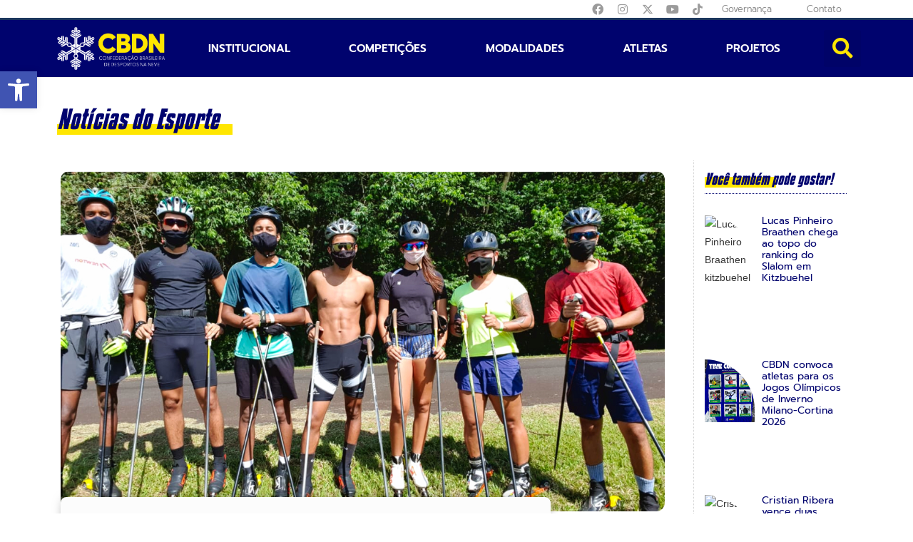

--- FILE ---
content_type: text/html; charset=UTF-8
request_url: https://cbdn.org.br/atletas-sub-18-das-equipes-de-biathlon-e-ski-cross-country-participam-de-training-camp/
body_size: 66774
content:
<!DOCTYPE html>
<html class="html" lang="pt-BR">
<head><meta charset="UTF-8"><script>if(navigator.userAgent.match(/MSIE|Internet Explorer/i)||navigator.userAgent.match(/Trident\/7\..*?rv:11/i)){var href=document.location.href;if(!href.match(/[?&]nowprocket/)){if(href.indexOf("?")==-1){if(href.indexOf("#")==-1){document.location.href=href+"?nowprocket=1"}else{document.location.href=href.replace("#","?nowprocket=1#")}}else{if(href.indexOf("#")==-1){document.location.href=href+"&nowprocket=1"}else{document.location.href=href.replace("#","&nowprocket=1#")}}}}</script><script>(()=>{class RocketLazyLoadScripts{constructor(){this.v="1.2.6",this.triggerEvents=["keydown","mousedown","mousemove","touchmove","touchstart","touchend","wheel"],this.userEventHandler=this.t.bind(this),this.touchStartHandler=this.i.bind(this),this.touchMoveHandler=this.o.bind(this),this.touchEndHandler=this.h.bind(this),this.clickHandler=this.u.bind(this),this.interceptedClicks=[],this.interceptedClickListeners=[],this.l(this),window.addEventListener("pageshow",(t=>{this.persisted=t.persisted,this.everythingLoaded&&this.m()})),this.CSPIssue=sessionStorage.getItem("rocketCSPIssue"),document.addEventListener("securitypolicyviolation",(t=>{this.CSPIssue||"script-src-elem"!==t.violatedDirective||"data"!==t.blockedURI||(this.CSPIssue=!0,sessionStorage.setItem("rocketCSPIssue",!0))})),document.addEventListener("DOMContentLoaded",(()=>{this.k()})),this.delayedScripts={normal:[],async:[],defer:[]},this.trash=[],this.allJQueries=[]}p(t){document.hidden?t.t():(this.triggerEvents.forEach((e=>window.addEventListener(e,t.userEventHandler,{passive:!0}))),window.addEventListener("touchstart",t.touchStartHandler,{passive:!0}),window.addEventListener("mousedown",t.touchStartHandler),document.addEventListener("visibilitychange",t.userEventHandler))}_(){this.triggerEvents.forEach((t=>window.removeEventListener(t,this.userEventHandler,{passive:!0}))),document.removeEventListener("visibilitychange",this.userEventHandler)}i(t){"HTML"!==t.target.tagName&&(window.addEventListener("touchend",this.touchEndHandler),window.addEventListener("mouseup",this.touchEndHandler),window.addEventListener("touchmove",this.touchMoveHandler,{passive:!0}),window.addEventListener("mousemove",this.touchMoveHandler),t.target.addEventListener("click",this.clickHandler),this.L(t.target,!0),this.S(t.target,"onclick","rocket-onclick"),this.C())}o(t){window.removeEventListener("touchend",this.touchEndHandler),window.removeEventListener("mouseup",this.touchEndHandler),window.removeEventListener("touchmove",this.touchMoveHandler,{passive:!0}),window.removeEventListener("mousemove",this.touchMoveHandler),t.target.removeEventListener("click",this.clickHandler),this.L(t.target,!1),this.S(t.target,"rocket-onclick","onclick"),this.M()}h(){window.removeEventListener("touchend",this.touchEndHandler),window.removeEventListener("mouseup",this.touchEndHandler),window.removeEventListener("touchmove",this.touchMoveHandler,{passive:!0}),window.removeEventListener("mousemove",this.touchMoveHandler)}u(t){t.target.removeEventListener("click",this.clickHandler),this.L(t.target,!1),this.S(t.target,"rocket-onclick","onclick"),this.interceptedClicks.push(t),t.preventDefault(),t.stopPropagation(),t.stopImmediatePropagation(),this.M()}O(){window.removeEventListener("touchstart",this.touchStartHandler,{passive:!0}),window.removeEventListener("mousedown",this.touchStartHandler),this.interceptedClicks.forEach((t=>{t.target.dispatchEvent(new MouseEvent("click",{view:t.view,bubbles:!0,cancelable:!0}))}))}l(t){EventTarget.prototype.addEventListenerWPRocketBase=EventTarget.prototype.addEventListener,EventTarget.prototype.addEventListener=function(e,i,o){"click"!==e||t.windowLoaded||i===t.clickHandler||t.interceptedClickListeners.push({target:this,func:i,options:o}),(this||window).addEventListenerWPRocketBase(e,i,o)}}L(t,e){this.interceptedClickListeners.forEach((i=>{i.target===t&&(e?t.removeEventListener("click",i.func,i.options):t.addEventListener("click",i.func,i.options))})),t.parentNode!==document.documentElement&&this.L(t.parentNode,e)}D(){return new Promise((t=>{this.P?this.M=t:t()}))}C(){this.P=!0}M(){this.P=!1}S(t,e,i){t.hasAttribute&&t.hasAttribute(e)&&(event.target.setAttribute(i,event.target.getAttribute(e)),event.target.removeAttribute(e))}t(){this._(this),"loading"===document.readyState?document.addEventListener("DOMContentLoaded",this.R.bind(this)):this.R()}k(){let t=[];document.querySelectorAll("script[type=rocketlazyloadscript][data-rocket-src]").forEach((e=>{let i=e.getAttribute("data-rocket-src");if(i&&!i.startsWith("data:")){0===i.indexOf("//")&&(i=location.protocol+i);try{const o=new URL(i).origin;o!==location.origin&&t.push({src:o,crossOrigin:e.crossOrigin||"module"===e.getAttribute("data-rocket-type")})}catch(t){}}})),t=[...new Map(t.map((t=>[JSON.stringify(t),t]))).values()],this.T(t,"preconnect")}async R(){this.lastBreath=Date.now(),this.j(this),this.F(this),this.I(),this.W(),this.q(),await this.A(this.delayedScripts.normal),await this.A(this.delayedScripts.defer),await this.A(this.delayedScripts.async);try{await this.U(),await this.H(this),await this.J()}catch(t){console.error(t)}window.dispatchEvent(new Event("rocket-allScriptsLoaded")),this.everythingLoaded=!0,this.D().then((()=>{this.O()})),this.N()}W(){document.querySelectorAll("script[type=rocketlazyloadscript]").forEach((t=>{t.hasAttribute("data-rocket-src")?t.hasAttribute("async")&&!1!==t.async?this.delayedScripts.async.push(t):t.hasAttribute("defer")&&!1!==t.defer||"module"===t.getAttribute("data-rocket-type")?this.delayedScripts.defer.push(t):this.delayedScripts.normal.push(t):this.delayedScripts.normal.push(t)}))}async B(t){if(await this.G(),!0!==t.noModule||!("noModule"in HTMLScriptElement.prototype))return new Promise((e=>{let i;function o(){(i||t).setAttribute("data-rocket-status","executed"),e()}try{if(navigator.userAgent.indexOf("Firefox/")>0||""===navigator.vendor||this.CSPIssue)i=document.createElement("script"),[...t.attributes].forEach((t=>{let e=t.nodeName;"type"!==e&&("data-rocket-type"===e&&(e="type"),"data-rocket-src"===e&&(e="src"),i.setAttribute(e,t.nodeValue))})),t.text&&(i.text=t.text),i.hasAttribute("src")?(i.addEventListener("load",o),i.addEventListener("error",(function(){i.setAttribute("data-rocket-status","failed-network"),e()})),setTimeout((()=>{i.isConnected||e()}),1)):(i.text=t.text,o()),t.parentNode.replaceChild(i,t);else{const i=t.getAttribute("data-rocket-type"),s=t.getAttribute("data-rocket-src");i?(t.type=i,t.removeAttribute("data-rocket-type")):t.removeAttribute("type"),t.addEventListener("load",o),t.addEventListener("error",(i=>{this.CSPIssue&&i.target.src.startsWith("data:")?(console.log("WPRocket: data-uri blocked by CSP -> fallback"),t.removeAttribute("src"),this.B(t).then(e)):(t.setAttribute("data-rocket-status","failed-network"),e())})),s?(t.removeAttribute("data-rocket-src"),t.src=s):t.src="data:text/javascript;base64,"+window.btoa(unescape(encodeURIComponent(t.text)))}}catch(i){t.setAttribute("data-rocket-status","failed-transform"),e()}}));t.setAttribute("data-rocket-status","skipped")}async A(t){const e=t.shift();return e&&e.isConnected?(await this.B(e),this.A(t)):Promise.resolve()}q(){this.T([...this.delayedScripts.normal,...this.delayedScripts.defer,...this.delayedScripts.async],"preload")}T(t,e){var i=document.createDocumentFragment();t.forEach((t=>{const o=t.getAttribute&&t.getAttribute("data-rocket-src")||t.src;if(o&&!o.startsWith("data:")){const s=document.createElement("link");s.href=o,s.rel=e,"preconnect"!==e&&(s.as="script"),t.getAttribute&&"module"===t.getAttribute("data-rocket-type")&&(s.crossOrigin=!0),t.crossOrigin&&(s.crossOrigin=t.crossOrigin),t.integrity&&(s.integrity=t.integrity),i.appendChild(s),this.trash.push(s)}})),document.head.appendChild(i)}j(t){let e={};function i(i,o){return e[o].eventsToRewrite.indexOf(i)>=0&&!t.everythingLoaded?"rocket-"+i:i}function o(t,o){!function(t){e[t]||(e[t]={originalFunctions:{add:t.addEventListener,remove:t.removeEventListener},eventsToRewrite:[]},t.addEventListener=function(){arguments[0]=i(arguments[0],t),e[t].originalFunctions.add.apply(t,arguments)},t.removeEventListener=function(){arguments[0]=i(arguments[0],t),e[t].originalFunctions.remove.apply(t,arguments)})}(t),e[t].eventsToRewrite.push(o)}function s(e,i){let o=e[i];e[i]=null,Object.defineProperty(e,i,{get:()=>o||function(){},set(s){t.everythingLoaded?o=s:e["rocket"+i]=o=s}})}o(document,"DOMContentLoaded"),o(window,"DOMContentLoaded"),o(window,"load"),o(window,"pageshow"),o(document,"readystatechange"),s(document,"onreadystatechange"),s(window,"onload"),s(window,"onpageshow");try{Object.defineProperty(document,"readyState",{get:()=>t.rocketReadyState,set(e){t.rocketReadyState=e},configurable:!0}),document.readyState="loading"}catch(t){console.log("WPRocket DJE readyState conflict, bypassing")}}F(t){let e;function i(e){return t.everythingLoaded?e:e.split(" ").map((t=>"load"===t||0===t.indexOf("load.")?"rocket-jquery-load":t)).join(" ")}function o(o){function s(t){const e=o.fn[t];o.fn[t]=o.fn.init.prototype[t]=function(){return this[0]===window&&("string"==typeof arguments[0]||arguments[0]instanceof String?arguments[0]=i(arguments[0]):"object"==typeof arguments[0]&&Object.keys(arguments[0]).forEach((t=>{const e=arguments[0][t];delete arguments[0][t],arguments[0][i(t)]=e}))),e.apply(this,arguments),this}}o&&o.fn&&!t.allJQueries.includes(o)&&(o.fn.ready=o.fn.init.prototype.ready=function(e){return t.domReadyFired?e.bind(document)(o):document.addEventListener("rocket-DOMContentLoaded",(()=>e.bind(document)(o))),o([])},s("on"),s("one"),t.allJQueries.push(o)),e=o}o(window.jQuery),Object.defineProperty(window,"jQuery",{get:()=>e,set(t){o(t)}})}async H(t){const e=document.querySelector("script[data-webpack]");e&&(await async function(){return new Promise((t=>{e.addEventListener("load",t),e.addEventListener("error",t)}))}(),await t.K(),await t.H(t))}async U(){this.domReadyFired=!0;try{document.readyState="interactive"}catch(t){}await this.G(),document.dispatchEvent(new Event("rocket-readystatechange")),await this.G(),document.rocketonreadystatechange&&document.rocketonreadystatechange(),await this.G(),document.dispatchEvent(new Event("rocket-DOMContentLoaded")),await this.G(),window.dispatchEvent(new Event("rocket-DOMContentLoaded"))}async J(){try{document.readyState="complete"}catch(t){}await this.G(),document.dispatchEvent(new Event("rocket-readystatechange")),await this.G(),document.rocketonreadystatechange&&document.rocketonreadystatechange(),await this.G(),window.dispatchEvent(new Event("rocket-load")),await this.G(),window.rocketonload&&window.rocketonload(),await this.G(),this.allJQueries.forEach((t=>t(window).trigger("rocket-jquery-load"))),await this.G();const t=new Event("rocket-pageshow");t.persisted=this.persisted,window.dispatchEvent(t),await this.G(),window.rocketonpageshow&&window.rocketonpageshow({persisted:this.persisted}),this.windowLoaded=!0}m(){document.onreadystatechange&&document.onreadystatechange(),window.onload&&window.onload(),window.onpageshow&&window.onpageshow({persisted:this.persisted})}I(){const t=new Map;document.write=document.writeln=function(e){const i=document.currentScript;i||console.error("WPRocket unable to document.write this: "+e);const o=document.createRange(),s=i.parentElement;let n=t.get(i);void 0===n&&(n=i.nextSibling,t.set(i,n));const c=document.createDocumentFragment();o.setStart(c,0),c.appendChild(o.createContextualFragment(e)),s.insertBefore(c,n)}}async G(){Date.now()-this.lastBreath>45&&(await this.K(),this.lastBreath=Date.now())}async K(){return document.hidden?new Promise((t=>setTimeout(t))):new Promise((t=>requestAnimationFrame(t)))}N(){this.trash.forEach((t=>t.remove()))}static run(){const t=new RocketLazyLoadScripts;t.p(t)}}RocketLazyLoadScripts.run()})();</script>
	
	<link rel="profile" href="https://gmpg.org/xfn/11">

	<meta name='robots' content='index, follow, max-image-preview:large, max-snippet:-1, max-video-preview:-1' />
	<style>img:is([sizes="auto" i], [sizes^="auto," i]) { contain-intrinsic-size: 3000px 1500px }</style>
	<meta name="viewport" content="width=device-width, initial-scale=1">
	<!-- This site is optimized with the Yoast SEO plugin v25.8 - https://yoast.com/wordpress/plugins/seo/ -->
	<title>Atletas sub-18 das equipes de Biathlon e Ski Cross Country participam de training camp - CBDN</title><link rel='preload' href='https://cbdn.org.br/wp-content/cache/perfmatters/cbdn.org.br/css/post.used.css?ver=1755782885' as='style' onload="this.rel='stylesheet';this.removeAttribute('onload');"><link rel="stylesheet" id="perfmatters-used-css" href="https://cbdn.org.br/wp-content/cache/perfmatters/cbdn.org.br/css/post.used.css?ver=1755782885" media="all" />
	<meta name="description" content="Entre os dias 20 e 29 de janeiro, os atletas sub-18 das equipes de Biathlon e Ski Cross Country participaram de training camp focado em seu desenvolvimento técnico." />
	<link rel="canonical" href="https://cbdn.org.br/atletas-sub-18-das-equipes-de-biathlon-e-ski-cross-country-participam-de-training-camp/" />
	<meta property="og:locale" content="pt_BR" />
	<meta property="og:type" content="article" />
	<meta property="og:title" content="Atletas sub-18 das equipes de Biathlon e Ski Cross Country participam de training camp - CBDN" />
	<meta property="og:description" content="Entre os dias 20 e 29 de janeiro, os atletas sub-18 das equipes de Biathlon e Ski Cross Country participaram de training camp focado em seu desenvolvimento técnico." />
	<meta property="og:url" content="https://cbdn.org.br/atletas-sub-18-das-equipes-de-biathlon-e-ski-cross-country-participam-de-training-camp/" />
	<meta property="og:site_name" content="CBDN" />
	<meta property="article:published_time" content="2024-04-24T16:41:56+00:00" />
	<meta property="article:modified_time" content="2024-07-10T14:45:15+00:00" />
	<meta property="og:image" content="https://cbdn.org.br/wp-content/uploads/2024/04/imagem_2024-07-10_114459913.png" />
	<meta property="og:image:width" content="1068" />
	<meta property="og:image:height" content="602" />
	<meta property="og:image:type" content="image/png" />
	<meta name="author" content="cbdn" />
	<meta name="twitter:card" content="summary_large_image" />
	<meta name="twitter:label1" content="Escrito por" />
	<meta name="twitter:data1" content="cbdn" />
	<meta name="twitter:label2" content="Est. tempo de leitura" />
	<meta name="twitter:data2" content="2 minutos" />
	<script type="application/ld+json" class="yoast-schema-graph">{"@context":"https://schema.org","@graph":[{"@type":"WebPage","@id":"https://cbdn.org.br/atletas-sub-18-das-equipes-de-biathlon-e-ski-cross-country-participam-de-training-camp/","url":"https://cbdn.org.br/atletas-sub-18-das-equipes-de-biathlon-e-ski-cross-country-participam-de-training-camp/","name":"Atletas sub-18 das equipes de Biathlon e Ski Cross Country participam de training camp - CBDN","isPartOf":{"@id":"https://cbdn.org.br/#website"},"primaryImageOfPage":{"@id":"https://cbdn.org.br/atletas-sub-18-das-equipes-de-biathlon-e-ski-cross-country-participam-de-training-camp/#primaryimage"},"image":{"@id":"https://cbdn.org.br/atletas-sub-18-das-equipes-de-biathlon-e-ski-cross-country-participam-de-training-camp/#primaryimage"},"thumbnailUrl":"https://cbdn.org.br/wp-content/uploads/2024/04/imagem_2024-07-10_114459913.png","datePublished":"2024-04-24T16:41:56+00:00","dateModified":"2024-07-10T14:45:15+00:00","author":{"@id":"https://cbdn.org.br/#/schema/person/72ba64165686d50caf98f0e97d2164b2"},"description":"Entre os dias 20 e 29 de janeiro, os atletas sub-18 das equipes de Biathlon e Ski Cross Country participaram de training camp focado em seu desenvolvimento técnico.","breadcrumb":{"@id":"https://cbdn.org.br/atletas-sub-18-das-equipes-de-biathlon-e-ski-cross-country-participam-de-training-camp/#breadcrumb"},"inLanguage":"pt-BR","potentialAction":[{"@type":"ReadAction","target":["https://cbdn.org.br/atletas-sub-18-das-equipes-de-biathlon-e-ski-cross-country-participam-de-training-camp/"]}]},{"@type":"ImageObject","inLanguage":"pt-BR","@id":"https://cbdn.org.br/atletas-sub-18-das-equipes-de-biathlon-e-ski-cross-country-participam-de-training-camp/#primaryimage","url":"https://cbdn.org.br/wp-content/uploads/2024/04/imagem_2024-07-10_114459913.png","contentUrl":"https://cbdn.org.br/wp-content/uploads/2024/04/imagem_2024-07-10_114459913.png","width":1068,"height":602},{"@type":"BreadcrumbList","@id":"https://cbdn.org.br/atletas-sub-18-das-equipes-de-biathlon-e-ski-cross-country-participam-de-training-camp/#breadcrumb","itemListElement":[{"@type":"ListItem","position":1,"name":"Início","item":"https://cbdn.org.br/"},{"@type":"ListItem","position":2,"name":"Notícias","item":"https://cbdn.org.br/noticias/"},{"@type":"ListItem","position":3,"name":"Atletas sub-18 das equipes de Biathlon e Ski Cross Country participam de training camp"}]},{"@type":"WebSite","@id":"https://cbdn.org.br/#website","url":"https://cbdn.org.br/","name":"CBDN","description":"Confederação Brasileira de Desportos na Neve","potentialAction":[{"@type":"SearchAction","target":{"@type":"EntryPoint","urlTemplate":"https://cbdn.org.br/?s={search_term_string}"},"query-input":{"@type":"PropertyValueSpecification","valueRequired":true,"valueName":"search_term_string"}}],"inLanguage":"pt-BR"},{"@type":"Person","@id":"https://cbdn.org.br/#/schema/person/72ba64165686d50caf98f0e97d2164b2","name":"cbdn","url":"https://cbdn.org.br/author/cbdn/"}]}</script>
	<!-- / Yoast SEO plugin. -->



<link rel="alternate" type="application/rss+xml" title="Feed para CBDN &raquo;" href="https://cbdn.org.br/feed/" />
<script type="rocketlazyloadscript">
window._wpemojiSettings = {"baseUrl":"https:\/\/s.w.org\/images\/core\/emoji\/16.0.1\/72x72\/","ext":".png","svgUrl":"https:\/\/s.w.org\/images\/core\/emoji\/16.0.1\/svg\/","svgExt":".svg","source":{"concatemoji":"https:\/\/cbdn.org.br\/wp-includes\/js\/wp-emoji-release.min.js?ver=6.8.3"}};
/*! This file is auto-generated */
!function(s,n){var o,i,e;function c(e){try{var t={supportTests:e,timestamp:(new Date).valueOf()};sessionStorage.setItem(o,JSON.stringify(t))}catch(e){}}function p(e,t,n){e.clearRect(0,0,e.canvas.width,e.canvas.height),e.fillText(t,0,0);var t=new Uint32Array(e.getImageData(0,0,e.canvas.width,e.canvas.height).data),a=(e.clearRect(0,0,e.canvas.width,e.canvas.height),e.fillText(n,0,0),new Uint32Array(e.getImageData(0,0,e.canvas.width,e.canvas.height).data));return t.every(function(e,t){return e===a[t]})}function u(e,t){e.clearRect(0,0,e.canvas.width,e.canvas.height),e.fillText(t,0,0);for(var n=e.getImageData(16,16,1,1),a=0;a<n.data.length;a++)if(0!==n.data[a])return!1;return!0}function f(e,t,n,a){switch(t){case"flag":return n(e,"\ud83c\udff3\ufe0f\u200d\u26a7\ufe0f","\ud83c\udff3\ufe0f\u200b\u26a7\ufe0f")?!1:!n(e,"\ud83c\udde8\ud83c\uddf6","\ud83c\udde8\u200b\ud83c\uddf6")&&!n(e,"\ud83c\udff4\udb40\udc67\udb40\udc62\udb40\udc65\udb40\udc6e\udb40\udc67\udb40\udc7f","\ud83c\udff4\u200b\udb40\udc67\u200b\udb40\udc62\u200b\udb40\udc65\u200b\udb40\udc6e\u200b\udb40\udc67\u200b\udb40\udc7f");case"emoji":return!a(e,"\ud83e\udedf")}return!1}function g(e,t,n,a){var r="undefined"!=typeof WorkerGlobalScope&&self instanceof WorkerGlobalScope?new OffscreenCanvas(300,150):s.createElement("canvas"),o=r.getContext("2d",{willReadFrequently:!0}),i=(o.textBaseline="top",o.font="600 32px Arial",{});return e.forEach(function(e){i[e]=t(o,e,n,a)}),i}function t(e){var t=s.createElement("script");t.src=e,t.defer=!0,s.head.appendChild(t)}"undefined"!=typeof Promise&&(o="wpEmojiSettingsSupports",i=["flag","emoji"],n.supports={everything:!0,everythingExceptFlag:!0},e=new Promise(function(e){s.addEventListener("DOMContentLoaded",e,{once:!0})}),new Promise(function(t){var n=function(){try{var e=JSON.parse(sessionStorage.getItem(o));if("object"==typeof e&&"number"==typeof e.timestamp&&(new Date).valueOf()<e.timestamp+604800&&"object"==typeof e.supportTests)return e.supportTests}catch(e){}return null}();if(!n){if("undefined"!=typeof Worker&&"undefined"!=typeof OffscreenCanvas&&"undefined"!=typeof URL&&URL.createObjectURL&&"undefined"!=typeof Blob)try{var e="postMessage("+g.toString()+"("+[JSON.stringify(i),f.toString(),p.toString(),u.toString()].join(",")+"));",a=new Blob([e],{type:"text/javascript"}),r=new Worker(URL.createObjectURL(a),{name:"wpTestEmojiSupports"});return void(r.onmessage=function(e){c(n=e.data),r.terminate(),t(n)})}catch(e){}c(n=g(i,f,p,u))}t(n)}).then(function(e){for(var t in e)n.supports[t]=e[t],n.supports.everything=n.supports.everything&&n.supports[t],"flag"!==t&&(n.supports.everythingExceptFlag=n.supports.everythingExceptFlag&&n.supports[t]);n.supports.everythingExceptFlag=n.supports.everythingExceptFlag&&!n.supports.flag,n.DOMReady=!1,n.readyCallback=function(){n.DOMReady=!0}}).then(function(){return e}).then(function(){var e;n.supports.everything||(n.readyCallback(),(e=n.source||{}).concatemoji?t(e.concatemoji):e.wpemoji&&e.twemoji&&(t(e.twemoji),t(e.wpemoji)))}))}((window,document),window._wpemojiSettings);
</script>
<link rel="stylesheet" id="sbi_styles-css" media="all" data-pmdelayedstyle="https://cbdn.org.br/wp-content/cache/background-css/cbdn.org.br/wp-content/plugins/instagram-feed-pro/css/sbi-styles.min.css?ver=6.4&amp;wpr_t=1769435687"></link>
<style id='wp-emoji-styles-inline-css'>

	img.wp-smiley, img.emoji {
		display: inline !important;
		border: none !important;
		box-shadow: none !important;
		height: 1em !important;
		width: 1em !important;
		margin: 0 0.07em !important;
		vertical-align: -0.1em !important;
		background: none !important;
		padding: 0 !important;
	}
</style>
<link rel="stylesheet" id="wp-block-library-css" media="all" data-pmdelayedstyle="https://cbdn.org.br/wp-includes/css/dist/block-library/style.min.css?ver=6.8.3"></link>
<style id='wp-block-library-theme-inline-css'>
.wp-block-audio :where(figcaption){color:#555;font-size:13px;text-align:center}.is-dark-theme .wp-block-audio :where(figcaption){color:#ffffffa6}.wp-block-audio{margin:0 0 1em}.wp-block-code{border:1px solid #ccc;border-radius:4px;font-family:Menlo,Consolas,monaco,monospace;padding:.8em 1em}.wp-block-embed :where(figcaption){color:#555;font-size:13px;text-align:center}.is-dark-theme .wp-block-embed :where(figcaption){color:#ffffffa6}.wp-block-embed{margin:0 0 1em}.blocks-gallery-caption{color:#555;font-size:13px;text-align:center}.is-dark-theme .blocks-gallery-caption{color:#ffffffa6}:root :where(.wp-block-image figcaption){color:#555;font-size:13px;text-align:center}.is-dark-theme :root :where(.wp-block-image figcaption){color:#ffffffa6}.wp-block-image{margin:0 0 1em}.wp-block-pullquote{border-bottom:4px solid;border-top:4px solid;color:currentColor;margin-bottom:1.75em}.wp-block-pullquote cite,.wp-block-pullquote footer,.wp-block-pullquote__citation{color:currentColor;font-size:.8125em;font-style:normal;text-transform:uppercase}.wp-block-quote{border-left:.25em solid;margin:0 0 1.75em;padding-left:1em}.wp-block-quote cite,.wp-block-quote footer{color:currentColor;font-size:.8125em;font-style:normal;position:relative}.wp-block-quote:where(.has-text-align-right){border-left:none;border-right:.25em solid;padding-left:0;padding-right:1em}.wp-block-quote:where(.has-text-align-center){border:none;padding-left:0}.wp-block-quote.is-large,.wp-block-quote.is-style-large,.wp-block-quote:where(.is-style-plain){border:none}.wp-block-search .wp-block-search__label{font-weight:700}.wp-block-search__button{border:1px solid #ccc;padding:.375em .625em}:where(.wp-block-group.has-background){padding:1.25em 2.375em}.wp-block-separator.has-css-opacity{opacity:.4}.wp-block-separator{border:none;border-bottom:2px solid;margin-left:auto;margin-right:auto}.wp-block-separator.has-alpha-channel-opacity{opacity:1}.wp-block-separator:not(.is-style-wide):not(.is-style-dots){width:100px}.wp-block-separator.has-background:not(.is-style-dots){border-bottom:none;height:1px}.wp-block-separator.has-background:not(.is-style-wide):not(.is-style-dots){height:2px}.wp-block-table{margin:0 0 1em}.wp-block-table td,.wp-block-table th{word-break:normal}.wp-block-table :where(figcaption){color:#555;font-size:13px;text-align:center}.is-dark-theme .wp-block-table :where(figcaption){color:#ffffffa6}.wp-block-video :where(figcaption){color:#555;font-size:13px;text-align:center}.is-dark-theme .wp-block-video :where(figcaption){color:#ffffffa6}.wp-block-video{margin:0 0 1em}:root :where(.wp-block-template-part.has-background){margin-bottom:0;margin-top:0;padding:1.25em 2.375em}
</style>
<style id='classic-theme-styles-inline-css'>
/*! This file is auto-generated */
.wp-block-button__link{color:#fff;background-color:#32373c;border-radius:9999px;box-shadow:none;text-decoration:none;padding:calc(.667em + 2px) calc(1.333em + 2px);font-size:1.125em}.wp-block-file__button{background:#32373c;color:#fff;text-decoration:none}
</style>
<link data-minify="1" rel="stylesheet" id="jet-engine-frontend-css" media="all" data-pmdelayedstyle="https://cbdn.org.br/wp-content/cache/min/1/wp-content/plugins/jet-engine/assets/css/frontend.css?ver=1769441532"></link>
<style id='global-styles-inline-css'>
:root{--wp--preset--aspect-ratio--square: 1;--wp--preset--aspect-ratio--4-3: 4/3;--wp--preset--aspect-ratio--3-4: 3/4;--wp--preset--aspect-ratio--3-2: 3/2;--wp--preset--aspect-ratio--2-3: 2/3;--wp--preset--aspect-ratio--16-9: 16/9;--wp--preset--aspect-ratio--9-16: 9/16;--wp--preset--color--black: #000000;--wp--preset--color--cyan-bluish-gray: #abb8c3;--wp--preset--color--white: #ffffff;--wp--preset--color--pale-pink: #f78da7;--wp--preset--color--vivid-red: #cf2e2e;--wp--preset--color--luminous-vivid-orange: #ff6900;--wp--preset--color--luminous-vivid-amber: #fcb900;--wp--preset--color--light-green-cyan: #7bdcb5;--wp--preset--color--vivid-green-cyan: #00d084;--wp--preset--color--pale-cyan-blue: #8ed1fc;--wp--preset--color--vivid-cyan-blue: #0693e3;--wp--preset--color--vivid-purple: #9b51e0;--wp--preset--gradient--vivid-cyan-blue-to-vivid-purple: linear-gradient(135deg,rgba(6,147,227,1) 0%,rgb(155,81,224) 100%);--wp--preset--gradient--light-green-cyan-to-vivid-green-cyan: linear-gradient(135deg,rgb(122,220,180) 0%,rgb(0,208,130) 100%);--wp--preset--gradient--luminous-vivid-amber-to-luminous-vivid-orange: linear-gradient(135deg,rgba(252,185,0,1) 0%,rgba(255,105,0,1) 100%);--wp--preset--gradient--luminous-vivid-orange-to-vivid-red: linear-gradient(135deg,rgba(255,105,0,1) 0%,rgb(207,46,46) 100%);--wp--preset--gradient--very-light-gray-to-cyan-bluish-gray: linear-gradient(135deg,rgb(238,238,238) 0%,rgb(169,184,195) 100%);--wp--preset--gradient--cool-to-warm-spectrum: linear-gradient(135deg,rgb(74,234,220) 0%,rgb(151,120,209) 20%,rgb(207,42,186) 40%,rgb(238,44,130) 60%,rgb(251,105,98) 80%,rgb(254,248,76) 100%);--wp--preset--gradient--blush-light-purple: linear-gradient(135deg,rgb(255,206,236) 0%,rgb(152,150,240) 100%);--wp--preset--gradient--blush-bordeaux: linear-gradient(135deg,rgb(254,205,165) 0%,rgb(254,45,45) 50%,rgb(107,0,62) 100%);--wp--preset--gradient--luminous-dusk: linear-gradient(135deg,rgb(255,203,112) 0%,rgb(199,81,192) 50%,rgb(65,88,208) 100%);--wp--preset--gradient--pale-ocean: linear-gradient(135deg,rgb(255,245,203) 0%,rgb(182,227,212) 50%,rgb(51,167,181) 100%);--wp--preset--gradient--electric-grass: linear-gradient(135deg,rgb(202,248,128) 0%,rgb(113,206,126) 100%);--wp--preset--gradient--midnight: linear-gradient(135deg,rgb(2,3,129) 0%,rgb(40,116,252) 100%);--wp--preset--font-size--small: 13px;--wp--preset--font-size--medium: 20px;--wp--preset--font-size--large: 36px;--wp--preset--font-size--x-large: 42px;--wp--preset--spacing--20: 0.44rem;--wp--preset--spacing--30: 0.67rem;--wp--preset--spacing--40: 1rem;--wp--preset--spacing--50: 1.5rem;--wp--preset--spacing--60: 2.25rem;--wp--preset--spacing--70: 3.38rem;--wp--preset--spacing--80: 5.06rem;--wp--preset--shadow--natural: 6px 6px 9px rgba(0, 0, 0, 0.2);--wp--preset--shadow--deep: 12px 12px 50px rgba(0, 0, 0, 0.4);--wp--preset--shadow--sharp: 6px 6px 0px rgba(0, 0, 0, 0.2);--wp--preset--shadow--outlined: 6px 6px 0px -3px rgba(255, 255, 255, 1), 6px 6px rgba(0, 0, 0, 1);--wp--preset--shadow--crisp: 6px 6px 0px rgba(0, 0, 0, 1);}:where(.is-layout-flex){gap: 0.5em;}:where(.is-layout-grid){gap: 0.5em;}body .is-layout-flex{display: flex;}.is-layout-flex{flex-wrap: wrap;align-items: center;}.is-layout-flex > :is(*, div){margin: 0;}body .is-layout-grid{display: grid;}.is-layout-grid > :is(*, div){margin: 0;}:where(.wp-block-columns.is-layout-flex){gap: 2em;}:where(.wp-block-columns.is-layout-grid){gap: 2em;}:where(.wp-block-post-template.is-layout-flex){gap: 1.25em;}:where(.wp-block-post-template.is-layout-grid){gap: 1.25em;}.has-black-color{color: var(--wp--preset--color--black) !important;}.has-cyan-bluish-gray-color{color: var(--wp--preset--color--cyan-bluish-gray) !important;}.has-white-color{color: var(--wp--preset--color--white) !important;}.has-pale-pink-color{color: var(--wp--preset--color--pale-pink) !important;}.has-vivid-red-color{color: var(--wp--preset--color--vivid-red) !important;}.has-luminous-vivid-orange-color{color: var(--wp--preset--color--luminous-vivid-orange) !important;}.has-luminous-vivid-amber-color{color: var(--wp--preset--color--luminous-vivid-amber) !important;}.has-light-green-cyan-color{color: var(--wp--preset--color--light-green-cyan) !important;}.has-vivid-green-cyan-color{color: var(--wp--preset--color--vivid-green-cyan) !important;}.has-pale-cyan-blue-color{color: var(--wp--preset--color--pale-cyan-blue) !important;}.has-vivid-cyan-blue-color{color: var(--wp--preset--color--vivid-cyan-blue) !important;}.has-vivid-purple-color{color: var(--wp--preset--color--vivid-purple) !important;}.has-black-background-color{background-color: var(--wp--preset--color--black) !important;}.has-cyan-bluish-gray-background-color{background-color: var(--wp--preset--color--cyan-bluish-gray) !important;}.has-white-background-color{background-color: var(--wp--preset--color--white) !important;}.has-pale-pink-background-color{background-color: var(--wp--preset--color--pale-pink) !important;}.has-vivid-red-background-color{background-color: var(--wp--preset--color--vivid-red) !important;}.has-luminous-vivid-orange-background-color{background-color: var(--wp--preset--color--luminous-vivid-orange) !important;}.has-luminous-vivid-amber-background-color{background-color: var(--wp--preset--color--luminous-vivid-amber) !important;}.has-light-green-cyan-background-color{background-color: var(--wp--preset--color--light-green-cyan) !important;}.has-vivid-green-cyan-background-color{background-color: var(--wp--preset--color--vivid-green-cyan) !important;}.has-pale-cyan-blue-background-color{background-color: var(--wp--preset--color--pale-cyan-blue) !important;}.has-vivid-cyan-blue-background-color{background-color: var(--wp--preset--color--vivid-cyan-blue) !important;}.has-vivid-purple-background-color{background-color: var(--wp--preset--color--vivid-purple) !important;}.has-black-border-color{border-color: var(--wp--preset--color--black) !important;}.has-cyan-bluish-gray-border-color{border-color: var(--wp--preset--color--cyan-bluish-gray) !important;}.has-white-border-color{border-color: var(--wp--preset--color--white) !important;}.has-pale-pink-border-color{border-color: var(--wp--preset--color--pale-pink) !important;}.has-vivid-red-border-color{border-color: var(--wp--preset--color--vivid-red) !important;}.has-luminous-vivid-orange-border-color{border-color: var(--wp--preset--color--luminous-vivid-orange) !important;}.has-luminous-vivid-amber-border-color{border-color: var(--wp--preset--color--luminous-vivid-amber) !important;}.has-light-green-cyan-border-color{border-color: var(--wp--preset--color--light-green-cyan) !important;}.has-vivid-green-cyan-border-color{border-color: var(--wp--preset--color--vivid-green-cyan) !important;}.has-pale-cyan-blue-border-color{border-color: var(--wp--preset--color--pale-cyan-blue) !important;}.has-vivid-cyan-blue-border-color{border-color: var(--wp--preset--color--vivid-cyan-blue) !important;}.has-vivid-purple-border-color{border-color: var(--wp--preset--color--vivid-purple) !important;}.has-vivid-cyan-blue-to-vivid-purple-gradient-background{background: var(--wp--preset--gradient--vivid-cyan-blue-to-vivid-purple) !important;}.has-light-green-cyan-to-vivid-green-cyan-gradient-background{background: var(--wp--preset--gradient--light-green-cyan-to-vivid-green-cyan) !important;}.has-luminous-vivid-amber-to-luminous-vivid-orange-gradient-background{background: var(--wp--preset--gradient--luminous-vivid-amber-to-luminous-vivid-orange) !important;}.has-luminous-vivid-orange-to-vivid-red-gradient-background{background: var(--wp--preset--gradient--luminous-vivid-orange-to-vivid-red) !important;}.has-very-light-gray-to-cyan-bluish-gray-gradient-background{background: var(--wp--preset--gradient--very-light-gray-to-cyan-bluish-gray) !important;}.has-cool-to-warm-spectrum-gradient-background{background: var(--wp--preset--gradient--cool-to-warm-spectrum) !important;}.has-blush-light-purple-gradient-background{background: var(--wp--preset--gradient--blush-light-purple) !important;}.has-blush-bordeaux-gradient-background{background: var(--wp--preset--gradient--blush-bordeaux) !important;}.has-luminous-dusk-gradient-background{background: var(--wp--preset--gradient--luminous-dusk) !important;}.has-pale-ocean-gradient-background{background: var(--wp--preset--gradient--pale-ocean) !important;}.has-electric-grass-gradient-background{background: var(--wp--preset--gradient--electric-grass) !important;}.has-midnight-gradient-background{background: var(--wp--preset--gradient--midnight) !important;}.has-small-font-size{font-size: var(--wp--preset--font-size--small) !important;}.has-medium-font-size{font-size: var(--wp--preset--font-size--medium) !important;}.has-large-font-size{font-size: var(--wp--preset--font-size--large) !important;}.has-x-large-font-size{font-size: var(--wp--preset--font-size--x-large) !important;}
:where(.wp-block-post-template.is-layout-flex){gap: 1.25em;}:where(.wp-block-post-template.is-layout-grid){gap: 1.25em;}
:where(.wp-block-columns.is-layout-flex){gap: 2em;}:where(.wp-block-columns.is-layout-grid){gap: 2em;}
:root :where(.wp-block-pullquote){font-size: 1.5em;line-height: 1.6;}
</style>
<link data-minify="1" rel="stylesheet" id="dtle-common-style-css" media="all" data-pmdelayedstyle="https://cbdn.org.br/wp-content/cache/min/1/wp-content/plugins/datalentor/assets/css/common-style.css?ver=1769441532"></link>
<link rel="stylesheet" id="dataTables-css" media="all" data-pmdelayedstyle="https://cbdn.org.br/wp-content/plugins/datalentor/assets/css/dataTables.min.css?ver=6.8.3"></link>
<link rel="stylesheet" id="pojo-a11y-css" media="all" data-pmdelayedstyle="https://cbdn.org.br/wp-content/plugins/pojo-accessibility/modules/legacy/assets/css/style.min.css?ver=1.0.0"></link>
<link rel="stylesheet" id="oceanwp-style-css" media="all" data-pmdelayedstyle="https://cbdn.org.br/wp-content/themes/oceanwp/assets/css/style.min.css?ver=1.0"></link>
<link data-minify="1" rel="stylesheet" id="child-style-css" media="all" data-pmdelayedstyle="https://cbdn.org.br/wp-content/cache/min/1/wp-content/themes/oceanwp-child-theme-master/style.css?ver=1769441532"></link>
<link data-minify="1" rel="stylesheet" id="font-awesome-css" media="all" data-pmdelayedstyle="https://cbdn.org.br/wp-content/cache/min/1/wp-content/themes/oceanwp/assets/fonts/fontawesome/css/all.min.css?ver=1769441532"></link>
<link data-minify="1" rel="stylesheet" id="simple-line-icons-css" media="all" data-pmdelayedstyle="https://cbdn.org.br/wp-content/cache/min/1/wp-content/themes/oceanwp/assets/css/third/simple-line-icons.min.css?ver=1769441532"></link>
<link rel="stylesheet" id="photoswipe-css" media="all" data-pmdelayedstyle="https://cbdn.org.br/wp-content/cache/background-css/cbdn.org.br/wp-content/plugins/jet-reviews/assets/lib/photoswipe/css/photoswipe.min.css?ver=3.0.0.1&amp;wpr_t=1769435687"></link>
<link data-minify="1" rel="stylesheet" id="jet-reviews-frontend-css" media="all" data-pmdelayedstyle="https://cbdn.org.br/wp-content/cache/min/1/wp-content/plugins/jet-reviews/assets/css/jet-reviews.css?ver=1769441532"></link>
<link data-minify="1" rel="stylesheet" id="dflip-style-css" media="all" data-pmdelayedstyle="https://cbdn.org.br/wp-content/cache/min/1/wp-content/plugins/3d-flipbook-dflip-lite/assets/css/dflip.min.css?ver=1769441532"></link>
<link rel="stylesheet" id="elementor-frontend-css" media="all" data-pmdelayedstyle="https://cbdn.org.br/wp-content/uploads/elementor/css/custom-frontend.min.css?ver=1764792963"></link>
<link rel="stylesheet" id="widget-social-icons-css" media="all" data-pmdelayedstyle="https://cbdn.org.br/wp-content/plugins/elementor/assets/css/widget-social-icons.min.css?ver=3.31.3"></link>
<link rel="stylesheet" id="e-apple-webkit-css" media="all" data-pmdelayedstyle="https://cbdn.org.br/wp-content/uploads/elementor/css/custom-apple-webkit.min.css?ver=1764792963"></link>
<link rel="stylesheet" id="widget-image-css" media="all" data-pmdelayedstyle="https://cbdn.org.br/wp-content/plugins/elementor/assets/css/widget-image.min.css?ver=3.31.3"></link>
<link rel="stylesheet" id="widget-nav-menu-css" media="all" data-pmdelayedstyle="https://cbdn.org.br/wp-content/uploads/elementor/css/custom-pro-widget-nav-menu.min.css?ver=1764792963"></link>
<link rel="stylesheet" id="widget-search-form-css" media="all" data-pmdelayedstyle="https://cbdn.org.br/wp-content/plugins/elementor-pro/assets/css/widget-search-form.min.css?ver=3.31.2"></link>
<link rel="stylesheet" id="elementor-icons-shared-0-css" media="all" data-pmdelayedstyle="https://cbdn.org.br/wp-content/plugins/elementor/assets/lib/font-awesome/css/fontawesome.min.css?ver=5.15.3"></link>
<link data-minify="1" rel="stylesheet" id="elementor-icons-fa-solid-css" media="all" data-pmdelayedstyle="https://cbdn.org.br/wp-content/cache/min/1/wp-content/plugins/elementor/assets/lib/font-awesome/css/solid.min.css?ver=1769441532"></link>
<link rel="stylesheet" id="e-sticky-css" media="all" data-pmdelayedstyle="https://cbdn.org.br/wp-content/plugins/elementor-pro/assets/css/modules/sticky.min.css?ver=3.31.2"></link>
<link rel="stylesheet" id="widget-heading-css" media="all" data-pmdelayedstyle="https://cbdn.org.br/wp-content/plugins/elementor/assets/css/widget-heading.min.css?ver=3.31.3"></link>
<link rel="stylesheet" id="widget-divider-css" media="all" data-pmdelayedstyle="https://cbdn.org.br/wp-content/plugins/elementor/assets/css/widget-divider.min.css?ver=3.31.3"></link>
<link rel='stylesheet' id='e-animation-bounceIn-css' href='https://cbdn.org.br/wp-content/plugins/elementor/assets/lib/animations/styles/bounceIn.min.css?ver=3.31.3' media='all' />
<link rel='stylesheet' id='e-animation-push-css' href='https://cbdn.org.br/wp-content/plugins/elementor/assets/lib/animations/styles/e-animation-push.min.css?ver=3.31.3' media='all' />
<link rel="stylesheet" id="widget-post-navigation-css" media="all" data-pmdelayedstyle="https://cbdn.org.br/wp-content/plugins/elementor-pro/assets/css/widget-post-navigation.min.css?ver=3.31.2"></link>
<link rel="stylesheet" id="widget-posts-css" media="all" data-pmdelayedstyle="https://cbdn.org.br/wp-content/plugins/elementor-pro/assets/css/widget-posts.min.css?ver=3.31.2"></link>
<link data-minify="1" rel="stylesheet" id="elementor-icons-css" media="all" data-pmdelayedstyle="https://cbdn.org.br/wp-content/cache/min/1/wp-content/plugins/elementor/assets/lib/eicons/css/elementor-icons.min.css?ver=1769441532"></link>
<link rel='stylesheet' id='elementor-post-7-css' href='https://cbdn.org.br/wp-content/uploads/elementor/css/post-7.css?ver=1764792964' media='all' />
<link rel="stylesheet" id="sbistyles-css" media="all" data-pmdelayedstyle="https://cbdn.org.br/wp-content/cache/background-css/cbdn.org.br/wp-content/plugins/instagram-feed-pro/css/sbi-styles.min.css?ver=6.4&amp;wpr_t=1769435687"></link>
<link data-minify="1" rel="stylesheet" id="ooohboi-steroids-styles-css" media="all" data-pmdelayedstyle="https://cbdn.org.br/wp-content/cache/min/1/wp-content/plugins/ooohboi-steroids-for-elementor/assets/css/main.css?ver=1769441532"></link>
<link rel='stylesheet' id='elementor-post-14-css' href='https://cbdn.org.br/wp-content/uploads/elementor/css/post-14.css?ver=1764792964' media='all' />
<link rel='stylesheet' id='elementor-post-131-css' href='https://cbdn.org.br/wp-content/uploads/elementor/css/post-131.css?ver=1767980111' media='all' />
<link rel='stylesheet' id='elementor-post-22854-css' href='https://cbdn.org.br/wp-content/uploads/elementor/css/post-22854.css?ver=1764792965' media='all' />
<link data-minify="1" rel="stylesheet" id="elementskit-parallax-style-css" media="all" data-pmdelayedstyle="https://cbdn.org.br/wp-content/cache/min/1/wp-content/plugins/elementskit/modules/parallax/assets/css/style.css?ver=1769441532"></link>
<link rel="stylesheet" id="jquery-chosen-css" media="all" data-pmdelayedstyle="https://cbdn.org.br/wp-content/cache/background-css/cbdn.org.br/wp-content/plugins/jet-search/assets/lib/chosen/chosen.min.css?ver=1.8.7&amp;wpr_t=1769435687"></link>
<link data-minify="1" rel="stylesheet" id="jet-search-css" media="all" data-pmdelayedstyle="https://cbdn.org.br/wp-content/cache/min/1/wp-content/plugins/jet-search/assets/css/jet-search.css?ver=1769441532"></link>
<link data-minify="1" rel="stylesheet" id="ekit-widget-styles-css" media="all" data-pmdelayedstyle="https://cbdn.org.br/wp-content/cache/background-css/cbdn.org.br/wp-content/cache/min/1/wp-content/plugins/elementskit-lite/widgets/init/assets/css/widget-styles.css?ver=1769441532&amp;wpr_t=1769435687"></link>
<link data-minify="1" rel="stylesheet" id="ekit-widget-styles-pro-css" media="all" data-pmdelayedstyle="https://cbdn.org.br/wp-content/cache/min/1/wp-content/plugins/elementskit/widgets/init/assets/css/widget-styles-pro.css?ver=1769441533"></link>
<link data-minify="1" rel="stylesheet" id="ekit-responsive-css" media="all" data-pmdelayedstyle="https://cbdn.org.br/wp-content/cache/min/1/wp-content/plugins/elementskit-lite/widgets/init/assets/css/responsive.css?ver=1769441533"></link>
<link rel="stylesheet" id="eael-general-css" media="all" data-pmdelayedstyle="https://cbdn.org.br/wp-content/plugins/essential-addons-for-elementor-lite/assets/front-end/css/view/general.min.css?ver=6.3.1"></link>
<link data-minify="1" rel="stylesheet" id="oe-widgets-style-css" media="all" data-pmdelayedstyle="https://cbdn.org.br/wp-content/cache/background-css/cbdn.org.br/wp-content/cache/min/1/wp-content/plugins/ocean-extra/assets/css/widgets.css?ver=1769441533&amp;wpr_t=1769435687"></link>
<link data-minify="1" rel="stylesheet" id="bdt-uikit-css" media="all" data-pmdelayedstyle="https://cbdn.org.br/wp-content/cache/background-css/cbdn.org.br/wp-content/cache/min/1/wp-content/plugins/bdthemes-prime-slider-lite/assets/css/bdt-uikit.css?ver=1769441533&amp;wpr_t=1769435687"></link>
<link data-minify="1" rel="stylesheet" id="prime-slider-site-css" media="all" data-pmdelayedstyle="https://cbdn.org.br/wp-content/cache/min/1/wp-content/plugins/bdthemes-prime-slider-lite/assets/css/prime-slider-site.css?ver=1769441533"></link>
<link data-minify="1" rel="stylesheet" id="elementor-gf-local-roboto-css" media="all" data-pmdelayedstyle="https://cbdn.org.br/wp-content/cache/min/1/wp-content/uploads/elementor/google-fonts/css/roboto.css?ver=1769441533"></link>
<link data-minify="1" rel="stylesheet" id="elementor-gf-local-robotoslab-css" media="all" data-pmdelayedstyle="https://cbdn.org.br/wp-content/cache/min/1/wp-content/uploads/elementor/google-fonts/css/robotoslab.css?ver=1769441533"></link>
<link data-minify="1" rel="stylesheet" id="elementor-gf-local-prompt-css" media="all" data-pmdelayedstyle="https://cbdn.org.br/wp-content/cache/min/1/wp-content/uploads/elementor/google-fonts/css/prompt.css?ver=1769441533"></link>
<link data-minify="1" rel="stylesheet" id="elementor-icons-fa-brands-css" media="all" data-pmdelayedstyle="https://cbdn.org.br/wp-content/cache/min/1/wp-content/plugins/elementor/assets/lib/font-awesome/css/brands.min.css?ver=1769441533"></link>
<script type="rocketlazyloadscript" data-rocket-src="https://cbdn.org.br/wp-includes/js/jquery/jquery.min.js?ver=3.7.1" id="jquery-core-js" data-rocket-defer defer></script>
<script type="rocketlazyloadscript" data-rocket-src="https://cbdn.org.br/wp-includes/js/jquery/jquery-migrate.min.js?ver=3.4.1" id="jquery-migrate-js" data-rocket-defer defer></script>
<script type="rocketlazyloadscript" data-rocket-src="https://cbdn.org.br/wp-includes/js/imagesloaded.min.js?ver=6.8.3" id="imagesLoaded-js" data-rocket-defer defer></script>
<script type="rocketlazyloadscript" data-minify="1" data-rocket-src="https://cbdn.org.br/wp-content/cache/min/1/wp-content/plugins/elementskit/modules/parallax/assets/js/jarallax.js?ver=1769441533" id="jarallax-js" data-rocket-defer defer></script>
<script type="rocketlazyloadscript" data-rocket-src="https://cbdn.org.br/wp-content/plugins/bdthemes-prime-slider-lite/assets/js/bdt-uikit.min.js?ver=3.21.7" id="bdt-uikit-js" data-rocket-defer defer></script>
<link rel="https://api.w.org/" href="https://cbdn.org.br/wp-json/" /><link rel="alternate" title="JSON" type="application/json" href="https://cbdn.org.br/wp-json/wp/v2/posts/13995" /><link rel="EditURI" type="application/rsd+xml" title="RSD" href="https://cbdn.org.br/xmlrpc.php?rsd" />
<meta name="generator" content="WordPress 6.8.3" />
<link rel='shortlink' href='https://cbdn.org.br/?p=13995' />
<link rel="alternate" title="oEmbed (JSON)" type="application/json+oembed" href="https://cbdn.org.br/wp-json/oembed/1.0/embed?url=https%3A%2F%2Fcbdn.org.br%2Fatletas-sub-18-das-equipes-de-biathlon-e-ski-cross-country-participam-de-training-camp%2F" />
<link rel="alternate" title="oEmbed (XML)" type="text/xml+oembed" href="https://cbdn.org.br/wp-json/oembed/1.0/embed?url=https%3A%2F%2Fcbdn.org.br%2Fatletas-sub-18-das-equipes-de-biathlon-e-ski-cross-country-participam-de-training-camp%2F&#038;format=xml" />
<style type="text/css">
#pojo-a11y-toolbar .pojo-a11y-toolbar-toggle a{ background-color: #4054b2;	color: #ffffff;}
#pojo-a11y-toolbar .pojo-a11y-toolbar-overlay, #pojo-a11y-toolbar .pojo-a11y-toolbar-overlay ul.pojo-a11y-toolbar-items.pojo-a11y-links{ border-color: #4054b2;}
body.pojo-a11y-focusable a:focus{ outline-style: solid !important;	outline-width: 1px !important;	outline-color: #FF0000 !important;}
#pojo-a11y-toolbar{ top: 100px !important;}
#pojo-a11y-toolbar .pojo-a11y-toolbar-overlay{ background-color: #ffffff;}
#pojo-a11y-toolbar .pojo-a11y-toolbar-overlay ul.pojo-a11y-toolbar-items li.pojo-a11y-toolbar-item a, #pojo-a11y-toolbar .pojo-a11y-toolbar-overlay p.pojo-a11y-toolbar-title{ color: #333333;}
#pojo-a11y-toolbar .pojo-a11y-toolbar-overlay ul.pojo-a11y-toolbar-items li.pojo-a11y-toolbar-item a.active{ background-color: #4054b2;	color: #ffffff;}
@media (max-width: 767px) { #pojo-a11y-toolbar { top: 50px !important; } }</style>    <script type="rocketlazyloadscript" data-rocket-type="text/javascript">
        document.addEventListener('DOMContentLoaded', function() {
            var isSafari = /^((?!chrome|android).)*safari/i.test(navigator.userAgent);
            if (isSafari) {
                var style = document.createElement('style');
                style.type = 'text/css';
                style.innerHTML = 'body { font-family: "Open Sans", Helvetica, Arial, sans-serif !important; }';
                document.head.appendChild(style);
            }
        });
    </script>
    <meta name="generator" content="Elementor 3.31.3; features: additional_custom_breakpoints, e_element_cache; settings: css_print_method-external, google_font-enabled, font_display-auto">
<!-- Meta Pixel Code -->
<script type="rocketlazyloadscript">
!function(f,b,e,v,n,t,s)
{if(f.fbq)return;n=f.fbq=function(){n.callMethod?
n.callMethod.apply(n,arguments):n.queue.push(arguments)};
if(!f._fbq)f._fbq=n;n.push=n;n.loaded=!0;n.version='2.0';
n.queue=[];t=b.createElement(e);t.async=!0;
t.src=v;s=b.getElementsByTagName(e)[0];
s.parentNode.insertBefore(t,s)}(window, document,'script',
'https://connect.facebook.net/en_US/fbevents.js');
fbq('init', '191535528799388');
fbq('track', 'PageView');
</script>
<noscript><img height="1" width="1" style="display:none"
src="https://www.facebook.com/tr?id=191535528799388&ev=PageView&noscript=1"
/></noscript>
<!-- End Meta Pixel Code -->

			<script type="rocketlazyloadscript" data-rocket-type="text/javascript">
				var elementskit_module_parallax_url = "https://cbdn.org.br/wp-content/plugins/elementskit/modules/parallax/"
			</script>
					<style>
				.e-con.e-parent:nth-of-type(n+4):not(.e-lazyloaded):not(.e-no-lazyload),
				.e-con.e-parent:nth-of-type(n+4):not(.e-lazyloaded):not(.e-no-lazyload) * {
					background-image: none !important;
				}
				@media screen and (max-height: 1024px) {
					.e-con.e-parent:nth-of-type(n+3):not(.e-lazyloaded):not(.e-no-lazyload),
					.e-con.e-parent:nth-of-type(n+3):not(.e-lazyloaded):not(.e-no-lazyload) * {
						background-image: none !important;
					}
				}
				@media screen and (max-height: 640px) {
					.e-con.e-parent:nth-of-type(n+2):not(.e-lazyloaded):not(.e-no-lazyload),
					.e-con.e-parent:nth-of-type(n+2):not(.e-lazyloaded):not(.e-no-lazyload) * {
						background-image: none !important;
					}
				}
			</style>
			<!-- OceanWP CSS -->
<style type="text/css">
/* Colors */body .theme-button,body input[type="submit"],body button[type="submit"],body button,body .button,body div.wpforms-container-full .wpforms-form input[type=submit],body div.wpforms-container-full .wpforms-form button[type=submit],body div.wpforms-container-full .wpforms-form .wpforms-page-button,.woocommerce-cart .wp-element-button,.woocommerce-checkout .wp-element-button,.wp-block-button__link{border-color:#ffffff}body .theme-button:hover,body input[type="submit"]:hover,body button[type="submit"]:hover,body button:hover,body .button:hover,body div.wpforms-container-full .wpforms-form input[type=submit]:hover,body div.wpforms-container-full .wpforms-form input[type=submit]:active,body div.wpforms-container-full .wpforms-form button[type=submit]:hover,body div.wpforms-container-full .wpforms-form button[type=submit]:active,body div.wpforms-container-full .wpforms-form .wpforms-page-button:hover,body div.wpforms-container-full .wpforms-form .wpforms-page-button:active,.woocommerce-cart .wp-element-button:hover,.woocommerce-checkout .wp-element-button:hover,.wp-block-button__link:hover{border-color:#ffffff}/* OceanWP Style Settings CSS */.theme-button,input[type="submit"],button[type="submit"],button,.button,body div.wpforms-container-full .wpforms-form input[type=submit],body div.wpforms-container-full .wpforms-form button[type=submit],body div.wpforms-container-full .wpforms-form .wpforms-page-button{border-style:solid}.theme-button,input[type="submit"],button[type="submit"],button,.button,body div.wpforms-container-full .wpforms-form input[type=submit],body div.wpforms-container-full .wpforms-form button[type=submit],body div.wpforms-container-full .wpforms-form .wpforms-page-button{border-width:1px}form input[type="text"],form input[type="password"],form input[type="email"],form input[type="url"],form input[type="date"],form input[type="month"],form input[type="time"],form input[type="datetime"],form input[type="datetime-local"],form input[type="week"],form input[type="number"],form input[type="search"],form input[type="tel"],form input[type="color"],form select,form textarea,.woocommerce .woocommerce-checkout .select2-container--default .select2-selection--single{border-style:solid}body div.wpforms-container-full .wpforms-form input[type=date],body div.wpforms-container-full .wpforms-form input[type=datetime],body div.wpforms-container-full .wpforms-form input[type=datetime-local],body div.wpforms-container-full .wpforms-form input[type=email],body div.wpforms-container-full .wpforms-form input[type=month],body div.wpforms-container-full .wpforms-form input[type=number],body div.wpforms-container-full .wpforms-form input[type=password],body div.wpforms-container-full .wpforms-form input[type=range],body div.wpforms-container-full .wpforms-form input[type=search],body div.wpforms-container-full .wpforms-form input[type=tel],body div.wpforms-container-full .wpforms-form input[type=text],body div.wpforms-container-full .wpforms-form input[type=time],body div.wpforms-container-full .wpforms-form input[type=url],body div.wpforms-container-full .wpforms-form input[type=week],body div.wpforms-container-full .wpforms-form select,body div.wpforms-container-full .wpforms-form textarea{border-style:solid}form input[type="text"],form input[type="password"],form input[type="email"],form input[type="url"],form input[type="date"],form input[type="month"],form input[type="time"],form input[type="datetime"],form input[type="datetime-local"],form input[type="week"],form input[type="number"],form input[type="search"],form input[type="tel"],form input[type="color"],form select,form textarea{border-radius:3px}body div.wpforms-container-full .wpforms-form input[type=date],body div.wpforms-container-full .wpforms-form input[type=datetime],body div.wpforms-container-full .wpforms-form input[type=datetime-local],body div.wpforms-container-full .wpforms-form input[type=email],body div.wpforms-container-full .wpforms-form input[type=month],body div.wpforms-container-full .wpforms-form input[type=number],body div.wpforms-container-full .wpforms-form input[type=password],body div.wpforms-container-full .wpforms-form input[type=range],body div.wpforms-container-full .wpforms-form input[type=search],body div.wpforms-container-full .wpforms-form input[type=tel],body div.wpforms-container-full .wpforms-form input[type=text],body div.wpforms-container-full .wpforms-form input[type=time],body div.wpforms-container-full .wpforms-form input[type=url],body div.wpforms-container-full .wpforms-form input[type=week],body div.wpforms-container-full .wpforms-form select,body div.wpforms-container-full .wpforms-form textarea{border-radius:3px}/* Header */#site-header.has-header-media .overlay-header-media{background-color:rgba(0,0,0,0.5)}/* Blog CSS */.ocean-single-post-header ul.meta-item li a:hover{color:#333333}/* Typography */body{font-size:14px;line-height:1.8}h1,h2,h3,h4,h5,h6,.theme-heading,.widget-title,.oceanwp-widget-recent-posts-title,.comment-reply-title,.entry-title,.sidebar-box .widget-title{line-height:1.4}h1{font-size:23px;line-height:1.4}h2{font-size:20px;line-height:1.4}h3{font-size:18px;line-height:1.4}h4{font-size:17px;line-height:1.4}h5{font-size:14px;line-height:1.4}h6{font-size:15px;line-height:1.4}.page-header .page-header-title,.page-header.background-image-page-header .page-header-title{font-size:32px;line-height:1.4}.page-header .page-subheading{font-size:15px;line-height:1.8}.site-breadcrumbs,.site-breadcrumbs a{font-size:13px;line-height:1.4}#top-bar-content,#top-bar-social-alt{font-size:12px;line-height:1.8}#site-logo a.site-logo-text{font-size:24px;line-height:1.8}.dropdown-menu ul li a.menu-link,#site-header.full_screen-header .fs-dropdown-menu ul.sub-menu li a{font-size:12px;line-height:1.2;letter-spacing:.6px}.sidr-class-dropdown-menu li a,a.sidr-class-toggle-sidr-close,#mobile-dropdown ul li a,body #mobile-fullscreen ul li a{font-size:15px;line-height:1.8}.blog-entry.post .blog-entry-header .entry-title a{font-size:24px;line-height:1.4}.ocean-single-post-header .single-post-title{font-size:34px;line-height:1.4;letter-spacing:.6px}.ocean-single-post-header ul.meta-item li,.ocean-single-post-header ul.meta-item li a{font-size:13px;line-height:1.4;letter-spacing:.6px}.ocean-single-post-header .post-author-name,.ocean-single-post-header .post-author-name a{font-size:14px;line-height:1.4;letter-spacing:.6px}.ocean-single-post-header .post-author-description{font-size:12px;line-height:1.4;letter-spacing:.6px}.single-post .entry-title{line-height:1.4;letter-spacing:.6px}.single-post ul.meta li,.single-post ul.meta li a{font-size:14px;line-height:1.4;letter-spacing:.6px}.sidebar-box .widget-title,.sidebar-box.widget_block .wp-block-heading{font-size:13px;line-height:1;letter-spacing:1px}#footer-widgets .footer-box .widget-title{font-size:13px;line-height:1;letter-spacing:1px}#footer-bottom #copyright{font-size:12px;line-height:1}#footer-bottom #footer-bottom-menu{font-size:12px;line-height:1}.woocommerce-store-notice.demo_store{line-height:2;letter-spacing:1.5px}.demo_store .woocommerce-store-notice__dismiss-link{line-height:2;letter-spacing:1.5px}.woocommerce ul.products li.product li.title h2,.woocommerce ul.products li.product li.title a{font-size:14px;line-height:1.5}.woocommerce ul.products li.product li.category,.woocommerce ul.products li.product li.category a{font-size:12px;line-height:1}.woocommerce ul.products li.product .price{font-size:18px;line-height:1}.woocommerce ul.products li.product .button,.woocommerce ul.products li.product .product-inner .added_to_cart{font-size:12px;line-height:1.5;letter-spacing:1px}.woocommerce ul.products li.owp-woo-cond-notice span,.woocommerce ul.products li.owp-woo-cond-notice a{font-size:16px;line-height:1;letter-spacing:1px;font-weight:600;text-transform:capitalize}.woocommerce div.product .product_title{font-size:24px;line-height:1.4;letter-spacing:.6px}.woocommerce div.product p.price{font-size:36px;line-height:1}.woocommerce .owp-btn-normal .summary form button.button,.woocommerce .owp-btn-big .summary form button.button,.woocommerce .owp-btn-very-big .summary form button.button{font-size:12px;line-height:1.5;letter-spacing:1px;text-transform:uppercase}.woocommerce div.owp-woo-single-cond-notice span,.woocommerce div.owp-woo-single-cond-notice a{font-size:18px;line-height:2;letter-spacing:1.5px;font-weight:600;text-transform:capitalize}.ocean-preloader--active .preloader-after-content{font-size:20px;line-height:1.8;letter-spacing:.6px}
</style><noscript><style id="rocket-lazyload-nojs-css">.rll-youtube-player, [data-lazy-src]{display:none !important;}</style></noscript><style id="wpr-lazyload-bg-container"></style><style id="wpr-lazyload-bg-exclusion"></style>
<noscript>
<style id="wpr-lazyload-bg-nostyle">.sbi_lb-loader span{--wpr-bg-3965c36c-48e6-4d31-957f-775e71e207b7: url('https://cbdn.org.br/wp-content/plugins/instagram-feed-pro/img/sbi-sprite.png');}.sbi_lb-nav span{--wpr-bg-45890b78-b1a6-4922-a377-9f059546565e: url('https://cbdn.org.br/wp-content/plugins/instagram-feed-pro/img/sbi-sprite.png');}.sb_instagram_header .sbi_header_img_hover i{--wpr-bg-54c5a8f2-cb91-4aee-9b27-2a612d1fb8ab: url('https://cbdn.org.br/wp-content/plugins/instagram-feed-pro/img/small-logo.png');}.sb_instagram_header.sbi_story .sbi_header_img_hover .sbi_new_logo{--wpr-bg-b6d52e37-1c59-40eb-8c78-e23922a2dfc6: url('https://cbdn.org.br/wp-content/plugins/instagram-feed-pro/img/sbi-sprite.png');}button.pswp__button{--wpr-bg-c5f59b1a-bd8d-4f86-bb0d-6e78e4c9e33f: url('https://cbdn.org.br/wp-content/plugins/jet-reviews/assets/lib/photoswipe/css/default-skin/default-skin.png');}.chosen-container-single .chosen-single abbr{--wpr-bg-fc711f0f-5a36-4a36-a9be-271f6ac716ea: url('https://cbdn.org.br/wp-content/plugins/jet-search/assets/lib/chosen/chosen-sprite.png');}.chosen-container-single .chosen-single div b{--wpr-bg-ab0f76ad-6d9c-4745-ac14-81ad36d5632e: url('https://cbdn.org.br/wp-content/plugins/jet-search/assets/lib/chosen/chosen-sprite.png');}.chosen-container-single .chosen-search input[type=text]{--wpr-bg-dfa8671f-480f-469e-b5a5-a60eda5551a7: url('https://cbdn.org.br/wp-content/plugins/jet-search/assets/lib/chosen/chosen-sprite.png');}.chosen-container-multi .chosen-choices li.search-choice .search-choice-close{--wpr-bg-80a1e26e-f521-4506-b503-54d15f3d4f20: url('https://cbdn.org.br/wp-content/plugins/jet-search/assets/lib/chosen/chosen-sprite.png');}.chosen-rtl .chosen-search input[type=text]{--wpr-bg-e654bdb1-917d-4a79-8bff-b6a37ba87280: url('https://cbdn.org.br/wp-content/plugins/jet-search/assets/lib/chosen/chosen-sprite.png');}.chosen-container .chosen-results-scroll-down span,.chosen-container .chosen-results-scroll-up span,.chosen-container-multi .chosen-choices .search-choice .search-choice-close,.chosen-container-single .chosen-search input[type=text],.chosen-container-single .chosen-single abbr,.chosen-container-single .chosen-single div b,.chosen-rtl .chosen-search input[type=text]{--wpr-bg-a18088e6-024e-4375-bcff-2688c58da423: url('https://cbdn.org.br/wp-content/plugins/jet-search/assets/lib/chosen/chosen-sprite@2x.png');}table.dataTable thead .dt-orderable-asc,table.dataTable thead .dt-orderable-desc{--wpr-bg-bbec5140-94c6-4361-9c64-3c942ce16584: url('https://cbdn.org.br/wp-content/plugins/elementskit-lite/widgets/init/assets/img/arrow.png');}table.dataTable thead .dt-ordering-asc{--wpr-bg-c2fd049d-f23f-48d6-8042-7a33ad7c6774: url('https://cbdn.org.br/wp-content/plugins/elementskit-lite/widgets/init/assets/img/sort_asc.png');}table.dataTable thead .dt-ordering-desc{--wpr-bg-d905d6c3-bf62-46cc-952e-cbfddbd2dbe4: url('https://cbdn.org.br/wp-content/plugins/elementskit-lite/widgets/init/assets/img/sort_desc.png');}table.dataTable thead .dt-ordering-asc-disabled{--wpr-bg-7578cecc-bee8-408f-83f8-57e4a2440fbc: url('https://cbdn.org.br/wp-content/plugins/elementskit-lite/widgets/init/assets/img/sort_asc_disabled.png');}.oceanwp-instagram-bar .instagram-logo{--wpr-bg-7d871c36-2fa7-4823-8def-871e0b631f7b: url('https://cbdn.org.br/wp-content/plugins/ocean-extra/assets/img/instagram-logo.png');}p.flickr_stream_wrap a{--wpr-bg-dc183da7-cdea-47da-bd60-826713147ed1: url('https://cbdn.org.br/wp-content/plugins/ocean-extra/assets/img/flickr.png');}.bdt-divider-icon{--wpr-bg-cd16bfe6-b86f-444b-b7a1-011245ceb3c4: url('https://cbdn.org.br/wp-content/plugins/bdthemes-prime-slider-lite/images/backgrounds/divider-icon.svg');}.bdt-list-bullet>::before{--wpr-bg-ab85cf37-ea68-4098-8670-22016359d3ec: url('https://cbdn.org.br/wp-content/plugins/bdthemes-prime-slider-lite/images/backgrounds/list-bullet.svg');}.bdt-select:not([multiple]):not([size]){--wpr-bg-8dcdaefb-da91-4e59-9fe9-341ff090f53b: url('https://cbdn.org.br/wp-content/plugins/bdthemes-prime-slider-lite/images/backgrounds/form-select.svg');}.bdt-select:not([multiple]):not([size]):disabled{--wpr-bg-ef0ddda1-a857-47c1-877c-776032ca651e: url('https://cbdn.org.br/wp-content/plugins/bdthemes-prime-slider-lite/images/backgrounds/form-select.svg');}.bdt-input[list]:hover,.bdt-input[list]:focus{--wpr-bg-7e8862a0-8f0c-42d6-a0b5-6d85571b3ea3: url('https://cbdn.org.br/wp-content/plugins/bdthemes-prime-slider-lite/images/backgrounds/form-datalist.svg');}.bdt-radio:checked{--wpr-bg-96b84e25-cd34-4a32-9363-5820cd21abdd: url('https://cbdn.org.br/wp-content/plugins/bdthemes-prime-slider-lite/images/backgrounds/form-radio.svg');}.bdt-checkbox:checked{--wpr-bg-7c04d6d0-0e6c-45d6-a759-be40fe308ee7: url('https://cbdn.org.br/wp-content/plugins/bdthemes-prime-slider-lite/images/backgrounds/form-checkbox.svg');}.bdt-checkbox:indeterminate{--wpr-bg-991d34fc-88b4-4a55-a9c5-d7b1878e36e9: url('https://cbdn.org.br/wp-content/plugins/bdthemes-prime-slider-lite/images/backgrounds/form-checkbox-indeterminate.svg');}.bdt-radio:disabled:checked{--wpr-bg-103e2369-44c9-49cf-971e-68faf996415e: url('https://cbdn.org.br/wp-content/plugins/bdthemes-prime-slider-lite/images/backgrounds/form-radio.svg');}.bdt-checkbox:disabled:checked{--wpr-bg-ab24e667-a864-4029-bbde-4f2544a281ea: url('https://cbdn.org.br/wp-content/plugins/bdthemes-prime-slider-lite/images/backgrounds/form-checkbox.svg');}.bdt-checkbox:disabled:indeterminate{--wpr-bg-e7780e16-b913-4d6f-8ef4-ee196243576f: url('https://cbdn.org.br/wp-content/plugins/bdthemes-prime-slider-lite/images/backgrounds/form-checkbox-indeterminate.svg');}</style>
</noscript>
<script type="application/javascript">const rocket_pairs = [{"selector":".sbi_lb-loader span","style":".sbi_lb-loader span{--wpr-bg-3965c36c-48e6-4d31-957f-775e71e207b7: url('https:\/\/cbdn.org.br\/wp-content\/plugins\/instagram-feed-pro\/img\/sbi-sprite.png');}","hash":"3965c36c-48e6-4d31-957f-775e71e207b7","url":"https:\/\/cbdn.org.br\/wp-content\/plugins\/instagram-feed-pro\/img\/sbi-sprite.png"},{"selector":".sbi_lb-nav span","style":".sbi_lb-nav span{--wpr-bg-45890b78-b1a6-4922-a377-9f059546565e: url('https:\/\/cbdn.org.br\/wp-content\/plugins\/instagram-feed-pro\/img\/sbi-sprite.png');}","hash":"45890b78-b1a6-4922-a377-9f059546565e","url":"https:\/\/cbdn.org.br\/wp-content\/plugins\/instagram-feed-pro\/img\/sbi-sprite.png"},{"selector":".sb_instagram_header .sbi_header_img_hover i","style":".sb_instagram_header .sbi_header_img_hover i{--wpr-bg-54c5a8f2-cb91-4aee-9b27-2a612d1fb8ab: url('https:\/\/cbdn.org.br\/wp-content\/plugins\/instagram-feed-pro\/img\/small-logo.png');}","hash":"54c5a8f2-cb91-4aee-9b27-2a612d1fb8ab","url":"https:\/\/cbdn.org.br\/wp-content\/plugins\/instagram-feed-pro\/img\/small-logo.png"},{"selector":".sb_instagram_header.sbi_story .sbi_header_img_hover .sbi_new_logo","style":".sb_instagram_header.sbi_story .sbi_header_img_hover .sbi_new_logo{--wpr-bg-b6d52e37-1c59-40eb-8c78-e23922a2dfc6: url('https:\/\/cbdn.org.br\/wp-content\/plugins\/instagram-feed-pro\/img\/sbi-sprite.png');}","hash":"b6d52e37-1c59-40eb-8c78-e23922a2dfc6","url":"https:\/\/cbdn.org.br\/wp-content\/plugins\/instagram-feed-pro\/img\/sbi-sprite.png"},{"selector":"button.pswp__button","style":"button.pswp__button{--wpr-bg-c5f59b1a-bd8d-4f86-bb0d-6e78e4c9e33f: url('https:\/\/cbdn.org.br\/wp-content\/plugins\/jet-reviews\/assets\/lib\/photoswipe\/css\/default-skin\/default-skin.png');}","hash":"c5f59b1a-bd8d-4f86-bb0d-6e78e4c9e33f","url":"https:\/\/cbdn.org.br\/wp-content\/plugins\/jet-reviews\/assets\/lib\/photoswipe\/css\/default-skin\/default-skin.png"},{"selector":".chosen-container-single .chosen-single abbr","style":".chosen-container-single .chosen-single abbr{--wpr-bg-fc711f0f-5a36-4a36-a9be-271f6ac716ea: url('https:\/\/cbdn.org.br\/wp-content\/plugins\/jet-search\/assets\/lib\/chosen\/chosen-sprite.png');}","hash":"fc711f0f-5a36-4a36-a9be-271f6ac716ea","url":"https:\/\/cbdn.org.br\/wp-content\/plugins\/jet-search\/assets\/lib\/chosen\/chosen-sprite.png"},{"selector":".chosen-container-single .chosen-single div b","style":".chosen-container-single .chosen-single div b{--wpr-bg-ab0f76ad-6d9c-4745-ac14-81ad36d5632e: url('https:\/\/cbdn.org.br\/wp-content\/plugins\/jet-search\/assets\/lib\/chosen\/chosen-sprite.png');}","hash":"ab0f76ad-6d9c-4745-ac14-81ad36d5632e","url":"https:\/\/cbdn.org.br\/wp-content\/plugins\/jet-search\/assets\/lib\/chosen\/chosen-sprite.png"},{"selector":".chosen-container-single .chosen-search input[type=text]","style":".chosen-container-single .chosen-search input[type=text]{--wpr-bg-dfa8671f-480f-469e-b5a5-a60eda5551a7: url('https:\/\/cbdn.org.br\/wp-content\/plugins\/jet-search\/assets\/lib\/chosen\/chosen-sprite.png');}","hash":"dfa8671f-480f-469e-b5a5-a60eda5551a7","url":"https:\/\/cbdn.org.br\/wp-content\/plugins\/jet-search\/assets\/lib\/chosen\/chosen-sprite.png"},{"selector":".chosen-container-multi .chosen-choices li.search-choice .search-choice-close","style":".chosen-container-multi .chosen-choices li.search-choice .search-choice-close{--wpr-bg-80a1e26e-f521-4506-b503-54d15f3d4f20: url('https:\/\/cbdn.org.br\/wp-content\/plugins\/jet-search\/assets\/lib\/chosen\/chosen-sprite.png');}","hash":"80a1e26e-f521-4506-b503-54d15f3d4f20","url":"https:\/\/cbdn.org.br\/wp-content\/plugins\/jet-search\/assets\/lib\/chosen\/chosen-sprite.png"},{"selector":".chosen-rtl .chosen-search input[type=text]","style":".chosen-rtl .chosen-search input[type=text]{--wpr-bg-e654bdb1-917d-4a79-8bff-b6a37ba87280: url('https:\/\/cbdn.org.br\/wp-content\/plugins\/jet-search\/assets\/lib\/chosen\/chosen-sprite.png');}","hash":"e654bdb1-917d-4a79-8bff-b6a37ba87280","url":"https:\/\/cbdn.org.br\/wp-content\/plugins\/jet-search\/assets\/lib\/chosen\/chosen-sprite.png"},{"selector":".chosen-container .chosen-results-scroll-down span,.chosen-container .chosen-results-scroll-up span,.chosen-container-multi .chosen-choices .search-choice .search-choice-close,.chosen-container-single .chosen-search input[type=text],.chosen-container-single .chosen-single abbr,.chosen-container-single .chosen-single div b,.chosen-rtl .chosen-search input[type=text]","style":".chosen-container .chosen-results-scroll-down span,.chosen-container .chosen-results-scroll-up span,.chosen-container-multi .chosen-choices .search-choice .search-choice-close,.chosen-container-single .chosen-search input[type=text],.chosen-container-single .chosen-single abbr,.chosen-container-single .chosen-single div b,.chosen-rtl .chosen-search input[type=text]{--wpr-bg-a18088e6-024e-4375-bcff-2688c58da423: url('https:\/\/cbdn.org.br\/wp-content\/plugins\/jet-search\/assets\/lib\/chosen\/chosen-sprite@2x.png');}","hash":"a18088e6-024e-4375-bcff-2688c58da423","url":"https:\/\/cbdn.org.br\/wp-content\/plugins\/jet-search\/assets\/lib\/chosen\/chosen-sprite@2x.png"},{"selector":"table.dataTable thead .dt-orderable-asc,table.dataTable thead .dt-orderable-desc","style":"table.dataTable thead .dt-orderable-asc,table.dataTable thead .dt-orderable-desc{--wpr-bg-bbec5140-94c6-4361-9c64-3c942ce16584: url('https:\/\/cbdn.org.br\/wp-content\/plugins\/elementskit-lite\/widgets\/init\/assets\/img\/arrow.png');}","hash":"bbec5140-94c6-4361-9c64-3c942ce16584","url":"https:\/\/cbdn.org.br\/wp-content\/plugins\/elementskit-lite\/widgets\/init\/assets\/img\/arrow.png"},{"selector":"table.dataTable thead .dt-ordering-asc","style":"table.dataTable thead .dt-ordering-asc{--wpr-bg-c2fd049d-f23f-48d6-8042-7a33ad7c6774: url('https:\/\/cbdn.org.br\/wp-content\/plugins\/elementskit-lite\/widgets\/init\/assets\/img\/sort_asc.png');}","hash":"c2fd049d-f23f-48d6-8042-7a33ad7c6774","url":"https:\/\/cbdn.org.br\/wp-content\/plugins\/elementskit-lite\/widgets\/init\/assets\/img\/sort_asc.png"},{"selector":"table.dataTable thead .dt-ordering-desc","style":"table.dataTable thead .dt-ordering-desc{--wpr-bg-d905d6c3-bf62-46cc-952e-cbfddbd2dbe4: url('https:\/\/cbdn.org.br\/wp-content\/plugins\/elementskit-lite\/widgets\/init\/assets\/img\/sort_desc.png');}","hash":"d905d6c3-bf62-46cc-952e-cbfddbd2dbe4","url":"https:\/\/cbdn.org.br\/wp-content\/plugins\/elementskit-lite\/widgets\/init\/assets\/img\/sort_desc.png"},{"selector":"table.dataTable thead .dt-ordering-asc-disabled","style":"table.dataTable thead .dt-ordering-asc-disabled{--wpr-bg-7578cecc-bee8-408f-83f8-57e4a2440fbc: url('https:\/\/cbdn.org.br\/wp-content\/plugins\/elementskit-lite\/widgets\/init\/assets\/img\/sort_asc_disabled.png');}","hash":"7578cecc-bee8-408f-83f8-57e4a2440fbc","url":"https:\/\/cbdn.org.br\/wp-content\/plugins\/elementskit-lite\/widgets\/init\/assets\/img\/sort_asc_disabled.png"},{"selector":".oceanwp-instagram-bar .instagram-logo","style":".oceanwp-instagram-bar .instagram-logo{--wpr-bg-7d871c36-2fa7-4823-8def-871e0b631f7b: url('https:\/\/cbdn.org.br\/wp-content\/plugins\/ocean-extra\/assets\/img\/instagram-logo.png');}","hash":"7d871c36-2fa7-4823-8def-871e0b631f7b","url":"https:\/\/cbdn.org.br\/wp-content\/plugins\/ocean-extra\/assets\/img\/instagram-logo.png"},{"selector":"p.flickr_stream_wrap a","style":"p.flickr_stream_wrap a{--wpr-bg-dc183da7-cdea-47da-bd60-826713147ed1: url('https:\/\/cbdn.org.br\/wp-content\/plugins\/ocean-extra\/assets\/img\/flickr.png');}","hash":"dc183da7-cdea-47da-bd60-826713147ed1","url":"https:\/\/cbdn.org.br\/wp-content\/plugins\/ocean-extra\/assets\/img\/flickr.png"},{"selector":".bdt-divider-icon","style":".bdt-divider-icon{--wpr-bg-cd16bfe6-b86f-444b-b7a1-011245ceb3c4: url('https:\/\/cbdn.org.br\/wp-content\/plugins\/bdthemes-prime-slider-lite\/images\/backgrounds\/divider-icon.svg');}","hash":"cd16bfe6-b86f-444b-b7a1-011245ceb3c4","url":"https:\/\/cbdn.org.br\/wp-content\/plugins\/bdthemes-prime-slider-lite\/images\/backgrounds\/divider-icon.svg"},{"selector":".bdt-list-bullet>*","style":".bdt-list-bullet>::before{--wpr-bg-ab85cf37-ea68-4098-8670-22016359d3ec: url('https:\/\/cbdn.org.br\/wp-content\/plugins\/bdthemes-prime-slider-lite\/images\/backgrounds\/list-bullet.svg');}","hash":"ab85cf37-ea68-4098-8670-22016359d3ec","url":"https:\/\/cbdn.org.br\/wp-content\/plugins\/bdthemes-prime-slider-lite\/images\/backgrounds\/list-bullet.svg"},{"selector":".bdt-select:not([multiple]):not([size])","style":".bdt-select:not([multiple]):not([size]){--wpr-bg-8dcdaefb-da91-4e59-9fe9-341ff090f53b: url('https:\/\/cbdn.org.br\/wp-content\/plugins\/bdthemes-prime-slider-lite\/images\/backgrounds\/form-select.svg');}","hash":"8dcdaefb-da91-4e59-9fe9-341ff090f53b","url":"https:\/\/cbdn.org.br\/wp-content\/plugins\/bdthemes-prime-slider-lite\/images\/backgrounds\/form-select.svg"},{"selector":".bdt-select:not([multiple]):not([size]):disabled","style":".bdt-select:not([multiple]):not([size]):disabled{--wpr-bg-ef0ddda1-a857-47c1-877c-776032ca651e: url('https:\/\/cbdn.org.br\/wp-content\/plugins\/bdthemes-prime-slider-lite\/images\/backgrounds\/form-select.svg');}","hash":"ef0ddda1-a857-47c1-877c-776032ca651e","url":"https:\/\/cbdn.org.br\/wp-content\/plugins\/bdthemes-prime-slider-lite\/images\/backgrounds\/form-select.svg"},{"selector":".bdt-input[list]","style":".bdt-input[list]:hover,.bdt-input[list]:focus{--wpr-bg-7e8862a0-8f0c-42d6-a0b5-6d85571b3ea3: url('https:\/\/cbdn.org.br\/wp-content\/plugins\/bdthemes-prime-slider-lite\/images\/backgrounds\/form-datalist.svg');}","hash":"7e8862a0-8f0c-42d6-a0b5-6d85571b3ea3","url":"https:\/\/cbdn.org.br\/wp-content\/plugins\/bdthemes-prime-slider-lite\/images\/backgrounds\/form-datalist.svg"},{"selector":".bdt-radio:checked","style":".bdt-radio:checked{--wpr-bg-96b84e25-cd34-4a32-9363-5820cd21abdd: url('https:\/\/cbdn.org.br\/wp-content\/plugins\/bdthemes-prime-slider-lite\/images\/backgrounds\/form-radio.svg');}","hash":"96b84e25-cd34-4a32-9363-5820cd21abdd","url":"https:\/\/cbdn.org.br\/wp-content\/plugins\/bdthemes-prime-slider-lite\/images\/backgrounds\/form-radio.svg"},{"selector":".bdt-checkbox:checked","style":".bdt-checkbox:checked{--wpr-bg-7c04d6d0-0e6c-45d6-a759-be40fe308ee7: url('https:\/\/cbdn.org.br\/wp-content\/plugins\/bdthemes-prime-slider-lite\/images\/backgrounds\/form-checkbox.svg');}","hash":"7c04d6d0-0e6c-45d6-a759-be40fe308ee7","url":"https:\/\/cbdn.org.br\/wp-content\/plugins\/bdthemes-prime-slider-lite\/images\/backgrounds\/form-checkbox.svg"},{"selector":".bdt-checkbox:indeterminate","style":".bdt-checkbox:indeterminate{--wpr-bg-991d34fc-88b4-4a55-a9c5-d7b1878e36e9: url('https:\/\/cbdn.org.br\/wp-content\/plugins\/bdthemes-prime-slider-lite\/images\/backgrounds\/form-checkbox-indeterminate.svg');}","hash":"991d34fc-88b4-4a55-a9c5-d7b1878e36e9","url":"https:\/\/cbdn.org.br\/wp-content\/plugins\/bdthemes-prime-slider-lite\/images\/backgrounds\/form-checkbox-indeterminate.svg"},{"selector":".bdt-radio:disabled:checked","style":".bdt-radio:disabled:checked{--wpr-bg-103e2369-44c9-49cf-971e-68faf996415e: url('https:\/\/cbdn.org.br\/wp-content\/plugins\/bdthemes-prime-slider-lite\/images\/backgrounds\/form-radio.svg');}","hash":"103e2369-44c9-49cf-971e-68faf996415e","url":"https:\/\/cbdn.org.br\/wp-content\/plugins\/bdthemes-prime-slider-lite\/images\/backgrounds\/form-radio.svg"},{"selector":".bdt-checkbox:disabled:checked","style":".bdt-checkbox:disabled:checked{--wpr-bg-ab24e667-a864-4029-bbde-4f2544a281ea: url('https:\/\/cbdn.org.br\/wp-content\/plugins\/bdthemes-prime-slider-lite\/images\/backgrounds\/form-checkbox.svg');}","hash":"ab24e667-a864-4029-bbde-4f2544a281ea","url":"https:\/\/cbdn.org.br\/wp-content\/plugins\/bdthemes-prime-slider-lite\/images\/backgrounds\/form-checkbox.svg"},{"selector":".bdt-checkbox:disabled:indeterminate","style":".bdt-checkbox:disabled:indeterminate{--wpr-bg-e7780e16-b913-4d6f-8ef4-ee196243576f: url('https:\/\/cbdn.org.br\/wp-content\/plugins\/bdthemes-prime-slider-lite\/images\/backgrounds\/form-checkbox-indeterminate.svg');}","hash":"e7780e16-b913-4d6f-8ef4-ee196243576f","url":"https:\/\/cbdn.org.br\/wp-content\/plugins\/bdthemes-prime-slider-lite\/images\/backgrounds\/form-checkbox-indeterminate.svg"}]; const rocket_excluded_pairs = [];</script></head>

<body class="wp-singular post-template-default single single-post postid-13995 single-format-standard wp-embed-responsive wp-theme-oceanwp wp-child-theme-oceanwp-child-theme-master oceanwp-theme dropdown-mobile default-breakpoint has-sidebar content-right-sidebar post-in-category-cross-country post-in-category-noticias-esportes has-topbar has-breadcrumbs elementor-default elementor-template-full-width elementor-kit-7 elementor-page-22854" itemscope="itemscope" itemtype="https://schema.org/Article">

	
	
	<div data-rocket-location-hash="8d4cf696f26de01be85ad0a187dccab0" id="outer-wrap" class="site clr">

		<a class="skip-link screen-reader-text" href="#main">Ir para o conteúdo</a>

		
		<div data-rocket-location-hash="d32c78bb6c23ac2fe4709dc3c38ea82f" id="wrap" class="clr">

			

<div data-rocket-location-hash="e431264c670ab5170b2151ec2a6c42b2" id="top-bar-wrap" class="clr">

	<div id="top-bar" class="clr container has-no-content">

		
		<div id="top-bar-inner" class="clr">

			

		</div><!-- #top-bar-inner -->

		
	</div><!-- #top-bar -->

</div><!-- #top-bar-wrap -->


			
<header data-rocket-location-hash="d3d7d2c1f5de22f984dc74266cd8e98d" id="site-header" class="clr" data-height="74" itemscope="itemscope" itemtype="https://schema.org/WPHeader" role="banner">

			<header data-elementor-type="header" data-elementor-id="14" class="elementor elementor-14 elementor-location-header" data-elementor-post-type="elementor_library">
					<section data-particle_enable="false" data-particle-mobile-disabled="false" class="ob-is-breaking-bad elementor-section elementor-top-section elementor-element elementor-element-4bc0338 elementor-section-boxed elementor-section-height-default elementor-section-height-default" data-id="4bc0338" data-element_type="section" data-settings="{&quot;jet_parallax_layout_list&quot;:[],&quot;_ob_bbad_use_it&quot;:&quot;yes&quot;,&quot;_ob_bbad_sssic_use&quot;:&quot;no&quot;,&quot;_ob_glider_is_slider&quot;:&quot;no&quot;}">
						<div class="elementor-container elementor-column-gap-no">
					<div class="elementor-column elementor-col-100 elementor-top-column elementor-element elementor-element-b357ebd" data-id="b357ebd" data-element_type="column" data-settings="{&quot;_ob_bbad_is_stalker&quot;:&quot;no&quot;,&quot;_ob_teleporter_use&quot;:false,&quot;_ob_column_hoveranimator&quot;:&quot;no&quot;,&quot;_ob_column_has_pseudo&quot;:&quot;no&quot;}">
			<div class="elementor-widget-wrap elementor-element-populated">
						<section data-particle_enable="false" data-particle-mobile-disabled="false" class="ob-is-breaking-bad ob-bb-inner elementor-section elementor-inner-section elementor-element elementor-element-21a5807 elementor-section-boxed elementor-section-height-default elementor-section-height-default" data-id="21a5807" data-element_type="section" data-settings="{&quot;jet_parallax_layout_list&quot;:[],&quot;_ob_bbad_use_it&quot;:&quot;yes&quot;,&quot;_ob_bbad_sssic_use&quot;:&quot;no&quot;,&quot;_ob_glider_is_slider&quot;:&quot;no&quot;}">
						<div class="elementor-container elementor-column-gap-default">
					<div class="elementor-column elementor-col-33 elementor-inner-column elementor-element elementor-element-99ff845" data-id="99ff845" data-element_type="column" data-settings="{&quot;_ob_bbad_is_stalker&quot;:&quot;no&quot;,&quot;_ob_teleporter_use&quot;:false,&quot;_ob_column_hoveranimator&quot;:&quot;no&quot;,&quot;_ob_column_has_pseudo&quot;:&quot;no&quot;}">
			<div class="elementor-widget-wrap elementor-element-populated">
						<div class="elementor-element elementor-element-d5b2b23 e-grid-align-right e-grid-align-mobile-center elementor-shape-rounded elementor-grid-0 ob-has-background-overlay elementor-widget elementor-widget-social-icons" data-id="d5b2b23" data-element_type="widget" data-settings="{&quot;_ob_perspektive_use&quot;:&quot;no&quot;,&quot;ekit_we_effect_on&quot;:&quot;none&quot;,&quot;_ob_poopart_use&quot;:&quot;yes&quot;,&quot;_ob_shadough_use&quot;:&quot;no&quot;,&quot;_ob_allow_hoveranimator&quot;:&quot;no&quot;,&quot;_ob_widget_stalker_use&quot;:&quot;no&quot;}" data-widget_type="social-icons.default">
				<div class="elementor-widget-container">
							<div class="elementor-social-icons-wrapper elementor-grid" role="list">
							<span class="elementor-grid-item" role="listitem">
					<a class="elementor-icon elementor-social-icon elementor-social-icon-facebook elementor-repeater-item-fbd079a" href="https://www.facebook.com/CBDNBrasil" target="_blank">
						<span class="elementor-screen-only">Facebook</span>
						<i class="fab fa-facebook"></i>					</a>
				</span>
							<span class="elementor-grid-item" role="listitem">
					<a class="elementor-icon elementor-social-icon elementor-social-icon-instagram elementor-repeater-item-6ec5d98" href="https://www.instagram.com/brasilnaneve/" target="_blank">
						<span class="elementor-screen-only">Instagram</span>
						<i class="fab fa-instagram"></i>					</a>
				</span>
							<span class="elementor-grid-item" role="listitem">
					<a class="elementor-icon elementor-social-icon elementor-social-icon-x-twitter elementor-repeater-item-a282f68" href="https://twitter.com/brasilnaneve" target="_blank">
						<span class="elementor-screen-only">X-twitter</span>
						<i class="fab fa-x-twitter"></i>					</a>
				</span>
							<span class="elementor-grid-item" role="listitem">
					<a class="elementor-icon elementor-social-icon elementor-social-icon-youtube elementor-repeater-item-6b32336" href="https://www.youtube.com/user/CBDN2011" target="_blank">
						<span class="elementor-screen-only">Youtube</span>
						<i class="fab fa-youtube"></i>					</a>
				</span>
							<span class="elementor-grid-item" role="listitem">
					<a class="elementor-icon elementor-social-icon elementor-social-icon-tiktok elementor-repeater-item-5f9719d" href="https://www.tiktok.com/@brasilnaneve" target="_blank">
						<span class="elementor-screen-only">Tiktok</span>
						<i class="fab fa-tiktok"></i>					</a>
				</span>
					</div>
						</div>
				</div>
					</div>
		</div>
				<div class="elementor-column elementor-col-33 elementor-inner-column elementor-element elementor-element-9e6fbf4" data-id="9e6fbf4" data-element_type="column" data-settings="{&quot;_ob_bbad_is_stalker&quot;:&quot;no&quot;,&quot;_ob_teleporter_use&quot;:false,&quot;_ob_column_hoveranimator&quot;:&quot;no&quot;,&quot;_ob_column_has_pseudo&quot;:&quot;no&quot;}">
			<div class="elementor-widget-wrap elementor-element-populated">
						<div class="elementor-element elementor-element-4af25a5 elementor-align-center elementor-widget-mobile__width-initial elementor-mobile-align-center ob-has-background-overlay elementor-widget elementor-widget-button" data-id="4af25a5" data-element_type="widget" data-settings="{&quot;_ob_butterbutton_use_it&quot;:&quot;no&quot;,&quot;_ob_perspektive_use&quot;:&quot;no&quot;,&quot;ekit_we_effect_on&quot;:&quot;none&quot;,&quot;_ob_poopart_use&quot;:&quot;yes&quot;,&quot;_ob_shadough_use&quot;:&quot;no&quot;,&quot;_ob_allow_hoveranimator&quot;:&quot;no&quot;,&quot;_ob_widget_stalker_use&quot;:&quot;no&quot;}" data-widget_type="button.default">
				<div class="elementor-widget-container">
									<div class="elementor-button-wrapper">
					<a class="elementor-button elementor-button-link elementor-size-sm" href="https://cbdn.org.br/governanca-e-transparencia/">
						<span class="elementor-button-content-wrapper">
									<span class="elementor-button-text">Governança</span>
					</span>
					</a>
				</div>
								</div>
				</div>
					</div>
		</div>
				<div class="elementor-column elementor-col-33 elementor-inner-column elementor-element elementor-element-2914b4f" data-id="2914b4f" data-element_type="column" data-settings="{&quot;_ob_bbad_is_stalker&quot;:&quot;no&quot;,&quot;_ob_teleporter_use&quot;:false,&quot;_ob_column_hoveranimator&quot;:&quot;no&quot;,&quot;_ob_column_has_pseudo&quot;:&quot;no&quot;}">
			<div class="elementor-widget-wrap elementor-element-populated">
						<div class="elementor-element elementor-element-14ddb21 elementor-align-center elementor-widget-mobile__width-initial ob-has-background-overlay elementor-widget elementor-widget-button" data-id="14ddb21" data-element_type="widget" data-settings="{&quot;_ob_butterbutton_use_it&quot;:&quot;no&quot;,&quot;_ob_perspektive_use&quot;:&quot;no&quot;,&quot;ekit_we_effect_on&quot;:&quot;none&quot;,&quot;_ob_poopart_use&quot;:&quot;yes&quot;,&quot;_ob_shadough_use&quot;:&quot;no&quot;,&quot;_ob_allow_hoveranimator&quot;:&quot;no&quot;,&quot;_ob_widget_stalker_use&quot;:&quot;no&quot;}" data-widget_type="button.default">
				<div class="elementor-widget-container">
									<div class="elementor-button-wrapper">
					<a class="elementor-button elementor-button-link elementor-size-sm" href="https://cbdn.org.br/contato/">
						<span class="elementor-button-content-wrapper">
									<span class="elementor-button-text">Contato</span>
					</span>
					</a>
				</div>
								</div>
				</div>
					</div>
		</div>
					</div>
		</section>
					</div>
		</div>
					</div>
		</section>
				<section data-particle_enable="false" data-particle-mobile-disabled="false" class="ob-is-breaking-bad elementor-section elementor-top-section elementor-element elementor-element-1a4a068 elementor-section-boxed elementor-section-height-default elementor-section-height-default" data-id="1a4a068" data-element_type="section" id="header" data-settings="{&quot;background_background&quot;:&quot;classic&quot;,&quot;sticky&quot;:&quot;top&quot;,&quot;sticky_effects_offset&quot;:1,&quot;jet_parallax_layout_list&quot;:[],&quot;_ob_bbad_use_it&quot;:&quot;yes&quot;,&quot;_ob_bbad_sssic_use&quot;:&quot;no&quot;,&quot;_ob_glider_is_slider&quot;:&quot;no&quot;,&quot;sticky_on&quot;:[&quot;widescreen&quot;,&quot;desktop&quot;,&quot;laptop&quot;,&quot;tablet_extra&quot;,&quot;tablet&quot;,&quot;mobile_extra&quot;,&quot;mobile&quot;],&quot;sticky_offset&quot;:0,&quot;sticky_anchor_link_offset&quot;:0}">
						<div class="elementor-container elementor-column-gap-no">
					<div class="elementor-column elementor-col-100 elementor-top-column elementor-element elementor-element-adfebd0" data-id="adfebd0" data-element_type="column" data-settings="{&quot;_ob_bbad_is_stalker&quot;:&quot;no&quot;,&quot;_ob_teleporter_use&quot;:false,&quot;_ob_column_hoveranimator&quot;:&quot;no&quot;,&quot;_ob_column_has_pseudo&quot;:&quot;no&quot;}">
			<div class="elementor-widget-wrap elementor-element-populated">
						<section data-particle_enable="false" data-particle-mobile-disabled="false" class="ob-is-breaking-bad ob-bb-inner elementor-section elementor-inner-section elementor-element elementor-element-4470388 elementor-section-boxed elementor-section-height-default elementor-section-height-default" data-id="4470388" data-element_type="section" data-settings="{&quot;jet_parallax_layout_list&quot;:[],&quot;_ob_bbad_use_it&quot;:&quot;yes&quot;,&quot;_ob_bbad_sssic_use&quot;:&quot;no&quot;,&quot;_ob_glider_is_slider&quot;:&quot;no&quot;}">
						<div class="elementor-container elementor-column-gap-default">
					<div class="elementor-column elementor-col-33 elementor-inner-column elementor-element elementor-element-67de21f" data-id="67de21f" data-element_type="column" data-settings="{&quot;_ob_bbad_is_stalker&quot;:&quot;no&quot;,&quot;_ob_teleporter_use&quot;:false,&quot;_ob_column_hoveranimator&quot;:&quot;no&quot;,&quot;_ob_column_has_pseudo&quot;:&quot;no&quot;}">
			<div class="elementor-widget-wrap elementor-element-populated">
						<div class="elementor-element elementor-element-82a29cd elementor-widget-mobile__width-initial ob-has-background-overlay elementor-widget elementor-widget-image" data-id="82a29cd" data-element_type="widget" data-settings="{&quot;_ob_photomorph_use&quot;:&quot;no&quot;,&quot;_ob_perspektive_use&quot;:&quot;no&quot;,&quot;ekit_we_effect_on&quot;:&quot;none&quot;,&quot;_ob_poopart_use&quot;:&quot;yes&quot;,&quot;_ob_shadough_use&quot;:&quot;no&quot;,&quot;_ob_allow_hoveranimator&quot;:&quot;no&quot;,&quot;_ob_widget_stalker_use&quot;:&quot;no&quot;}" data-widget_type="image.default">
				<div class="elementor-widget-container">
																<a href="https://cbdn.org.br">
							<img fetchpriority="high" width="890" height="352" src="data:image/svg+xml,%3Csvg%20xmlns='http://www.w3.org/2000/svg'%20viewBox='0%200%20890%20352'%3E%3C/svg%3E" class="attachment-full size-full wp-image-18178" alt="" data-lazy-srcset="https://cbdn.org.br/wp-content/uploads/2022/07/CBDN-White-Yellow-Horizontal.png 890w,   https://cbdn.org.br/wp-content/uploads/2022/07/CBDN-White-Yellow-Horizontal-300x119.png 300w,   https://cbdn.org.br/wp-content/uploads/2022/07/CBDN-White-Yellow-Horizontal-768x304.png 768w" data-lazy-sizes="(max-width: 890px) 100vw, 890px" data-lazy-src="https://cbdn.org.br/wp-content/uploads/2022/07/CBDN-White-Yellow-Horizontal.png" /><noscript><img fetchpriority="high" width="890" height="352" src="https://cbdn.org.br/wp-content/uploads/2022/07/CBDN-White-Yellow-Horizontal.png" class="attachment-full size-full wp-image-18178" alt="" srcset="https://cbdn.org.br/wp-content/uploads/2022/07/CBDN-White-Yellow-Horizontal.png 890w,   https://cbdn.org.br/wp-content/uploads/2022/07/CBDN-White-Yellow-Horizontal-300x119.png 300w,   https://cbdn.org.br/wp-content/uploads/2022/07/CBDN-White-Yellow-Horizontal-768x304.png 768w" sizes="(max-width: 890px) 100vw, 890px" /></noscript>								</a>
															</div>
				</div>
					</div>
		</div>
				<div class="elementor-column elementor-col-33 elementor-inner-column elementor-element elementor-element-4c1d1a3" data-id="4c1d1a3" data-element_type="column" data-settings="{&quot;_ob_bbad_is_stalker&quot;:&quot;no&quot;,&quot;_ob_teleporter_use&quot;:false,&quot;_ob_column_hoveranimator&quot;:&quot;no&quot;,&quot;_ob_column_has_pseudo&quot;:&quot;no&quot;}">
			<div class="elementor-widget-wrap elementor-element-populated">
						<div class="elementor-element elementor-element-ebd1d35 elementor-nav-menu__align-justify roblox elementor-nav-menu--stretch elementor-nav-menu--dropdown-tablet elementor-nav-menu__text-align-aside elementor-nav-menu--toggle elementor-nav-menu--burger ob-has-background-overlay elementor-widget elementor-widget-nav-menu" data-id="ebd1d35" data-element_type="widget" data-settings="{&quot;full_width&quot;:&quot;stretch&quot;,&quot;layout&quot;:&quot;horizontal&quot;,&quot;submenu_icon&quot;:{&quot;value&quot;:&quot;&lt;i class=\&quot;fas fa-caret-down\&quot;&gt;&lt;\/i&gt;&quot;,&quot;library&quot;:&quot;fa-solid&quot;},&quot;toggle&quot;:&quot;burger&quot;,&quot;_ob_perspektive_use&quot;:&quot;no&quot;,&quot;ekit_we_effect_on&quot;:&quot;none&quot;,&quot;_ob_poopart_use&quot;:&quot;yes&quot;,&quot;_ob_shadough_use&quot;:&quot;no&quot;,&quot;_ob_allow_hoveranimator&quot;:&quot;no&quot;,&quot;_ob_widget_stalker_use&quot;:&quot;no&quot;}" data-widget_type="nav-menu.default">
				<div class="elementor-widget-container">
								<nav aria-label="Menu" class="elementor-nav-menu--main elementor-nav-menu__container elementor-nav-menu--layout-horizontal e--pointer-none">
				<ul id="menu-1-ebd1d35" class="elementor-nav-menu"><li class="menu-item menu-item-type-post_type menu-item-object-page menu-item-18478"><a href="https://cbdn.org.br/institucional/" class="elementor-item">Institucional</a></li>
<li class="menu-item menu-item-type-post_type menu-item-object-page menu-item-22724"><a href="https://cbdn.org.br/calendario/" class="elementor-item">Competições</a></li>
<li class="menu-item menu-item-type-post_type menu-item-object-page menu-item-19808"><a href="https://cbdn.org.br/modalidades/" class="elementor-item">Modalidades</a></li>
<li class="menu-item menu-item-type-post_type menu-item-object-page menu-item-20955"><a href="https://cbdn.org.br/atletas-fichas-tecnicas/" class="elementor-item">Atletas</a></li>
<li class="menu-item menu-item-type-post_type menu-item-object-page menu-item-22660"><a href="https://cbdn.org.br/projetos/" class="elementor-item">Projetos</a></li>
</ul>			</nav>
					<div class="elementor-menu-toggle" role="button" tabindex="0" aria-label="Alternar menu" aria-expanded="false">
			<i aria-hidden="true" role="presentation" class="elementor-menu-toggle__icon--open eicon-menu-bar"></i><i aria-hidden="true" role="presentation" class="elementor-menu-toggle__icon--close eicon-close"></i>		</div>
					<nav class="elementor-nav-menu--dropdown elementor-nav-menu__container" aria-hidden="true">
				<ul id="menu-2-ebd1d35" class="elementor-nav-menu"><li class="menu-item menu-item-type-post_type menu-item-object-page menu-item-18478"><a href="https://cbdn.org.br/institucional/" class="elementor-item" tabindex="-1">Institucional</a></li>
<li class="menu-item menu-item-type-post_type menu-item-object-page menu-item-22724"><a href="https://cbdn.org.br/calendario/" class="elementor-item" tabindex="-1">Competições</a></li>
<li class="menu-item menu-item-type-post_type menu-item-object-page menu-item-19808"><a href="https://cbdn.org.br/modalidades/" class="elementor-item" tabindex="-1">Modalidades</a></li>
<li class="menu-item menu-item-type-post_type menu-item-object-page menu-item-20955"><a href="https://cbdn.org.br/atletas-fichas-tecnicas/" class="elementor-item" tabindex="-1">Atletas</a></li>
<li class="menu-item menu-item-type-post_type menu-item-object-page menu-item-22660"><a href="https://cbdn.org.br/projetos/" class="elementor-item" tabindex="-1">Projetos</a></li>
</ul>			</nav>
						</div>
				</div>
					</div>
		</div>
				<div class="elementor-column elementor-col-33 elementor-inner-column elementor-element elementor-element-f6dcf19" data-id="f6dcf19" data-element_type="column" data-settings="{&quot;_ob_bbad_is_stalker&quot;:&quot;no&quot;,&quot;_ob_teleporter_use&quot;:false,&quot;_ob_column_hoveranimator&quot;:&quot;no&quot;,&quot;_ob_column_has_pseudo&quot;:&quot;no&quot;}">
			<div class="elementor-widget-wrap elementor-element-populated">
						<div class="elementor-element elementor-element-1f308e2 elementor-search-form--skin-full_screen ob-has-background-overlay elementor-widget elementor-widget-search-form" data-id="1f308e2" data-element_type="widget" data-settings="{&quot;skin&quot;:&quot;full_screen&quot;,&quot;_ob_searchcop_use_it&quot;:&quot;yes&quot;,&quot;_ob_searchcop_srch_options&quot;:&quot;all&quot;,&quot;_ob_perspektive_use&quot;:&quot;no&quot;,&quot;ekit_we_effect_on&quot;:&quot;none&quot;,&quot;_ob_poopart_use&quot;:&quot;yes&quot;,&quot;_ob_shadough_use&quot;:&quot;no&quot;,&quot;_ob_allow_hoveranimator&quot;:&quot;no&quot;,&quot;_ob_widget_stalker_use&quot;:&quot;no&quot;}" data-widget_type="search-form.default">
				<div class="elementor-widget-container">
							<search role="search">
			<form class="elementor-search-form" action="https://cbdn.org.br" method="get">
												<div class="elementor-search-form__toggle" role="button" tabindex="0" aria-label="Pesquisar">
					<i aria-hidden="true" class="fas fa-search"></i>				</div>
								<div class="elementor-search-form__container">
					<label class="elementor-screen-only" for="elementor-search-form-1f308e2">Pesquisar</label>

					
					<input id="elementor-search-form-1f308e2" placeholder="Procurar..." class="elementor-search-form__input" type="search" name="s" value="">
					
					
										<div class="dialog-lightbox-close-button dialog-close-button" role="button" tabindex="0" aria-label="Feche esta caixa de pesquisa.">
						<i aria-hidden="true" class="eicon-close"></i>					</div>
									</div>
			</form>
		</search>
						</div>
				</div>
					</div>
		</div>
					</div>
		</section>
					</div>
		</div>
					</div>
		</section>
				</header>
		
</header><!-- #site-header -->


			
			<main id="main" class="site-main clr"  role="main">

				

<header class="page-header">

	
	<div class="container clr page-header-inner">

		
			<h1 class="page-header-title clr" itemprop="headline">Blog</h1>

			
		
		<nav role="navigation" aria-label="Caminhos de navegação (breadcrumbs)" class="site-breadcrumbs clr position-"><ol class="trail-items" itemscope itemtype="http://schema.org/BreadcrumbList"><meta name="numberOfItems" content="3" /><meta name="itemListOrder" content="Ascending" /><li class="trail-item trail-begin" itemprop="itemListElement" itemscope itemtype="https://schema.org/ListItem"><a href="https://cbdn.org.br" rel="home" aria-label="Página inicial" itemprop="item"><span itemprop="name"><i class="icon-home" aria-hidden="true" role="img"></i><span class="breadcrumb-home has-icon">Página inicial</span></span></a><span class="breadcrumb-sep">></span><meta itemprop="position" content="1" /></li><li class="trail-item" itemprop="itemListElement" itemscope itemtype="https://schema.org/ListItem"><a href="https://cbdn.org.br/cat/cross-country/" itemprop="item"><span itemprop="name">Cross Country</span></a><span class="breadcrumb-sep">></span><meta itemprop="position" content="2" /></li><li class="trail-item trail-end" itemprop="itemListElement" itemscope itemtype="https://schema.org/ListItem"><span itemprop="name"><a href="https://cbdn.org.br/atletas-sub-18-das-equipes-de-biathlon-e-ski-cross-country-participam-de-training-camp/">Atletas sub-18 das equipes de Biathlon e Ski Cross Country participam de training camp</a></span><meta itemprop="position" content="3" /></li></ol></nav>
	</div><!-- .page-header-inner -->

	
	
</header><!-- .page-header -->

		<div data-elementor-type="single-post" data-elementor-id="22854" class="elementor elementor-22854 elementor-location-single post-13995 post type-post status-publish format-standard has-post-thumbnail hentry category-cross-country category-noticias-esportes entry has-media" data-elementor-post-type="elementor_library">
					<section data-particle_enable="false" data-particle-mobile-disabled="false" class="ob-is-breaking-bad elementor-section elementor-top-section elementor-element elementor-element-cdad167 elementor-section-boxed elementor-section-height-default elementor-section-height-default" data-id="cdad167" data-element_type="section" data-settings="{&quot;jet_parallax_layout_list&quot;:[],&quot;_ob_bbad_use_it&quot;:&quot;yes&quot;,&quot;_ob_bbad_sssic_use&quot;:&quot;no&quot;,&quot;_ob_glider_is_slider&quot;:&quot;no&quot;}">
						<div class="elementor-container elementor-column-gap-default">
					<div class="elementor-column elementor-col-100 elementor-top-column elementor-element elementor-element-d74613d" data-id="d74613d" data-element_type="column" data-settings="{&quot;_ob_bbad_is_stalker&quot;:&quot;no&quot;,&quot;_ob_teleporter_use&quot;:false,&quot;_ob_column_hoveranimator&quot;:&quot;no&quot;,&quot;_ob_column_has_pseudo&quot;:&quot;no&quot;}">
			<div class="elementor-widget-wrap elementor-element-populated">
						<div class="elementor-element elementor-element-754806d title-notice ob-harakiri-inherit ob-has-background-overlay elementor-widget elementor-widget-heading" data-id="754806d" data-element_type="widget" data-settings="{&quot;_ob_use_harakiri&quot;:&quot;yes&quot;,&quot;_ob_harakiri_writing_mode&quot;:&quot;inherit&quot;,&quot;_ob_harakiri_text_clip&quot;:&quot;none&quot;,&quot;_ob_perspektive_use&quot;:&quot;no&quot;,&quot;ekit_we_effect_on&quot;:&quot;none&quot;,&quot;_ob_poopart_use&quot;:&quot;yes&quot;,&quot;_ob_shadough_use&quot;:&quot;no&quot;,&quot;_ob_allow_hoveranimator&quot;:&quot;no&quot;,&quot;_ob_widget_stalker_use&quot;:&quot;no&quot;}" data-widget_type="heading.default">
				<div class="elementor-widget-container">
					<div class="elementor-heading-title elementor-size-default">Notícias do Esporte</div>				</div>
				</div>
					</div>
		</div>
					</div>
		</section>
				<section data-particle_enable="false" data-particle-mobile-disabled="false" class="ob-is-breaking-bad elementor-section elementor-top-section elementor-element elementor-element-d9660b5 elementor-section-boxed elementor-section-height-default elementor-section-height-default" data-id="d9660b5" data-element_type="section" data-settings="{&quot;jet_parallax_layout_list&quot;:[],&quot;_ob_bbad_use_it&quot;:&quot;yes&quot;,&quot;_ob_bbad_sssic_use&quot;:&quot;no&quot;,&quot;_ob_glider_is_slider&quot;:&quot;no&quot;}">
						<div class="elementor-container elementor-column-gap-default">
					<div class="elementor-column elementor-col-66 elementor-top-column elementor-element elementor-element-1755a50" data-id="1755a50" data-element_type="column" data-settings="{&quot;_ob_bbad_is_stalker&quot;:&quot;no&quot;,&quot;_ob_teleporter_use&quot;:false,&quot;_ob_column_hoveranimator&quot;:&quot;no&quot;,&quot;_ob_column_has_pseudo&quot;:&quot;no&quot;}">
			<div class="elementor-widget-wrap elementor-element-populated">
						<div class="elementor-element elementor-element-2209eb2 ob-has-background-overlay elementor-widget elementor-widget-theme-post-featured-image elementor-widget-image" data-id="2209eb2" data-element_type="widget" data-settings="{&quot;_ob_perspektive_use&quot;:&quot;no&quot;,&quot;ekit_we_effect_on&quot;:&quot;none&quot;,&quot;_ob_poopart_use&quot;:&quot;yes&quot;,&quot;_ob_shadough_use&quot;:&quot;no&quot;,&quot;_ob_allow_hoveranimator&quot;:&quot;no&quot;,&quot;_ob_widget_stalker_use&quot;:&quot;no&quot;}" data-widget_type="theme-post-featured-image.default">
				<div class="elementor-widget-container">
															<img width="1068" height="602" src="data:image/svg+xml,%3Csvg%20xmlns='http://www.w3.org/2000/svg'%20viewBox='0%200%201068%20602'%3E%3C/svg%3E" class="attachment-full size-full wp-image-26934" alt="" data-lazy-srcset="https://cbdn.org.br/wp-content/uploads/2024/04/imagem_2024-07-10_114459913.png 1068w,   https://cbdn.org.br/wp-content/uploads/2024/04/imagem_2024-07-10_114459913-300x169.png 300w,   https://cbdn.org.br/wp-content/uploads/2024/04/imagem_2024-07-10_114459913-1024x577.png 1024w,   https://cbdn.org.br/wp-content/uploads/2024/04/imagem_2024-07-10_114459913-768x433.png 768w,   https://cbdn.org.br/wp-content/uploads/2024/04/imagem_2024-07-10_114459913-800x450.png 800w" data-lazy-sizes="(max-width: 1068px) 100vw, 1068px" data-lazy-src="https://cbdn.org.br/wp-content/uploads/2024/04/imagem_2024-07-10_114459913.png" /><noscript><img width="1068" height="602" src="https://cbdn.org.br/wp-content/uploads/2024/04/imagem_2024-07-10_114459913.png" class="attachment-full size-full wp-image-26934" alt="" srcset="https://cbdn.org.br/wp-content/uploads/2024/04/imagem_2024-07-10_114459913.png 1068w,   https://cbdn.org.br/wp-content/uploads/2024/04/imagem_2024-07-10_114459913-300x169.png 300w,   https://cbdn.org.br/wp-content/uploads/2024/04/imagem_2024-07-10_114459913-1024x577.png 1024w,   https://cbdn.org.br/wp-content/uploads/2024/04/imagem_2024-07-10_114459913-768x433.png 768w,   https://cbdn.org.br/wp-content/uploads/2024/04/imagem_2024-07-10_114459913-800x450.png 800w" sizes="(max-width: 1068px) 100vw, 1068px" /></noscript>															</div>
				</div>
				<div class="elementor-element elementor-element-bd54460 ob-harakiri-inherit ob-has-background-overlay elementor-widget elementor-widget-heading" data-id="bd54460" data-element_type="widget" data-settings="{&quot;_ob_use_harakiri&quot;:&quot;yes&quot;,&quot;_ob_harakiri_writing_mode&quot;:&quot;inherit&quot;,&quot;_ob_harakiri_text_clip&quot;:&quot;none&quot;,&quot;_ob_perspektive_use&quot;:&quot;no&quot;,&quot;ekit_we_effect_on&quot;:&quot;none&quot;,&quot;_ob_poopart_use&quot;:&quot;yes&quot;,&quot;_ob_shadough_use&quot;:&quot;no&quot;,&quot;_ob_allow_hoveranimator&quot;:&quot;no&quot;,&quot;_ob_widget_stalker_use&quot;:&quot;no&quot;}" data-widget_type="heading.default">
				<div class="elementor-widget-container">
					<div class="elementor-heading-title elementor-size-default">Atletas sub-18 das equipes de Biathlon e Ski Cross Country participam de training camp</div>				</div>
				</div>
				<div class="elementor-element elementor-element-ff4f44c ob-harakiri-inherit ob-has-background-overlay elementor-widget elementor-widget-heading" data-id="ff4f44c" data-element_type="widget" data-settings="{&quot;_ob_use_harakiri&quot;:&quot;yes&quot;,&quot;_ob_harakiri_writing_mode&quot;:&quot;inherit&quot;,&quot;_ob_harakiri_text_clip&quot;:&quot;none&quot;,&quot;_ob_perspektive_use&quot;:&quot;no&quot;,&quot;ekit_we_effect_on&quot;:&quot;none&quot;,&quot;_ob_poopart_use&quot;:&quot;yes&quot;,&quot;_ob_shadough_use&quot;:&quot;no&quot;,&quot;_ob_allow_hoveranimator&quot;:&quot;no&quot;,&quot;_ob_widget_stalker_use&quot;:&quot;no&quot;}" data-widget_type="heading.default">
				<div class="elementor-widget-container">
					<div class="elementor-heading-title elementor-size-default">24 de abril de 2024</div>				</div>
				</div>
				<div class="elementor-element elementor-element-30ef882 ob-has-background-overlay elementor-widget elementor-widget-theme-post-content" data-id="30ef882" data-element_type="widget" data-settings="{&quot;_ob_postman_use&quot;:&quot;no&quot;,&quot;_ob_perspektive_use&quot;:&quot;no&quot;,&quot;ekit_we_effect_on&quot;:&quot;none&quot;,&quot;_ob_poopart_use&quot;:&quot;yes&quot;,&quot;_ob_shadough_use&quot;:&quot;no&quot;,&quot;_ob_allow_hoveranimator&quot;:&quot;no&quot;,&quot;_ob_widget_stalker_use&quot;:&quot;no&quot;}" data-widget_type="theme-post-content.default">
				<div class="elementor-widget-container">
					<p>O Parque Ecoesportivo Damha, em São Carlos, foi novamente local de treinamento e desenvolvimento dos atletas da CBDN – Confederação Brasileira de Desportos na Neve. Entre os dias 20 e 29 de janeiro, os atletas sub-18 das equipes de Biathlon e Ski Cross Country participaram de atividades focadas em seu desenvolvimento técnico.</p>
<p>Com Gabriela Nakasato como treinadora responsável, o training camp conta com a participação de seis atletas e é mais uma iniciativa da CBDN, no início deste ano, para desenvolvimento de jovens atletas com apoio da área de Desenvolvimento Esportivo do Comitê Olímpico do Brasil.</p>
<p>Os atletas participantes são: Brayan Rodrigues Henrique, Claudio Gustavo da Silva Oliveira (<em><strong><a href="https://cbdn.org.br/bronze-trofeu-pinocchio/">medalhista no Troféu Pinocchio em 2019</a></strong></em>), Eduarda Westemaier Ribera (<strong><em><a href="https://cbdn.org.br/duda-westemaier-jogos-olimpicos-da-juventude/">representante brasileira no Jogos Olímpicos da Juventude em 2020</a></em></strong>), Thiago Conceição Silva, Wilbert Abade Rodrigues e Anderson Xavier (<strong><em><a href="https://cbdn.org.br/campeonato-brasileiro-de-ski-cross-country-sub-16/">campeão brasileiro sub-16 de Ski Cross Country</a></em></strong>).</p>
<p>&#8220;As atividades desenvolvidas no primeiro training camp para esse grupo seleto de atletas foram pensadas para motivá-los nesse início de temporada. Envolveram atividades em grupo, estimularam a paixão pela natureza e pelo esporte, além das sessões de base para o treino resistido e técnico&#8221;, explica Gabriela.</p>
<p>O training camp é uma oportunidade de extrema importância para desenvolver capacidades físicas, técnicas e sociais dos atletas, devido à imersão possibilitada durante sua realização.</p>
<p>&#8220;O training camp possibilita ampliar a experiência de treinamento, motivar os atletas e a imersão no ambiente de treinamento, ou seja, voltar o foco completamente para os treinos sem ter tantas distrações como tem em suas rotinas comuns&#8221;, conclui a treinadora.</p>
<p>Realizado no fim de janeiro, o training camp é mais uma das atividades mais relevantes para a preparação dos atletas para a atual temporada e as competições em 2021. No começo do ano, atletas do Ski na Rua e do núcleo de Jundiaí participaram de atividades semelhantes para sua preparação.</p>
<p><a href="https://cbdn.org.br/cbdn-realiza-training-camp-para-desenvolvimento-de-jovens-atletas/"><em><strong>Saiba mais sobre o primeiro training camp de jovens atletas realizado em 2021</strong></em></a></p>
				</div>
				</div>
				<section data-particle_enable="false" data-particle-mobile-disabled="false" class="ob-is-breaking-bad ob-bb-inner elementor-section elementor-inner-section elementor-element elementor-element-326fb11 elementor-section-boxed elementor-section-height-default elementor-section-height-default" data-id="326fb11" data-element_type="section" data-settings="{&quot;jet_parallax_layout_list&quot;:[],&quot;_ob_bbad_use_it&quot;:&quot;yes&quot;,&quot;_ob_bbad_sssic_use&quot;:&quot;no&quot;,&quot;_ob_glider_is_slider&quot;:&quot;no&quot;}">
						<div class="elementor-container elementor-column-gap-default">
					<div class="elementor-column elementor-col-100 elementor-inner-column elementor-element elementor-element-05ca685" data-id="05ca685" data-element_type="column" data-settings="{&quot;background_background&quot;:&quot;classic&quot;,&quot;_ob_bbad_is_stalker&quot;:&quot;no&quot;,&quot;_ob_teleporter_use&quot;:false,&quot;_ob_column_hoveranimator&quot;:&quot;no&quot;,&quot;_ob_column_has_pseudo&quot;:&quot;no&quot;}">
			<div class="elementor-widget-wrap elementor-element-populated">
						<div class="elementor-element elementor-element-cc44b0b ob-has-background-overlay elementor-widget elementor-widget-shortcode" data-id="cc44b0b" data-element_type="widget" data-settings="{&quot;_ob_perspektive_use&quot;:&quot;no&quot;,&quot;ekit_we_effect_on&quot;:&quot;none&quot;,&quot;_ob_poopart_use&quot;:&quot;yes&quot;,&quot;_ob_shadough_use&quot;:&quot;no&quot;,&quot;_ob_allow_hoveranimator&quot;:&quot;no&quot;,&quot;_ob_widget_stalker_use&quot;:&quot;no&quot;}" data-widget_type="shortcode.default">
				<div class="elementor-widget-container">
							<div class="elementor-shortcode"><strong>Tags</strong>: 
Este post não tem tags.</div>
						</div>
				</div>
					</div>
		</div>
					</div>
		</section>
				<div class="elementor-element elementor-element-2109974 elementor-post-navigation-borders-yes ob-has-background-overlay elementor-widget elementor-widget-post-navigation" data-id="2109974" data-element_type="widget" data-settings="{&quot;_ob_perspektive_use&quot;:&quot;no&quot;,&quot;ekit_we_effect_on&quot;:&quot;none&quot;,&quot;_ob_poopart_use&quot;:&quot;yes&quot;,&quot;_ob_shadough_use&quot;:&quot;no&quot;,&quot;_ob_allow_hoveranimator&quot;:&quot;no&quot;,&quot;_ob_widget_stalker_use&quot;:&quot;no&quot;}" data-widget_type="post-navigation.default">
				<div class="elementor-widget-container">
							<div class="elementor-post-navigation" role="navigation" aria-label="Navegação do posts">
			<div class="elementor-post-navigation__prev elementor-post-navigation__link">
				<a href="https://cbdn.org.br/a-primeira-ski-week-foi-um-sucesso/" rel="prev"><span class="post-navigation__arrow-wrapper post-navigation__arrow-prev"><i aria-hidden="true" class="fas fa-angle-left"></i><span class="elementor-screen-only">Anterior</span></span><span class="elementor-post-navigation__link__prev"><span class="post-navigation__prev--label">Anterior</span><span class="post-navigation__prev--title">A primeira Ski Week foi um sucesso!</span></span></a>			</div>
							<div class="elementor-post-navigation__separator-wrapper">
					<div class="elementor-post-navigation__separator"></div>
				</div>
						<div class="elementor-post-navigation__next elementor-post-navigation__link">
				<a href="https://cbdn.org.br/halfpipe-estreia-augustinho/" rel="next"><span class="elementor-post-navigation__link__next"><span class="post-navigation__next--label">Próximo</span><span class="post-navigation__next--title">Augustinho Teixeira se destaca em prova FIS e se consagra campeão brasileiro de Halfpipe</span></span><span class="post-navigation__arrow-wrapper post-navigation__arrow-next"><i aria-hidden="true" class="fas fa-angle-right"></i><span class="elementor-screen-only">Próximo</span></span></a>			</div>
		</div>
						</div>
				</div>
					</div>
		</div>
				<div class="elementor-column elementor-col-33 elementor-top-column elementor-element elementor-element-8b683a1" data-id="8b683a1" data-element_type="column" data-settings="{&quot;_ob_bbad_is_stalker&quot;:&quot;no&quot;,&quot;_ob_teleporter_use&quot;:false,&quot;_ob_column_hoveranimator&quot;:&quot;no&quot;,&quot;_ob_column_has_pseudo&quot;:&quot;no&quot;}">
			<div class="elementor-widget-wrap elementor-element-populated">
						<div class="elementor-element elementor-element-564496b title-noticeII ob-harakiri-inherit ob-has-background-overlay elementor-widget elementor-widget-heading" data-id="564496b" data-element_type="widget" data-settings="{&quot;_ob_use_harakiri&quot;:&quot;yes&quot;,&quot;_ob_harakiri_writing_mode&quot;:&quot;inherit&quot;,&quot;_ob_harakiri_text_clip&quot;:&quot;none&quot;,&quot;_ob_perspektive_use&quot;:&quot;no&quot;,&quot;ekit_we_effect_on&quot;:&quot;none&quot;,&quot;_ob_poopart_use&quot;:&quot;yes&quot;,&quot;_ob_shadough_use&quot;:&quot;no&quot;,&quot;_ob_allow_hoveranimator&quot;:&quot;no&quot;,&quot;_ob_widget_stalker_use&quot;:&quot;no&quot;}" data-widget_type="heading.default">
				<div class="elementor-widget-container">
					<div class="elementor-heading-title elementor-size-default">Você também pode gostar!</div>				</div>
				</div>
				<div class="elementor-element elementor-element-25048b1 elementor-grid-1 elementor-posts--thumbnail-left elementor-grid-tablet-2 elementor-grid-mobile-1 ob-has-background-overlay elementor-widget elementor-widget-posts" data-id="25048b1" data-element_type="widget" data-settings="{&quot;classic_columns&quot;:&quot;1&quot;,&quot;classic_columns_tablet&quot;:&quot;2&quot;,&quot;classic_columns_mobile&quot;:&quot;1&quot;,&quot;classic_row_gap&quot;:{&quot;unit&quot;:&quot;px&quot;,&quot;size&quot;:35,&quot;sizes&quot;:[]},&quot;classic_row_gap_widescreen&quot;:{&quot;unit&quot;:&quot;px&quot;,&quot;size&quot;:&quot;&quot;,&quot;sizes&quot;:[]},&quot;classic_row_gap_laptop&quot;:{&quot;unit&quot;:&quot;px&quot;,&quot;size&quot;:&quot;&quot;,&quot;sizes&quot;:[]},&quot;classic_row_gap_tablet_extra&quot;:{&quot;unit&quot;:&quot;px&quot;,&quot;size&quot;:&quot;&quot;,&quot;sizes&quot;:[]},&quot;classic_row_gap_tablet&quot;:{&quot;unit&quot;:&quot;px&quot;,&quot;size&quot;:&quot;&quot;,&quot;sizes&quot;:[]},&quot;classic_row_gap_mobile_extra&quot;:{&quot;unit&quot;:&quot;px&quot;,&quot;size&quot;:&quot;&quot;,&quot;sizes&quot;:[]},&quot;classic_row_gap_mobile&quot;:{&quot;unit&quot;:&quot;px&quot;,&quot;size&quot;:&quot;&quot;,&quot;sizes&quot;:[]},&quot;_ob_perspektive_use&quot;:&quot;no&quot;,&quot;ekit_we_effect_on&quot;:&quot;none&quot;,&quot;_ob_poopart_use&quot;:&quot;yes&quot;,&quot;_ob_shadough_use&quot;:&quot;no&quot;,&quot;_ob_allow_hoveranimator&quot;:&quot;no&quot;,&quot;_ob_widget_stalker_use&quot;:&quot;no&quot;}" data-widget_type="posts.classic">
				<div class="elementor-widget-container">
							<div class="elementor-posts-container elementor-posts elementor-posts--skin-classic elementor-grid" role="list">
				<article class="elementor-post elementor-grid-item post-31578 post type-post status-publish format-standard has-post-thumbnail hentry category-esportes-artigos category-noticias-esportes category-ski-alpino entry has-media" role="listitem">
				<a class="elementor-post__thumbnail__link" href="https://cbdn.org.br/lucas-pinheiro-braathen-chega-ao-topo-do-ranking-do-slalom-em-kitzbuehel/" tabindex="-1" >
			<div class="elementor-post__thumbnail"><img width="2440" height="1372" src="data:image/svg+xml,%3Csvg%20xmlns='http://www.w3.org/2000/svg'%20viewBox='0%200%202440%201372'%3E%3C/svg%3E" class="attachment-full size-full wp-image-31579" alt="Lucas Pinheiro Braathen kitzbuehel" data-lazy-src="https://cbdn.org.br/wp-content/uploads/2026/01/on6vekea7maimhr5dosv.avif" /><noscript><img loading="lazy" width="2440" height="1372" src="https://cbdn.org.br/wp-content/uploads/2026/01/on6vekea7maimhr5dosv.avif" class="attachment-full size-full wp-image-31579" alt="Lucas Pinheiro Braathen kitzbuehel" /></noscript></div>
		</a>
				<div class="elementor-post__text">
				<h3 class="elementor-post__title">
			<a href="https://cbdn.org.br/lucas-pinheiro-braathen-chega-ao-topo-do-ranking-do-slalom-em-kitzbuehel/" >
				Lucas Pinheiro Braathen chega ao topo do ranking do Slalom em Kitzbuehel			</a>
		</h3>
				</div>
				</article>
				<article class="elementor-post elementor-grid-item post-31573 post type-post status-publish format-standard has-post-thumbnail hentry category-atletas category-cbdn-artigos category-esportes-artigos category-esportes-noticias-home entry has-media" role="listitem">
				<a class="elementor-post__thumbnail__link" href="https://cbdn.org.br/cbdn-convoca-atletas-para-os-jogos-olimpicos-de-inverno-milano-cortina-2026/" tabindex="-1" >
			<div class="elementor-post__thumbnail"><img width="1080" height="1350" src="data:image/svg+xml,%3Csvg%20xmlns='http://www.w3.org/2000/svg'%20viewBox='0%200%201080%201350'%3E%3C/svg%3E" class="attachment-full size-full wp-image-31574" alt="" data-lazy-src="https://cbdn.org.br/wp-content/uploads/2026/01/TIME-COMPLETO.jpeg" /><noscript><img loading="lazy" width="1080" height="1350" src="https://cbdn.org.br/wp-content/uploads/2026/01/TIME-COMPLETO.jpeg" class="attachment-full size-full wp-image-31574" alt="" /></noscript></div>
		</a>
				<div class="elementor-post__text">
				<h3 class="elementor-post__title">
			<a href="https://cbdn.org.br/cbdn-convoca-atletas-para-os-jogos-olimpicos-de-inverno-milano-cortina-2026/" >
				CBDN convoca atletas para os Jogos Olímpicos de Inverno Milano-Cortina 2026			</a>
		</h3>
				</div>
				</article>
				<article class="elementor-post elementor-grid-item post-31570 post type-post status-publish format-standard has-post-thumbnail hentry category-esportes-artigos category-noticias-esportes category-para-cross-country entry has-media" role="listitem">
				<a class="elementor-post__thumbnail__link" href="https://cbdn.org.br/cristian-ribera-vence-duas-provas-em-finsterau-pela-copa-do-mundo/" tabindex="-1" >
			<div class="elementor-post__thumbnail"><img width="984" height="695" src="data:image/svg+xml,%3Csvg%20xmlns='http://www.w3.org/2000/svg'%20viewBox='0%200%20984%20695'%3E%3C/svg%3E" class="attachment-full size-full wp-image-31571" alt="Cristian Ribera Finstereau" data-lazy-src="https://cbdn.org.br/wp-content/uploads/2026/01/img-4503.avif" /><noscript><img loading="lazy" width="984" height="695" src="https://cbdn.org.br/wp-content/uploads/2026/01/img-4503.avif" class="attachment-full size-full wp-image-31571" alt="Cristian Ribera Finstereau" /></noscript></div>
		</a>
				<div class="elementor-post__text">
				<h3 class="elementor-post__title">
			<a href="https://cbdn.org.br/cristian-ribera-vence-duas-provas-em-finsterau-pela-copa-do-mundo/" >
				Cristian Ribera vence duas provas em Finsterau pela Copa do Mundo			</a>
		</h3>
				</div>
				</article>
				<article class="elementor-post elementor-grid-item post-31567 post type-post status-publish format-standard has-post-thumbnail hentry category-esportes-artigos category-noticias-esportes entry has-media" role="listitem">
				<a class="elementor-post__thumbnail__link" href="https://cbdn.org.br/copa-do-mundo-de-para-biathlon-veja-a-participacao-brasileira-em-notschrei/" tabindex="-1" >
			<div class="elementor-post__thumbnail"><img width="1280" height="1206" src="data:image/svg+xml,%3Csvg%20xmlns='http://www.w3.org/2000/svg'%20viewBox='0%200%201280%201206'%3E%3C/svg%3E" class="attachment-full size-full wp-image-31568" alt="Para Biathlon Notschrei" data-lazy-src="https://cbdn.org.br/wp-content/uploads/2026/01/WhatsApp_Image_2026-01-13_at_14.40.59.jpeg" /><noscript><img loading="lazy" width="1280" height="1206" src="https://cbdn.org.br/wp-content/uploads/2026/01/WhatsApp_Image_2026-01-13_at_14.40.59.jpeg" class="attachment-full size-full wp-image-31568" alt="Para Biathlon Notschrei" /></noscript></div>
		</a>
				<div class="elementor-post__text">
				<h3 class="elementor-post__title">
			<a href="https://cbdn.org.br/copa-do-mundo-de-para-biathlon-veja-a-participacao-brasileira-em-notschrei/" >
				Copa do Mundo de Para Biathlon: veja a participação brasileira em Notschrei!			</a>
		</h3>
				</div>
				</article>
				<article class="elementor-post elementor-grid-item post-31540 post type-post status-publish format-standard has-post-thumbnail hentry category-esportes-artigos category-noticias-esportes category-snowboard entry has-media" role="listitem">
				<a class="elementor-post__thumbnail__link" href="https://cbdn.org.br/pat-burgener-conquista-resultado-historico-para-o-brasil-em-calgary-pela-copa-do-mundo/" tabindex="-1" >
			<div class="elementor-post__thumbnail"><img width="1080" height="1350" src="data:image/svg+xml,%3Csvg%20xmlns='http://www.w3.org/2000/svg'%20viewBox='0%200%201080%201350'%3E%3C/svg%3E" class="attachment-full size-full wp-image-31541" alt="pat burgener calgary" data-lazy-src="https://cbdn.org.br/wp-content/uploads/2026/01/SaveClip.App_610189862_18549093484003697_160254089941911407_n.jpg" /><noscript><img loading="lazy" width="1080" height="1350" src="https://cbdn.org.br/wp-content/uploads/2026/01/SaveClip.App_610189862_18549093484003697_160254089941911407_n.jpg" class="attachment-full size-full wp-image-31541" alt="pat burgener calgary" /></noscript></div>
		</a>
				<div class="elementor-post__text">
				<h3 class="elementor-post__title">
			<a href="https://cbdn.org.br/pat-burgener-conquista-resultado-historico-para-o-brasil-em-calgary-pela-copa-do-mundo/" >
				Pat Burgener conquista resultado histórico para o Brasil em Calgary, pela Copa do Mundo			</a>
		</h3>
				</div>
				</article>
				<article class="elementor-post elementor-grid-item post-31532 post type-post status-publish format-standard has-post-thumbnail hentry category-esportes-artigos category-noticias-esportes category-ski-alpino entry has-media" role="listitem">
				<a class="elementor-post__thumbnail__link" href="https://cbdn.org.br/mais-uma-medalha-lucas-pinheiro-braathen-e-prata-em-wengen/" tabindex="-1" >
			<div class="elementor-post__thumbnail"><img width="2560" height="1706" src="data:image/svg+xml,%3Csvg%20xmlns='http://www.w3.org/2000/svg'%20viewBox='0%200%202560%201706'%3E%3C/svg%3E" class="attachment-full size-full wp-image-31533" alt="Lucas Pinheiro Braathen Wengen" data-lazy-src="https://cbdn.org.br/wp-content/uploads/2026/01/FD2F2PF3MRDBBAGJF62PP626ZY-scaled.jpg" /><noscript><img loading="lazy" width="2560" height="1706" src="https://cbdn.org.br/wp-content/uploads/2026/01/FD2F2PF3MRDBBAGJF62PP626ZY-scaled.jpg" class="attachment-full size-full wp-image-31533" alt="Lucas Pinheiro Braathen Wengen" /></noscript></div>
		</a>
				<div class="elementor-post__text">
				<h3 class="elementor-post__title">
			<a href="https://cbdn.org.br/mais-uma-medalha-lucas-pinheiro-braathen-e-prata-em-wengen/" >
				Mais uma medalha: Lucas Pinheiro Braathen é prata em Wengen			</a>
		</h3>
				</div>
				</article>
				<article class="elementor-post elementor-grid-item post-31488 post type-post status-publish format-standard has-post-thumbnail hentry category-esportes-artigos category-noticias-esportes category-ski-alpino entry has-media" role="listitem">
				<a class="elementor-post__thumbnail__link" href="https://cbdn.org.br/prata-em-adelboden-lucas-pinheiro-braathen-brilha-na-copa-do-mundo/" tabindex="-1" >
			<div class="elementor-post__thumbnail"><img width="1200" height="800" src="data:image/svg+xml,%3Csvg%20xmlns='http://www.w3.org/2000/svg'%20viewBox='0%200%201200%20800'%3E%3C/svg%3E" class="attachment-full size-full wp-image-31489" alt="Lucas Pinheiro Braathen Adelboden" data-lazy-src="https://cbdn.org.br/wp-content/uploads/2026/01/WJJP2A4CC5BDDGWJUKL5RPSTQ4.jpg" /><noscript><img loading="lazy" width="1200" height="800" src="https://cbdn.org.br/wp-content/uploads/2026/01/WJJP2A4CC5BDDGWJUKL5RPSTQ4.jpg" class="attachment-full size-full wp-image-31489" alt="Lucas Pinheiro Braathen Adelboden" /></noscript></div>
		</a>
				<div class="elementor-post__text">
				<h3 class="elementor-post__title">
			<a href="https://cbdn.org.br/prata-em-adelboden-lucas-pinheiro-braathen-brilha-na-copa-do-mundo/" >
				Prata em Adelboden! Lucas Pinheiro Braathen brilha na Copa do Mundo			</a>
		</h3>
				</div>
				</article>
				<article class="elementor-post elementor-grid-item post-31478 post type-post status-publish format-standard has-post-thumbnail hentry category-esportes-artigos category-noticias-esportes category-ski-alpino entry has-media" role="listitem">
				<a class="elementor-post__thumbnail__link" href="https://cbdn.org.br/lucas-pinheiro-braathen-e-4-colocado-em-madonna-di-campiglio/" tabindex="-1" >
			<div class="elementor-post__thumbnail"><img width="1460" height="821" src="data:image/svg+xml,%3Csvg%20xmlns='http://www.w3.org/2000/svg'%20viewBox='0%200%201460%20821'%3E%3C/svg%3E" class="attachment-full size-full wp-image-31479" alt="Lucas Pinheiro Braathen Madonna di Campiglio" data-lazy-src="https://cbdn.org.br/wp-content/uploads/2026/01/x4elcykdjb6csj3vklrb.avif" /><noscript><img loading="lazy" width="1460" height="821" src="https://cbdn.org.br/wp-content/uploads/2026/01/x4elcykdjb6csj3vklrb.avif" class="attachment-full size-full wp-image-31479" alt="Lucas Pinheiro Braathen Madonna di Campiglio" /></noscript></div>
		</a>
				<div class="elementor-post__text">
				<h3 class="elementor-post__title">
			<a href="https://cbdn.org.br/lucas-pinheiro-braathen-e-4-colocado-em-madonna-di-campiglio/" >
				Lucas Pinheiro Braathen é 4° colocado em Madonna di Campiglio			</a>
		</h3>
				</div>
				</article>
				</div>
		
						</div>
				</div>
					</div>
		</div>
					</div>
		</section>
				</div>
		
	</main><!-- #main -->

	
	
			<footer data-elementor-type="footer" data-elementor-id="131" class="elementor elementor-131 elementor-location-footer" data-elementor-post-type="elementor_library">
					<section data-particle_enable="false" data-particle-mobile-disabled="false" class="ob-is-breaking-bad elementor-section elementor-top-section elementor-element elementor-element-3c3882f elementor-section-boxed elementor-section-height-default elementor-section-height-default" data-id="3c3882f" data-element_type="section" data-settings="{&quot;background_background&quot;:&quot;classic&quot;,&quot;jet_parallax_layout_list&quot;:[],&quot;_ob_bbad_use_it&quot;:&quot;yes&quot;,&quot;_ob_bbad_sssic_use&quot;:&quot;no&quot;,&quot;_ob_glider_is_slider&quot;:&quot;no&quot;}">
							<div class="elementor-background-overlay"></div>
							<div class="elementor-container elementor-column-gap-default">
					<div class="elementor-column elementor-col-100 elementor-top-column elementor-element elementor-element-388b1a8" data-id="388b1a8" data-element_type="column" data-settings="{&quot;_ob_bbad_is_stalker&quot;:&quot;no&quot;,&quot;_ob_teleporter_use&quot;:false,&quot;_ob_column_hoveranimator&quot;:&quot;no&quot;,&quot;_ob_column_has_pseudo&quot;:&quot;no&quot;}">
			<div class="elementor-widget-wrap elementor-element-populated">
						<section data-particle_enable="false" data-particle-mobile-disabled="false" class="ob-is-breaking-bad ob-bb-inner elementor-section elementor-inner-section elementor-element elementor-element-903fdb5 elementor-section-boxed elementor-section-height-default elementor-section-height-default" data-id="903fdb5" data-element_type="section" data-settings="{&quot;jet_parallax_layout_list&quot;:[],&quot;_ob_bbad_use_it&quot;:&quot;yes&quot;,&quot;_ob_bbad_sssic_use&quot;:&quot;no&quot;,&quot;_ob_glider_is_slider&quot;:&quot;no&quot;}">
						<div class="elementor-container elementor-column-gap-default">
					<div class="elementor-column elementor-col-20 elementor-inner-column elementor-element elementor-element-9fdacc0" data-id="9fdacc0" data-element_type="column" data-settings="{&quot;_ob_bbad_is_stalker&quot;:&quot;no&quot;,&quot;_ob_teleporter_use&quot;:false,&quot;_ob_column_hoveranimator&quot;:&quot;no&quot;,&quot;_ob_column_has_pseudo&quot;:&quot;no&quot;}">
			<div class="elementor-widget-wrap elementor-element-populated">
						<div class="elementor-element elementor-element-d251d26 ob-harakiri-inherit ob-has-background-overlay elementor-widget elementor-widget-heading" data-id="d251d26" data-element_type="widget" data-settings="{&quot;_ob_use_harakiri&quot;:&quot;yes&quot;,&quot;_ob_harakiri_writing_mode&quot;:&quot;inherit&quot;,&quot;_ob_harakiri_text_clip&quot;:&quot;none&quot;,&quot;_ob_perspektive_use&quot;:&quot;no&quot;,&quot;ekit_we_effect_on&quot;:&quot;none&quot;,&quot;_ob_poopart_use&quot;:&quot;yes&quot;,&quot;_ob_shadough_use&quot;:&quot;no&quot;,&quot;_ob_allow_hoveranimator&quot;:&quot;no&quot;,&quot;_ob_widget_stalker_use&quot;:&quot;no&quot;}" data-widget_type="heading.default">
				<div class="elementor-widget-container">
					<h2 class="elementor-heading-title elementor-size-default">INSTITUCIONAL</h2>				</div>
				</div>
				<div class="elementor-element elementor-element-a565f11 elementor-nav-menu--dropdown-none ob-has-background-overlay elementor-widget elementor-widget-nav-menu" data-id="a565f11" data-element_type="widget" data-settings="{&quot;layout&quot;:&quot;vertical&quot;,&quot;submenu_icon&quot;:{&quot;value&quot;:&quot;&lt;i class=\&quot;fas fa-caret-down\&quot;&gt;&lt;\/i&gt;&quot;,&quot;library&quot;:&quot;fa-solid&quot;},&quot;_ob_perspektive_use&quot;:&quot;no&quot;,&quot;ekit_we_effect_on&quot;:&quot;none&quot;,&quot;_ob_poopart_use&quot;:&quot;yes&quot;,&quot;_ob_shadough_use&quot;:&quot;no&quot;,&quot;_ob_allow_hoveranimator&quot;:&quot;no&quot;,&quot;_ob_widget_stalker_use&quot;:&quot;no&quot;}" data-widget_type="nav-menu.default">
				<div class="elementor-widget-container">
								<nav aria-label="Menu" class="elementor-nav-menu--main elementor-nav-menu__container elementor-nav-menu--layout-vertical e--pointer-none">
				<ul id="menu-1-a565f11" class="elementor-nav-menu sm-vertical"><li class="menu-item menu-item-type-post_type menu-item-object-page menu-item-141"><a href="https://cbdn.org.br/institucional/" class="elementor-item">Institucional</a></li>
<li class="menu-item menu-item-type-post_type menu-item-object-page menu-item-142"><a href="https://cbdn.org.br/historia/" class="elementor-item">História</a></li>
<li class="menu-item menu-item-type-post_type menu-item-object-page menu-item-143"><a href="https://cbdn.org.br/faq/" class="elementor-item">FAQ</a></li>
<li class="menu-item menu-item-type-post_type menu-item-object-page menu-item-18132"><a href="https://cbdn.org.br/trabalhe-conosco/" class="elementor-item">Trabalhe Conosco</a></li>
<li class="menu-item menu-item-type-post_type menu-item-object-page menu-item-18133"><a href="https://cbdn.org.br/politica-de-privacidade/" class="elementor-item">Política de Privacidade</a></li>
<li class="menu-item menu-item-type-post_type menu-item-object-page menu-item-28557"><a href="https://cbdn.org.br/noticias-geral/" class="elementor-item">Notícias</a></li>
</ul>			</nav>
						<nav class="elementor-nav-menu--dropdown elementor-nav-menu__container" aria-hidden="true">
				<ul id="menu-2-a565f11" class="elementor-nav-menu sm-vertical"><li class="menu-item menu-item-type-post_type menu-item-object-page menu-item-141"><a href="https://cbdn.org.br/institucional/" class="elementor-item" tabindex="-1">Institucional</a></li>
<li class="menu-item menu-item-type-post_type menu-item-object-page menu-item-142"><a href="https://cbdn.org.br/historia/" class="elementor-item" tabindex="-1">História</a></li>
<li class="menu-item menu-item-type-post_type menu-item-object-page menu-item-143"><a href="https://cbdn.org.br/faq/" class="elementor-item" tabindex="-1">FAQ</a></li>
<li class="menu-item menu-item-type-post_type menu-item-object-page menu-item-18132"><a href="https://cbdn.org.br/trabalhe-conosco/" class="elementor-item" tabindex="-1">Trabalhe Conosco</a></li>
<li class="menu-item menu-item-type-post_type menu-item-object-page menu-item-18133"><a href="https://cbdn.org.br/politica-de-privacidade/" class="elementor-item" tabindex="-1">Política de Privacidade</a></li>
<li class="menu-item menu-item-type-post_type menu-item-object-page menu-item-28557"><a href="https://cbdn.org.br/noticias-geral/" class="elementor-item" tabindex="-1">Notícias</a></li>
</ul>			</nav>
						</div>
				</div>
					</div>
		</div>
				<div class="elementor-column elementor-col-20 elementor-inner-column elementor-element elementor-element-7eea92b" data-id="7eea92b" data-element_type="column" data-settings="{&quot;_ob_bbad_is_stalker&quot;:&quot;no&quot;,&quot;_ob_teleporter_use&quot;:false,&quot;_ob_column_hoveranimator&quot;:&quot;no&quot;,&quot;_ob_column_has_pseudo&quot;:&quot;no&quot;}">
			<div class="elementor-widget-wrap elementor-element-populated">
						<div class="elementor-element elementor-element-c09380d ob-harakiri-inherit ob-has-background-overlay elementor-widget elementor-widget-heading" data-id="c09380d" data-element_type="widget" data-settings="{&quot;_ob_use_harakiri&quot;:&quot;yes&quot;,&quot;_ob_harakiri_writing_mode&quot;:&quot;inherit&quot;,&quot;_ob_harakiri_text_clip&quot;:&quot;none&quot;,&quot;_ob_perspektive_use&quot;:&quot;no&quot;,&quot;ekit_we_effect_on&quot;:&quot;none&quot;,&quot;_ob_poopart_use&quot;:&quot;yes&quot;,&quot;_ob_shadough_use&quot;:&quot;no&quot;,&quot;_ob_allow_hoveranimator&quot;:&quot;no&quot;,&quot;_ob_widget_stalker_use&quot;:&quot;no&quot;}" data-widget_type="heading.default">
				<div class="elementor-widget-container">
					<h2 class="elementor-heading-title elementor-size-default">COMPETIÇÕES</h2>				</div>
				</div>
				<div class="elementor-element elementor-element-068e6c8 elementor-nav-menu--dropdown-none ob-has-background-overlay elementor-widget elementor-widget-nav-menu" data-id="068e6c8" data-element_type="widget" data-settings="{&quot;layout&quot;:&quot;vertical&quot;,&quot;submenu_icon&quot;:{&quot;value&quot;:&quot;&lt;i class=\&quot;fas fa-caret-down\&quot;&gt;&lt;\/i&gt;&quot;,&quot;library&quot;:&quot;fa-solid&quot;},&quot;_ob_perspektive_use&quot;:&quot;no&quot;,&quot;ekit_we_effect_on&quot;:&quot;none&quot;,&quot;_ob_poopart_use&quot;:&quot;yes&quot;,&quot;_ob_shadough_use&quot;:&quot;no&quot;,&quot;_ob_allow_hoveranimator&quot;:&quot;no&quot;,&quot;_ob_widget_stalker_use&quot;:&quot;no&quot;}" data-widget_type="nav-menu.default">
				<div class="elementor-widget-container">
								<nav aria-label="Menu" class="elementor-nav-menu--main elementor-nav-menu__container elementor-nav-menu--layout-vertical e--pointer-none">
				<ul id="menu-1-068e6c8" class="elementor-nav-menu sm-vertical"><li class="menu-item menu-item-type-post_type menu-item-object-page menu-item-22671"><a href="https://cbdn.org.br/calendario/" class="elementor-item">Calendário</a></li>
<li class="menu-item menu-item-type-post_type menu-item-object-page menu-item-20854"><a href="https://cbdn.org.br/como-competir/" class="elementor-item">Como Competir</a></li>
<li class="menu-item menu-item-type-post_type menu-item-object-page menu-item-21206"><a href="https://cbdn.org.br/atletas-ranking/" class="elementor-item">Ranking</a></li>
<li class="menu-item menu-item-type-post_type menu-item-object-page menu-item-19562"><a href="https://cbdn.org.br/antidoping/" class="elementor-item">Antidoping</a></li>
</ul>			</nav>
						<nav class="elementor-nav-menu--dropdown elementor-nav-menu__container" aria-hidden="true">
				<ul id="menu-2-068e6c8" class="elementor-nav-menu sm-vertical"><li class="menu-item menu-item-type-post_type menu-item-object-page menu-item-22671"><a href="https://cbdn.org.br/calendario/" class="elementor-item" tabindex="-1">Calendário</a></li>
<li class="menu-item menu-item-type-post_type menu-item-object-page menu-item-20854"><a href="https://cbdn.org.br/como-competir/" class="elementor-item" tabindex="-1">Como Competir</a></li>
<li class="menu-item menu-item-type-post_type menu-item-object-page menu-item-21206"><a href="https://cbdn.org.br/atletas-ranking/" class="elementor-item" tabindex="-1">Ranking</a></li>
<li class="menu-item menu-item-type-post_type menu-item-object-page menu-item-19562"><a href="https://cbdn.org.br/antidoping/" class="elementor-item" tabindex="-1">Antidoping</a></li>
</ul>			</nav>
						</div>
				</div>
					</div>
		</div>
				<div class="elementor-column elementor-col-20 elementor-inner-column elementor-element elementor-element-fb1a377" data-id="fb1a377" data-element_type="column" data-settings="{&quot;_ob_bbad_is_stalker&quot;:&quot;no&quot;,&quot;_ob_teleporter_use&quot;:false,&quot;_ob_column_hoveranimator&quot;:&quot;no&quot;,&quot;_ob_column_has_pseudo&quot;:&quot;no&quot;}">
			<div class="elementor-widget-wrap elementor-element-populated">
						<div class="elementor-element elementor-element-c291323 ob-harakiri-inherit ob-has-background-overlay elementor-widget elementor-widget-heading" data-id="c291323" data-element_type="widget" data-settings="{&quot;_ob_use_harakiri&quot;:&quot;yes&quot;,&quot;_ob_harakiri_writing_mode&quot;:&quot;inherit&quot;,&quot;_ob_harakiri_text_clip&quot;:&quot;none&quot;,&quot;_ob_perspektive_use&quot;:&quot;no&quot;,&quot;ekit_we_effect_on&quot;:&quot;none&quot;,&quot;_ob_poopart_use&quot;:&quot;yes&quot;,&quot;_ob_shadough_use&quot;:&quot;no&quot;,&quot;_ob_allow_hoveranimator&quot;:&quot;no&quot;,&quot;_ob_widget_stalker_use&quot;:&quot;no&quot;}" data-widget_type="heading.default">
				<div class="elementor-widget-container">
					<h2 class="elementor-heading-title elementor-size-default">MODALIDADES</h2>				</div>
				</div>
				<div class="elementor-element elementor-element-82eb2e9 elementor-nav-menu--dropdown-none ob-has-background-overlay elementor-widget elementor-widget-nav-menu" data-id="82eb2e9" data-element_type="widget" data-settings="{&quot;layout&quot;:&quot;vertical&quot;,&quot;submenu_icon&quot;:{&quot;value&quot;:&quot;&lt;i class=\&quot;fas fa-caret-down\&quot;&gt;&lt;\/i&gt;&quot;,&quot;library&quot;:&quot;fa-solid&quot;},&quot;_ob_perspektive_use&quot;:&quot;no&quot;,&quot;ekit_we_effect_on&quot;:&quot;none&quot;,&quot;_ob_poopart_use&quot;:&quot;yes&quot;,&quot;_ob_shadough_use&quot;:&quot;no&quot;,&quot;_ob_allow_hoveranimator&quot;:&quot;no&quot;,&quot;_ob_widget_stalker_use&quot;:&quot;no&quot;}" data-widget_type="nav-menu.default">
				<div class="elementor-widget-container">
								<nav aria-label="Menu" class="elementor-nav-menu--main elementor-nav-menu__container elementor-nav-menu--layout-vertical e--pointer-none">
				<ul id="menu-1-82eb2e9" class="elementor-nav-menu sm-vertical"><li class="menu-item menu-item-type-custom menu-item-object-custom menu-item-22534"><a href="https://cbdn.org.br/modalidades/ski-alpino/" class="elementor-item">Ski Alpino</a></li>
<li class="menu-item menu-item-type-custom menu-item-object-custom menu-item-22535"><a href="https://cbdn.org.br/modalidades/snowboard/" class="elementor-item">Snowboard</a></li>
<li class="menu-item menu-item-type-custom menu-item-object-custom menu-item-22536"><a href="https://cbdn.org.br/modalidades/ski-cross-country/" class="elementor-item">Ski Cross Country</a></li>
<li class="menu-item menu-item-type-custom menu-item-object-custom menu-item-22537"><a href="https://cbdn.org.br/modalidades/biathlon/" class="elementor-item">Biathlon</a></li>
<li class="menu-item menu-item-type-custom menu-item-object-custom menu-item-22538"><a href="https://cbdn.org.br/modalidades/ski-freestyle/" class="elementor-item">Ski FreeStyle</a></li>
<li class="menu-item menu-item-type-custom menu-item-object-custom menu-item-22539"><a href="https://cbdn.org.br/modalidades/para-ski-cross-country/" class="elementor-item">Para Ski Cross Country</a></li>
<li class="menu-item menu-item-type-custom menu-item-object-custom menu-item-22540"><a href="https://cbdn.org.br/modalidades/para-snowboard/" class="elementor-item">Para Snowboard</a></li>
<li class="menu-item menu-item-type-post_type menu-item-object-page menu-item-28578"><a href="https://cbdn.org.br/noticias-esportivas/" class="elementor-item">Notícias – Esportivas</a></li>
<li class="menu-item menu-item-type-post_type menu-item-object-page menu-item-31244"><a href="https://cbdn.org.br/brasil-team-uniform/" class="elementor-item">Uniformes</a></li>
</ul>			</nav>
						<nav class="elementor-nav-menu--dropdown elementor-nav-menu__container" aria-hidden="true">
				<ul id="menu-2-82eb2e9" class="elementor-nav-menu sm-vertical"><li class="menu-item menu-item-type-custom menu-item-object-custom menu-item-22534"><a href="https://cbdn.org.br/modalidades/ski-alpino/" class="elementor-item" tabindex="-1">Ski Alpino</a></li>
<li class="menu-item menu-item-type-custom menu-item-object-custom menu-item-22535"><a href="https://cbdn.org.br/modalidades/snowboard/" class="elementor-item" tabindex="-1">Snowboard</a></li>
<li class="menu-item menu-item-type-custom menu-item-object-custom menu-item-22536"><a href="https://cbdn.org.br/modalidades/ski-cross-country/" class="elementor-item" tabindex="-1">Ski Cross Country</a></li>
<li class="menu-item menu-item-type-custom menu-item-object-custom menu-item-22537"><a href="https://cbdn.org.br/modalidades/biathlon/" class="elementor-item" tabindex="-1">Biathlon</a></li>
<li class="menu-item menu-item-type-custom menu-item-object-custom menu-item-22538"><a href="https://cbdn.org.br/modalidades/ski-freestyle/" class="elementor-item" tabindex="-1">Ski FreeStyle</a></li>
<li class="menu-item menu-item-type-custom menu-item-object-custom menu-item-22539"><a href="https://cbdn.org.br/modalidades/para-ski-cross-country/" class="elementor-item" tabindex="-1">Para Ski Cross Country</a></li>
<li class="menu-item menu-item-type-custom menu-item-object-custom menu-item-22540"><a href="https://cbdn.org.br/modalidades/para-snowboard/" class="elementor-item" tabindex="-1">Para Snowboard</a></li>
<li class="menu-item menu-item-type-post_type menu-item-object-page menu-item-28578"><a href="https://cbdn.org.br/noticias-esportivas/" class="elementor-item" tabindex="-1">Notícias – Esportivas</a></li>
<li class="menu-item menu-item-type-post_type menu-item-object-page menu-item-31244"><a href="https://cbdn.org.br/brasil-team-uniform/" class="elementor-item" tabindex="-1">Uniformes</a></li>
</ul>			</nav>
						</div>
				</div>
					</div>
		</div>
				<div class="elementor-column elementor-col-20 elementor-inner-column elementor-element elementor-element-5011eeb" data-id="5011eeb" data-element_type="column" data-settings="{&quot;_ob_bbad_is_stalker&quot;:&quot;no&quot;,&quot;_ob_teleporter_use&quot;:false,&quot;_ob_column_hoveranimator&quot;:&quot;no&quot;,&quot;_ob_column_has_pseudo&quot;:&quot;no&quot;}">
			<div class="elementor-widget-wrap elementor-element-populated">
						<div class="elementor-element elementor-element-1b877c1 ob-harakiri-inherit ob-has-background-overlay elementor-widget elementor-widget-heading" data-id="1b877c1" data-element_type="widget" data-settings="{&quot;_ob_use_harakiri&quot;:&quot;yes&quot;,&quot;_ob_harakiri_writing_mode&quot;:&quot;inherit&quot;,&quot;_ob_harakiri_text_clip&quot;:&quot;none&quot;,&quot;_ob_perspektive_use&quot;:&quot;no&quot;,&quot;ekit_we_effect_on&quot;:&quot;none&quot;,&quot;_ob_poopart_use&quot;:&quot;yes&quot;,&quot;_ob_shadough_use&quot;:&quot;no&quot;,&quot;_ob_allow_hoveranimator&quot;:&quot;no&quot;,&quot;_ob_widget_stalker_use&quot;:&quot;no&quot;}" data-widget_type="heading.default">
				<div class="elementor-widget-container">
					<h2 class="elementor-heading-title elementor-size-default">ATLETAS</h2>				</div>
				</div>
				<div class="elementor-element elementor-element-0dc41be elementor-nav-menu--dropdown-none ob-has-background-overlay elementor-widget elementor-widget-nav-menu" data-id="0dc41be" data-element_type="widget" data-settings="{&quot;layout&quot;:&quot;vertical&quot;,&quot;submenu_icon&quot;:{&quot;value&quot;:&quot;&lt;i class=\&quot;fas fa-caret-down\&quot;&gt;&lt;\/i&gt;&quot;,&quot;library&quot;:&quot;fa-solid&quot;},&quot;_ob_perspektive_use&quot;:&quot;no&quot;,&quot;ekit_we_effect_on&quot;:&quot;none&quot;,&quot;_ob_poopart_use&quot;:&quot;yes&quot;,&quot;_ob_shadough_use&quot;:&quot;no&quot;,&quot;_ob_allow_hoveranimator&quot;:&quot;no&quot;,&quot;_ob_widget_stalker_use&quot;:&quot;no&quot;}" data-widget_type="nav-menu.default">
				<div class="elementor-widget-container">
								<nav aria-label="Menu" class="elementor-nav-menu--main elementor-nav-menu__container elementor-nav-menu--layout-vertical e--pointer-none">
				<ul id="menu-1-0dc41be" class="elementor-nav-menu sm-vertical"><li class="menu-item menu-item-type-post_type menu-item-object-page menu-item-20946"><a href="https://cbdn.org.br/atletas-fichas-tecnicas/" class="elementor-item">Fichas Técnicas</a></li>
</ul>			</nav>
						<nav class="elementor-nav-menu--dropdown elementor-nav-menu__container" aria-hidden="true">
				<ul id="menu-2-0dc41be" class="elementor-nav-menu sm-vertical"><li class="menu-item menu-item-type-post_type menu-item-object-page menu-item-20946"><a href="https://cbdn.org.br/atletas-fichas-tecnicas/" class="elementor-item" tabindex="-1">Fichas Técnicas</a></li>
</ul>			</nav>
						</div>
				</div>
					</div>
		</div>
				<div class="elementor-column elementor-col-20 elementor-inner-column elementor-element elementor-element-2d14bfc" data-id="2d14bfc" data-element_type="column" data-settings="{&quot;_ob_bbad_is_stalker&quot;:&quot;no&quot;,&quot;_ob_teleporter_use&quot;:false,&quot;_ob_column_hoveranimator&quot;:&quot;no&quot;,&quot;_ob_column_has_pseudo&quot;:&quot;no&quot;}">
			<div class="elementor-widget-wrap elementor-element-populated">
						<div class="elementor-element elementor-element-561c52a ob-harakiri-inherit ob-has-background-overlay elementor-widget elementor-widget-heading" data-id="561c52a" data-element_type="widget" data-settings="{&quot;_ob_use_harakiri&quot;:&quot;yes&quot;,&quot;_ob_harakiri_writing_mode&quot;:&quot;inherit&quot;,&quot;_ob_harakiri_text_clip&quot;:&quot;none&quot;,&quot;_ob_perspektive_use&quot;:&quot;no&quot;,&quot;ekit_we_effect_on&quot;:&quot;none&quot;,&quot;_ob_poopart_use&quot;:&quot;yes&quot;,&quot;_ob_shadough_use&quot;:&quot;no&quot;,&quot;_ob_allow_hoveranimator&quot;:&quot;no&quot;,&quot;_ob_widget_stalker_use&quot;:&quot;no&quot;}" data-widget_type="heading.default">
				<div class="elementor-widget-container">
					<h2 class="elementor-heading-title elementor-size-default">GOVERNANÇA</h2>				</div>
				</div>
				<div class="elementor-element elementor-element-50c2b5d elementor-nav-menu--dropdown-none ob-has-background-overlay elementor-widget elementor-widget-nav-menu" data-id="50c2b5d" data-element_type="widget" data-settings="{&quot;layout&quot;:&quot;vertical&quot;,&quot;submenu_icon&quot;:{&quot;value&quot;:&quot;&lt;i class=\&quot;fas fa-caret-down\&quot;&gt;&lt;\/i&gt;&quot;,&quot;library&quot;:&quot;fa-solid&quot;},&quot;_ob_perspektive_use&quot;:&quot;no&quot;,&quot;ekit_we_effect_on&quot;:&quot;none&quot;,&quot;_ob_poopart_use&quot;:&quot;yes&quot;,&quot;_ob_shadough_use&quot;:&quot;no&quot;,&quot;_ob_allow_hoveranimator&quot;:&quot;no&quot;,&quot;_ob_widget_stalker_use&quot;:&quot;no&quot;}" data-widget_type="nav-menu.default">
				<div class="elementor-widget-container">
								<nav aria-label="Menu" class="elementor-nav-menu--main elementor-nav-menu__container elementor-nav-menu--layout-vertical e--pointer-none">
				<ul id="menu-1-50c2b5d" class="elementor-nav-menu sm-vertical"><li class="menu-item menu-item-type-post_type menu-item-object-page menu-item-19621"><a href="https://cbdn.org.br/atas-reunioes/" class="elementor-item">Atas &#038; Reuniões</a></li>
<li class="menu-item menu-item-type-post_type menu-item-object-page menu-item-18144"><a href="https://cbdn.org.br/estatuto/" class="elementor-item">Estatuto</a></li>
<li class="menu-item menu-item-type-post_type menu-item-object-page menu-item-18149"><a href="https://cbdn.org.br/conselho-de-administracao/" class="elementor-item">Conselho de Administração</a></li>
<li class="menu-item menu-item-type-post_type menu-item-object-page menu-item-18151"><a href="https://cbdn.org.br/conselho-de-etica/" class="elementor-item">Conselho de Ética</a></li>
<li class="menu-item menu-item-type-post_type menu-item-object-page menu-item-19622"><a href="https://cbdn.org.br/conselho-fiscal/" class="elementor-item">Conselho Fiscal</a></li>
<li class="menu-item menu-item-type-post_type menu-item-object-page menu-item-18150"><a href="https://cbdn.org.br/comissao-de-atletas/" class="elementor-item">Comissão de Atletas</a></li>
<li class="menu-item menu-item-type-custom menu-item-object-custom menu-item-18152"><a href="https://cbdn.org.br/demonstracoes-financeiras/" class="elementor-item">Demonstrações Financeiras</a></li>
<li class="menu-item menu-item-type-post_type menu-item-object-page menu-item-19623"><a href="https://cbdn.org.br/politicas-normas/" class="elementor-item">Políticas &#038; Normas</a></li>
<li class="menu-item menu-item-type-post_type menu-item-object-page menu-item-18147"><a href="https://cbdn.org.br/relatorios-anuais/" class="elementor-item">Relatórios</a></li>
<li class="menu-item menu-item-type-post_type menu-item-object-page menu-item-19624"><a href="https://cbdn.org.br/relatorios-anuais/" class="elementor-item">Relatórios Anuais</a></li>
<li class="menu-item menu-item-type-post_type menu-item-object-page menu-item-19625"><a href="https://cbdn.org.br/pagina-de-licitacoes/" class="elementor-item">Licitações</a></li>
<li class="menu-item menu-item-type-post_type menu-item-object-page menu-item-18146"><a href="https://cbdn.org.br/patrocine-e-incentive/" class="elementor-item">Patrocine</a></li>
<li class="menu-item menu-item-type-post_type menu-item-object-page menu-item-19626"><a href="https://cbdn.org.br/ouvidoria/" class="elementor-item">Ouvidoria</a></li>
</ul>			</nav>
						<nav class="elementor-nav-menu--dropdown elementor-nav-menu__container" aria-hidden="true">
				<ul id="menu-2-50c2b5d" class="elementor-nav-menu sm-vertical"><li class="menu-item menu-item-type-post_type menu-item-object-page menu-item-19621"><a href="https://cbdn.org.br/atas-reunioes/" class="elementor-item" tabindex="-1">Atas &#038; Reuniões</a></li>
<li class="menu-item menu-item-type-post_type menu-item-object-page menu-item-18144"><a href="https://cbdn.org.br/estatuto/" class="elementor-item" tabindex="-1">Estatuto</a></li>
<li class="menu-item menu-item-type-post_type menu-item-object-page menu-item-18149"><a href="https://cbdn.org.br/conselho-de-administracao/" class="elementor-item" tabindex="-1">Conselho de Administração</a></li>
<li class="menu-item menu-item-type-post_type menu-item-object-page menu-item-18151"><a href="https://cbdn.org.br/conselho-de-etica/" class="elementor-item" tabindex="-1">Conselho de Ética</a></li>
<li class="menu-item menu-item-type-post_type menu-item-object-page menu-item-19622"><a href="https://cbdn.org.br/conselho-fiscal/" class="elementor-item" tabindex="-1">Conselho Fiscal</a></li>
<li class="menu-item menu-item-type-post_type menu-item-object-page menu-item-18150"><a href="https://cbdn.org.br/comissao-de-atletas/" class="elementor-item" tabindex="-1">Comissão de Atletas</a></li>
<li class="menu-item menu-item-type-custom menu-item-object-custom menu-item-18152"><a href="https://cbdn.org.br/demonstracoes-financeiras/" class="elementor-item" tabindex="-1">Demonstrações Financeiras</a></li>
<li class="menu-item menu-item-type-post_type menu-item-object-page menu-item-19623"><a href="https://cbdn.org.br/politicas-normas/" class="elementor-item" tabindex="-1">Políticas &#038; Normas</a></li>
<li class="menu-item menu-item-type-post_type menu-item-object-page menu-item-18147"><a href="https://cbdn.org.br/relatorios-anuais/" class="elementor-item" tabindex="-1">Relatórios</a></li>
<li class="menu-item menu-item-type-post_type menu-item-object-page menu-item-19624"><a href="https://cbdn.org.br/relatorios-anuais/" class="elementor-item" tabindex="-1">Relatórios Anuais</a></li>
<li class="menu-item menu-item-type-post_type menu-item-object-page menu-item-19625"><a href="https://cbdn.org.br/pagina-de-licitacoes/" class="elementor-item" tabindex="-1">Licitações</a></li>
<li class="menu-item menu-item-type-post_type menu-item-object-page menu-item-18146"><a href="https://cbdn.org.br/patrocine-e-incentive/" class="elementor-item" tabindex="-1">Patrocine</a></li>
<li class="menu-item menu-item-type-post_type menu-item-object-page menu-item-19626"><a href="https://cbdn.org.br/ouvidoria/" class="elementor-item" tabindex="-1">Ouvidoria</a></li>
</ul>			</nav>
						</div>
				</div>
					</div>
		</div>
					</div>
		</section>
				<section data-particle_enable="false" data-particle-mobile-disabled="false" class="ob-is-breaking-bad ob-bb-inner elementor-section elementor-inner-section elementor-element elementor-element-93ce1d2 elementor-section-boxed elementor-section-height-default elementor-section-height-default" data-id="93ce1d2" data-element_type="section" data-settings="{&quot;jet_parallax_layout_list&quot;:[],&quot;_ob_bbad_use_it&quot;:&quot;yes&quot;,&quot;_ob_bbad_sssic_use&quot;:&quot;no&quot;,&quot;_ob_glider_is_slider&quot;:&quot;no&quot;}">
						<div class="elementor-container elementor-column-gap-default">
					<div class="elementor-column elementor-col-100 elementor-inner-column elementor-element elementor-element-5532402" data-id="5532402" data-element_type="column" data-settings="{&quot;_ob_bbad_is_stalker&quot;:&quot;no&quot;,&quot;_ob_teleporter_use&quot;:false,&quot;_ob_column_hoveranimator&quot;:&quot;no&quot;,&quot;_ob_column_has_pseudo&quot;:&quot;no&quot;}">
			<div class="elementor-widget-wrap elementor-element-populated">
						<div class="elementor-element elementor-element-87b330f elementor-widget-divider--view-line ob-has-background-overlay elementor-widget elementor-widget-divider" data-id="87b330f" data-element_type="widget" data-settings="{&quot;_ob_perspektive_use&quot;:&quot;no&quot;,&quot;ekit_we_effect_on&quot;:&quot;none&quot;,&quot;_ob_poopart_use&quot;:&quot;yes&quot;,&quot;_ob_shadough_use&quot;:&quot;no&quot;,&quot;_ob_allow_hoveranimator&quot;:&quot;no&quot;,&quot;_ob_widget_stalker_use&quot;:&quot;no&quot;}" data-widget_type="divider.default">
				<div class="elementor-widget-container">
							<div class="elementor-divider">
			<span class="elementor-divider-separator">
						</span>
		</div>
						</div>
				</div>
					</div>
		</div>
					</div>
		</section>
				<section data-particle_enable="false" data-particle-mobile-disabled="false" class="ob-is-breaking-bad ob-bb-inner elementor-section elementor-inner-section elementor-element elementor-element-2972e13 elementor-section-boxed elementor-section-height-default elementor-section-height-default elementor-invisible" data-id="2972e13" data-element_type="section" data-settings="{&quot;animation&quot;:&quot;bounceIn&quot;,&quot;jet_parallax_layout_list&quot;:[],&quot;_ob_bbad_use_it&quot;:&quot;yes&quot;,&quot;_ob_bbad_sssic_use&quot;:&quot;no&quot;,&quot;_ob_glider_is_slider&quot;:&quot;no&quot;}">
						<div class="elementor-container elementor-column-gap-default">
					<div class="elementor-column elementor-col-50 elementor-inner-column elementor-element elementor-element-a363b70" data-id="a363b70" data-element_type="column" data-settings="{&quot;_ob_bbad_is_stalker&quot;:&quot;no&quot;,&quot;_ob_teleporter_use&quot;:false,&quot;_ob_column_hoveranimator&quot;:&quot;no&quot;,&quot;_ob_column_has_pseudo&quot;:&quot;no&quot;}">
			<div class="elementor-widget-wrap elementor-element-populated">
						<div class="elementor-element elementor-element-9e7c386 ob-has-background-overlay elementor-widget elementor-widget-image" data-id="9e7c386" data-element_type="widget" data-settings="{&quot;_ob_photomorph_use&quot;:&quot;no&quot;,&quot;_ob_perspektive_use&quot;:&quot;no&quot;,&quot;ekit_we_effect_on&quot;:&quot;none&quot;,&quot;_ob_poopart_use&quot;:&quot;yes&quot;,&quot;_ob_shadough_use&quot;:&quot;no&quot;,&quot;_ob_allow_hoveranimator&quot;:&quot;no&quot;,&quot;_ob_widget_stalker_use&quot;:&quot;no&quot;}" data-widget_type="image.default">
				<div class="elementor-widget-container">
																<a href="https://cbdn.org.br">
							<img width="424" height="731" src="data:image/svg+xml,%3Csvg%20xmlns='http://www.w3.org/2000/svg'%20viewBox='0%200%20424%20731'%3E%3C/svg%3E" class="attachment-full size-full wp-image-18128" alt="" data-lazy-srcset="https://cbdn.org.br/wp-content/uploads/2022/07/CBDN-White-Yellow-Vertical.png 424w,   https://cbdn.org.br/wp-content/uploads/2022/07/CBDN-White-Yellow-Vertical-174x300.png 174w" data-lazy-sizes="(max-width: 424px) 100vw, 424px" data-lazy-src="https://cbdn.org.br/wp-content/uploads/2022/07/CBDN-White-Yellow-Vertical.png" /><noscript><img loading="lazy" width="424" height="731" src="https://cbdn.org.br/wp-content/uploads/2022/07/CBDN-White-Yellow-Vertical.png" class="attachment-full size-full wp-image-18128" alt="" srcset="https://cbdn.org.br/wp-content/uploads/2022/07/CBDN-White-Yellow-Vertical.png 424w,   https://cbdn.org.br/wp-content/uploads/2022/07/CBDN-White-Yellow-Vertical-174x300.png 174w" sizes="(max-width: 424px) 100vw, 424px" /></noscript>								</a>
															</div>
				</div>
					</div>
		</div>
				<div class="elementor-column elementor-col-50 elementor-inner-column elementor-element elementor-element-6916176" data-id="6916176" data-element_type="column" data-settings="{&quot;_ob_bbad_is_stalker&quot;:&quot;no&quot;,&quot;_ob_teleporter_use&quot;:false,&quot;_ob_column_hoveranimator&quot;:&quot;no&quot;,&quot;_ob_column_has_pseudo&quot;:&quot;no&quot;}">
			<div class="elementor-widget-wrap elementor-element-populated">
						<div class="elementor-element elementor-element-3570ea6 ob-harakiri-inherit ob-has-background-overlay elementor-widget elementor-widget-heading" data-id="3570ea6" data-element_type="widget" data-settings="{&quot;_ob_use_harakiri&quot;:&quot;yes&quot;,&quot;_ob_harakiri_writing_mode&quot;:&quot;inherit&quot;,&quot;_ob_harakiri_text_clip&quot;:&quot;none&quot;,&quot;_ob_perspektive_use&quot;:&quot;no&quot;,&quot;ekit_we_effect_on&quot;:&quot;none&quot;,&quot;_ob_poopart_use&quot;:&quot;yes&quot;,&quot;_ob_shadough_use&quot;:&quot;no&quot;,&quot;_ob_allow_hoveranimator&quot;:&quot;no&quot;,&quot;_ob_widget_stalker_use&quot;:&quot;no&quot;}" data-widget_type="heading.default">
				<div class="elementor-widget-container">
					<h2 class="elementor-heading-title elementor-size-default">SOBRE NÓS</h2>				</div>
				</div>
				<div class="elementor-element elementor-element-654bf49 ob-harakiri-inherit ob-has-background-overlay elementor-widget elementor-widget-heading" data-id="654bf49" data-element_type="widget" data-settings="{&quot;_ob_use_harakiri&quot;:&quot;yes&quot;,&quot;_ob_harakiri_writing_mode&quot;:&quot;inherit&quot;,&quot;_ob_harakiri_text_clip&quot;:&quot;none&quot;,&quot;_ob_perspektive_use&quot;:&quot;no&quot;,&quot;ekit_we_effect_on&quot;:&quot;none&quot;,&quot;_ob_poopart_use&quot;:&quot;yes&quot;,&quot;_ob_shadough_use&quot;:&quot;no&quot;,&quot;_ob_allow_hoveranimator&quot;:&quot;no&quot;,&quot;_ob_widget_stalker_use&quot;:&quot;no&quot;}" data-widget_type="heading.default">
				<div class="elementor-widget-container">
					<div class="elementor-heading-title elementor-size-default">CBDN - Confederação Brasileira de Desportos na Neve.<br>
CNPJ 67.148.288/0001-17<br>
Telefone: <a href="+551130783027">+55 11 3078 3027</a><br>
Rua Urussuí, 300, Cj 102. Itaim Bibi, São Paulo - SP.<br>
CEP 04542-903<br>
Contato: contato_cbdn@cbdn.org.br<br>
Seg a Sex, das 09:00 as 18:00</div>				</div>
				</div>
					</div>
		</div>
					</div>
		</section>
				<section data-particle_enable="false" data-particle-mobile-disabled="false" class="ob-is-breaking-bad ob-bb-inner elementor-section elementor-inner-section elementor-element elementor-element-785721d elementor-section-boxed elementor-section-height-default elementor-section-height-default elementor-invisible" data-id="785721d" data-element_type="section" data-settings="{&quot;animation&quot;:&quot;bounceIn&quot;,&quot;jet_parallax_layout_list&quot;:[],&quot;_ob_bbad_use_it&quot;:&quot;yes&quot;,&quot;_ob_bbad_sssic_use&quot;:&quot;no&quot;,&quot;_ob_glider_is_slider&quot;:&quot;no&quot;}">
						<div class="elementor-container elementor-column-gap-default">
					<div class="elementor-column elementor-col-100 elementor-inner-column elementor-element elementor-element-0ca47ee" data-id="0ca47ee" data-element_type="column" data-settings="{&quot;_ob_bbad_is_stalker&quot;:&quot;no&quot;,&quot;_ob_teleporter_use&quot;:false,&quot;_ob_column_hoveranimator&quot;:&quot;no&quot;,&quot;_ob_column_has_pseudo&quot;:&quot;no&quot;}">
			<div class="elementor-widget-wrap elementor-element-populated">
						<div class="elementor-element elementor-element-6e75cb4 elementor-shape-rounded elementor-grid-0 e-grid-align-center ob-has-background-overlay elementor-widget elementor-widget-social-icons" data-id="6e75cb4" data-element_type="widget" data-settings="{&quot;_ob_perspektive_use&quot;:&quot;no&quot;,&quot;ekit_we_effect_on&quot;:&quot;none&quot;,&quot;_ob_poopart_use&quot;:&quot;yes&quot;,&quot;_ob_shadough_use&quot;:&quot;no&quot;,&quot;_ob_allow_hoveranimator&quot;:&quot;no&quot;,&quot;_ob_widget_stalker_use&quot;:&quot;no&quot;}" data-widget_type="social-icons.default">
				<div class="elementor-widget-container">
							<div class="elementor-social-icons-wrapper elementor-grid" role="list">
							<span class="elementor-grid-item" role="listitem">
					<a class="elementor-icon elementor-social-icon elementor-social-icon-facebook elementor-animation-push elementor-repeater-item-df65534" href="https://www.facebook.com/CBDNBrasil" target="_blank">
						<span class="elementor-screen-only">Facebook</span>
						<i class="fab fa-facebook"></i>					</a>
				</span>
							<span class="elementor-grid-item" role="listitem">
					<a class="elementor-icon elementor-social-icon elementor-social-icon-instagram elementor-animation-push elementor-repeater-item-124d523" href="https://www.instagram.com/brasilnaneve/" target="_blank">
						<span class="elementor-screen-only">Instagram</span>
						<i class="fab fa-instagram"></i>					</a>
				</span>
							<span class="elementor-grid-item" role="listitem">
					<a class="elementor-icon elementor-social-icon elementor-social-icon-x-twitter elementor-animation-push elementor-repeater-item-91d69ce" href="https://twitter.com/brasilnaneve" target="_blank">
						<span class="elementor-screen-only">X-twitter</span>
						<i class="fab fa-x-twitter"></i>					</a>
				</span>
							<span class="elementor-grid-item" role="listitem">
					<a class="elementor-icon elementor-social-icon elementor-social-icon-youtube elementor-animation-push elementor-repeater-item-2e31bc1" href="https://www.youtube.com/user/CBDN2011" target="_blank">
						<span class="elementor-screen-only">Youtube</span>
						<i class="fab fa-youtube"></i>					</a>
				</span>
							<span class="elementor-grid-item" role="listitem">
					<a class="elementor-icon elementor-social-icon elementor-social-icon-tiktok elementor-animation-push elementor-repeater-item-04bb573" href="https://www.tiktok.com/@brasilnaneve" target="_blank">
						<span class="elementor-screen-only">Tiktok</span>
						<i class="fab fa-tiktok"></i>					</a>
				</span>
					</div>
						</div>
				</div>
					</div>
		</div>
					</div>
		</section>
					</div>
		</div>
					</div>
		</section>
				<section data-particle_enable="false" data-particle-mobile-disabled="false" class="ob-is-breaking-bad elementor-section elementor-top-section elementor-element elementor-element-c938d47 elementor-section-boxed elementor-section-height-default elementor-section-height-default" data-id="c938d47" data-element_type="section" data-settings="{&quot;background_background&quot;:&quot;classic&quot;,&quot;jet_parallax_layout_list&quot;:[],&quot;_ob_bbad_use_it&quot;:&quot;yes&quot;,&quot;_ob_bbad_sssic_use&quot;:&quot;no&quot;,&quot;_ob_glider_is_slider&quot;:&quot;no&quot;}">
						<div class="elementor-container elementor-column-gap-no">
					<div class="elementor-column elementor-col-100 elementor-top-column elementor-element elementor-element-40e93f8" data-id="40e93f8" data-element_type="column" data-settings="{&quot;_ob_bbad_is_stalker&quot;:&quot;no&quot;,&quot;_ob_teleporter_use&quot;:false,&quot;_ob_column_hoveranimator&quot;:&quot;no&quot;,&quot;_ob_column_has_pseudo&quot;:&quot;no&quot;}">
			<div class="elementor-widget-wrap elementor-element-populated">
						<div class="elementor-element elementor-element-0cd0d18 ob-harakiri-inherit ob-has-background-overlay elementor-widget elementor-widget-text-editor" data-id="0cd0d18" data-element_type="widget" data-settings="{&quot;_ob_use_harakiri&quot;:&quot;yes&quot;,&quot;_ob_harakiri_writing_mode&quot;:&quot;inherit&quot;,&quot;_ob_postman_use&quot;:&quot;no&quot;,&quot;_ob_perspektive_use&quot;:&quot;no&quot;,&quot;ekit_we_effect_on&quot;:&quot;none&quot;,&quot;_ob_poopart_use&quot;:&quot;yes&quot;,&quot;_ob_shadough_use&quot;:&quot;no&quot;,&quot;_ob_allow_hoveranimator&quot;:&quot;no&quot;,&quot;_ob_widget_stalker_use&quot;:&quot;no&quot;}" data-widget_type="text-editor.default">
				<div class="elementor-widget-container">
									@2026 &#8211; CBDN &#8211; Confederação Brasileira de Desportos na Neve<br>Todos os direitos reservados								</div>
				</div>
					</div>
		</div>
					</div>
		</section>
				</footer>
		
	
</div><!-- #wrap -->


</div><!-- #outer-wrap -->



<a aria-label="Rolar para o topo da página" href="#" id="scroll-top" class="scroll-top-right"><i class="fa fa-angle-up" aria-hidden="true" role="img"></i></a>




<script type="speculationrules">
{"prefetch":[{"source":"document","where":{"and":[{"href_matches":"\/*"},{"not":{"href_matches":["\/wp-*.php","\/wp-admin\/*","\/wp-content\/uploads\/*","\/wp-content\/*","\/wp-content\/plugins\/*","\/wp-content\/themes\/oceanwp-child-theme-master\/*","\/wp-content\/themes\/oceanwp\/*","\/*\\?(.+)"]}},{"not":{"selector_matches":"a[rel~=\"nofollow\"]"}},{"not":{"selector_matches":".no-prefetch, .no-prefetch a"}}]},"eagerness":"conservative"}]}
</script>
<!-- Custom Feeds for Instagram JS -->
<script type="rocketlazyloadscript" data-rocket-type="text/javascript">
var sbiajaxurl = "https://cbdn.org.br/wp-admin/admin-ajax.php";

</script>
						<script type="text/x-template" id="jet-advanced-reviews-item-template"><div :id="`jet-reviews-item-${itemData.id}`" class="jet-reviews-advanced__review">
	<div class="jet-reviews-advanced__review-header">
		<div class="jet-reviews-advanced__review-author">
			<div class="jet-reviews-user-data">
				<div
					class="jet-reviews-user-data__avatar"
					v-html="itemData.author.avatar"
                    v-if="$root.options.reviewAuthorAvatarVisible"
				></div>
				<div class="jet-reviews-user-data__info">
					<div class="jet-reviews-user-data__info-row">
						<div class="jet-reviews-user-data__name">
							<span v-html="itemData.author.name"></span>
							<time class="jet-reviews-published-date" :datetime="itemData.date.raw" :title="itemData.date.raw"><span>{{ itemData.date.human_diff }}</span></time>
						</div>
						<div
							class="jet-reviews-user-data__verifications"
							v-if="authorVerificationData"
						>
							<div
								class="jet-reviews-user-data__verification"
								:class="[ item.slug ]"
								v-for="(item, index) in authorVerificationData"
							>
								<span class="verification-icon" v-html="item.icon" v-if="item.icon"></span>
								<span class="verification-label" v-html="item.message"></span>
							</div>
						</div>
					</div>

					<div
						class="jet-reviews-user-data__summary-rating"
						v-if="averageRatingVisible"
					>
						<component
							:is="$root.options.ratingLayout"
							:before="false"
							:rating="+itemData.rating"
							:after="'points-field' === $root.options.ratingLayout ? averageRatingData.value : false"
						></component>
					</div>
					<div
						class="jet-reviews-user-data__details-rating"
						v-if="detailsRatingVisible"
					>
						<component
							v-for="(item, index) in itemData.rating_data"
							:is="$root.options.ratingLayout"
							:key="index"
							:before="item.field_label"
							:rating="Math.round( +item.field_value * 100 / +item.field_max )"
							:after="'points-field' === $root.options.ratingLayout ? +item.field_value : false"
						></component>
					</div>
				</div>
			</div>
		</div>
		<div class="jet-reviews-advanced__review-misc">
			<div
				class="jet-reviews-advanced__review-pin"
				v-html="pinnedIcon"
				v-if="pinnedVisible"
			>
			</div>
		</div>
	</div>
	<div
		class="jet-reviews-advanced__review-container"
	>
		<h3
            class="jet-reviews-advanced__review-title"
            v-html="itemData.title"
            v-if="$root.options.reviewTitleVisible"
        ></h3>
		<p class="jet-reviews-advanced__review-content" v-html="itemData.content"></p>
        <div class="jet-reviews-advanced__review-media-list" v-if="mediaList">
            <div
                class="jet-reviews-advanced__review-media-item"
                v-for="media in mediaList"
                :key="media.id"
            >
                <a :href="media.media_url" data-pswp-width="1200" data-pswp-height="800" target="_blank">
                    <img :src="media.media_url" alt="..." width="200">
                </a>
            </div>
        </div>
	</div>
	<div
		class="jet-reviews-advanced__review-footer"
	>
		<div class="jet-reviews-advanced__review-controls">
			<div
				class="jet-reviews-advanced__review-control-group"
				v-if="userCanRate"
			>
				<div
					class="jet-reviews-button jet-reviews-button--secondary"
					:class="{ 'jet-progress-state': approvalSubmiting }"
					tabindex="0"
					@click="updateApprovalHandler( 'like' )"
					@keyup.enter="updateApprovalHandler( 'like' )"
				>
					<span class="jet-reviews-button__icon" v-html="likeIcon"></span>
					<span class="jet-reviews-button__text">{{ itemData.like }}</span>
				</div>

				<div
					class="jet-reviews-button jet-reviews-button--secondary"
					:class="{ 'jet-progress-state': approvalSubmiting }"
					tabindex="0"
					@click="updateApprovalHandler( 'dislike' )"
					@keyup.enter="updateApprovalHandler( 'dislike' )"
				>
					<span class="jet-reviews-button__icon" v-html="dislikeIcon"></span>
					<span class="jet-reviews-button__text">{{ itemData.dislike }}</span>
				</div>
			</div>

			<div class="jet-reviews-advanced__review-control-group">
				<div
					v-if="!isCommentsEmpty"
					class="jet-reviews-button jet-reviews-button--primary"
					tabindex="0"
					@click="toggleCommentsVisible"
					@keyup.enter="toggleCommentsVisible"
				>
					<span class="jet-reviews-button__icon" v-if="showCommentsIcon" v-html="showCommentsIcon"></span>
					<span class="jet-reviews-button__text" v-if="!commentsVisible">{{ `${ $root.options.labels.showCommentsButton }(${ itemCommentsCount })` }}</span>
					<span class="jet-reviews-button__text" v-if="commentsVisible">{{ `${ $root.options.labels.hideCommentsButton }(${ itemCommentsCount })` }}</span>
				</div>

				<div
					v-if="userCanComment"
					class="jet-reviews-button jet-reviews-button--primary"
					tabindex="0"
					@click="showCommentForm"
					@keyup.enter="showCommentForm"
				>
					<span class="jet-reviews-button__icon" v-if="addCommentIcon" v-html="addCommentIcon"></span>
					<span class="jet-reviews-button__text">{{ $root.options.labels.newCommentButton }}</span>
				</div>
			</div>
		</div>
		<div
			class="jet-review-new-comment"
			:class="{ 'jet-progress-state': commentSubmiting }"
			v-if="commentFormVisible"
		>
			<div
				class="jet-review-new-comment-form"
			>
				<html-textarea
					class="jet-reviews-input jet-reviews-input--textarea"
					:data-placeholder="$root.options.labels.commentPlaceholder"
					ref="commentContent"
					v-model="commentText"
				></html-textarea>
				<html-textarea
					class="jet-reviews-input"
					:is-valid="isValidAuthorName"
					:placeholder="$root.options.labels.authorNamePlaceholder"
					:not-valid-label="$root.options.labels.notValidFieldMessage"
					v-model="commentAuthorName"
					v-if="$root.guestNameFieldVisible"
				></html-textarea>
				<html-textarea
					class="jet-reviews-input"
					:is-valid="isValidAuthorEmail"
					:placeholder="$root.options.labels.authorMailPlaceholder"
					:not-valid-label="$root.options.labels.notValidFieldMessage"
					v-model="commentAuthorMail"
					v-if="$root.guestNameFieldVisible"
				></html-textarea>
				<div
					class="jet-review-new-comment-controls"
				>
					<div
						class="jet-reviews-button jet-reviews-button--secondary"
						tabindex="0"
						@click="cancelNewComment"
						@keyup.enter="cancelNewComment"
					>
						<div class="jet-reviews-button__text">{{ $root.options.labels.cancelButtonLabel }}</div>
					</div>
					<div
						v-if="commentControlsVisible"
						class="jet-reviews-button jet-reviews-button--primary"
						tabindex="0"
						@click="submitNewComment"
						@keyup.enter="submitNewComment"
					>
						<div class="jet-reviews-button__text">{{ $root.options.labels.submitCommentButton }}</div>
					</div>
				</div>
				<div
					class="jet-review-new-comment-message"
					v-if="responseMessage"
				>
					<span>{{ responseMessage }}</span>
				</div>
			</div>
		</div>
		<div
			class="jet-reviews-advanced__review-comments"
			v-if="isCommentsVisible"
		>
			<h4 class="jet-reviews-advanced__comments-title">{{ $root.options.labels.сommentsTitle }}</h4>
			<jet-advanced-reviews-comment
				v-for="comment in itemData.comments"
				:key="comment.id"
				:comment-data="comment"
				:parent-id="0"
				:parent-comments="[]"
				:depth="0"
			>
			</jet-advanced-reviews-comment>
		</div>
	</div>
</div>
						</script>
												<script type="text/x-template" id="jet-advanced-reviews-comment-template"><div
    :id="`jet-reviews-comment-item-${commentData.id}`"
	class="jet-reviews-advanced__review-comment"
	:class="commentClass"
>
	<div
		class="jet-reviews-comment-user-avatar"
		v-html="commentData.author.avatar"
        v-if="$root.options.commentAuthorAvatarVisible"
	></div>
	<div class="jet-reviews-comment-container">
		<div class="jet-reviews-comment-user-details">
			<div class="jet-reviews-comment-user-name"><span>{{ commentData.author.name }}</span><time class="jet-reviews-published-date" :datetime="commentData.date.raw" :title="commentData.date.raw"><span>{{ commentData.date.human_diff }}</span></time></div>
			<div
				class="jet-reviews-user-data__verifications"
				v-if="authorVerificationData"
			>
				<div
					class="jet-reviews-user-data__verification"
					:class="[ item.slug ]"
					v-for="(item, index) in authorVerificationData"
				>
					<span class="verification-icon" v-html="item.icon" v-if="item.icon"></span>
					<span class="verification-label" v-html="item.message"></span>
				</div>

			</div>
		</div>
		<p class="jet-reviews-comment-content" v-html="commentData.content"></p>
		<div
			class="jet-reviews-comment-actions"
			v-if="formControlsVisible"
		>
			<div
				class="jet-reviews-button jet-reviews-button--primary"
				tabindex="0"
				@click="showReplyForm"
				@keyup.enter="showReplyForm"
			>
				<span class="jet-reviews-button__icon" v-if="replyIcon" v-html="replyIcon"></span>
				<span class="jet-reviews-button__text">{{ $root.options.labels.replyButton }}</span>
			</div>
		</div>

		<div
			class="jet-reviews-comment-reply-form"
			:class="{ 'jet-progress-state': replySubmiting }"
			v-if="replyFormVisible"
		>
			<html-textarea
				class="jet-reviews-input jet-reviews-input--textarea"
				:data-placeholder="$root.options.labels.replyPlaceholder"
				v-model="replyText"
				ref="commentText"
			></html-textarea>
			<html-textarea
				class="jet-reviews-input"
				:is-valid="isValidAuthorName"
				:placeholder="$root.options.labels.authorNamePlaceholder"
				:not-valid-label="$root.options.labels.notValidFieldMessage"
				v-model="replyAuthorName"
				v-if="$root.guestNameFieldVisible"
			></html-textarea>
			<html-textarea
				class="jet-reviews-input"
				:is-valid="isValidAuthorEmail"
				:placeholder="$root.options.labels.authorMailPlaceholder"
				:not-valid-label="$root.options.labels.notValidFieldMessage"
				v-model="replyAuthorMail"
				v-if="$root.guestNameFieldVisible"
			></html-textarea>

			<div
				class="jet-reviews-comment-reply-controls"
			>
				<div
					class="jet-reviews-button jet-reviews-button--secondary"
					tabindex="0"
					@click="cancelNewReply"
					@keyup.enter="cancelNewReply"
				>
					<div class="jet-reviews-button__text">{{ $root.options.labels.cancelButtonLabel }}</div>
				</div>
				<div
					v-if="submitVisible"
					class="jet-reviews-button jet-reviews-button--primary"
					tabindex="0"
					@click="submitNewReply"
					@keyup.enter="submitNewReply"
				>
					<div class="jet-reviews-button__text">{{ $root.options.labels.submitReplyButton }}</div>
				</div>
			</div>

			<div
				v-if="responseMessage"
				class="jet-reviews-comment-reply-message"
			>
				<span>{{ responseMessage }}</span>
			</div>
		</div>

		<div
			v-if="0 !== commentsList.length"
			class="jet-reviews-comment-reply-list"
		>
			<jet-advanced-reviews-comment
				v-for="comment in commentsList"
				:key="comment.id"
				:comment-data="comment"
				:parent-id="+commentData.id"
				:parent-comments="commentData.children"
				:depth="1"
			>
			</jet-advanced-reviews-comment>
		</div>

	</div>

</div>
						</script>
												<script type="text/x-template" id="jet-advanced-reviews-point-field-template"><div
	class="jet-reviews-field jet-reviews-points-field"
	:class="ratingClass"
>
	<div
		class="jet-reviews-field__label jet-reviews-field__label-before"
		v-if="!isBeforeEmpty"
	>
		<span>{{ before }}</span>
	</div>
	<div class="jet-reviews-field__rating">
		<div class="jet-reviews-points-field__adjuster"></div>
		<div class="jet-reviews-points-field__filled" :style="{ width: preparedRating + '%' }"></div>
		<div class="jet-reviews-points-field__empty" :style="{ width: ( 100 - preparedRating ) + '%' }"></div>
	</div>
	<div
		class="jet-reviews-field__label jet-reviews-field__label-after"
		v-if="!isAfterEmpty"
	>
		<span>{{ after }}</span>
	</div>
</div>
						</script>
												<script type="text/x-template" id="jet-advanced-reviews-star-field-template"><div
	class="jet-reviews-field jet-reviews-stars-field"
	:class="ratingClass"
>
	<div
		class="jet-reviews-field__label jet-reviews-field__label-before"
		v-if="!isBeforeEmpty"
	>
		<span>{{ before }}</span>
	</div>
	<div class="jet-reviews-field__rating">
		<div
			class="jet-reviews-stars jet-reviews-stars--adjuster"
			v-html="emptyIcons"
		></div>
		<div
			class="jet-reviews-stars jet-reviews-stars--filled"
			:style="{ width: preparedRating + '%' }"
			v-html="filledIcons"
		>
		</div>
		<div
			class="jet-reviews-stars jet-reviews-stars--empty"
			:style="{ width: ( 100 - preparedRating ) + '%' }"
			v-html="emptyIcons"
		>
		</div>
	</div>
	<div
		class="jet-reviews-field__label jet-reviews-field__label-after"
		v-if="!isAfterEmpty"
	>
		<span>{{ after }}</span>
	</div>
</div>
						</script>
												<script type="text/x-template" id="jet-advanced-reviews-form-template"><div
	class="jet-reviews-advanced__new-review-form"
	:class="{ 'jet-progress-state': reviewSubmiting }"
>
	<div class="jet-new-review-control jet-new-review-content"
        v-if="reviewContentVisible">
		<html-textarea
			class="jet-reviews-input jet-reviews-input--textarea"
			:is-valid="isValidReviewContent"
			:placeholder="$root.options.labels.reviewContentPlaceholder"
			:not-valid-label="$root.options.labels.notValidFieldMessage"
			ref="reviewContent"
			v-model="reviewContent"
		></html-textarea>
	</div>

	<div class="jet-new-review-control jet-new-review-title"
         v-if="reviewTitleVisible">
		<html-textarea
			class="jet-reviews-input"
			:is-valid="isValidReviewTitle"
			:placeholder="$root.options.labels.reviewTitlePlaceholder"
			:not-valid-label="$root.options.labels.notValidFieldMessage"
			v-model="reviewTitle"
		></html-textarea>
	</div>

	<div
		class="jet-new-review-control jet-new-review-author-name"
		v-if="$root.guestNameFieldVisible"
	>
		<html-textarea
			class="jet-reviews-input"
			:is-valid="isValidAuthorName"
			:placeholder="$root.options.labels.authorNamePlaceholder"
			:not-valid-label="$root.options.labels.notValidFieldMessage"
			v-model="reviewAuthorName"
		></html-textarea>
	</div>

	<div
		class="jet-new-review-control jet-new-review-author-mail"
		v-if="$root.guestMailFieldVisible"
	>
		<html-textarea
			class="jet-reviews-input"
			:is-valid="isValidAuthorEmail"
			:placeholder="$root.options.labels.authorMailPlaceholder"
			:not-valid-label="$root.options.labels.notValidFieldMessage"
			v-model="reviewAuthorMail"
		></html-textarea>
	</div>

    <div class="jet-new-review-control jet-new-review-media" v-if="$root.options.uploadMedia.allowed">
        <file-input
            :uploadControlLabel="$root.options.labels.uploadControlLabel"
            :uploadIcon="$root.refsHtml.fileUploadIcon"
            :buttonLabel="$root.options.labels.buttonLabel"
            :maxFileSizeLabel="$root.options.labels.maxFileSizeLabel"
            :allowedTypes="$root.options.uploadMedia.allowedMedia"
            :maxFileSize="+$root.options.uploadMedia.maxSizeMedia"
            @on-file-change="handleFiles"
            @on-send-status="handleUploadStatus"
        ></file-input>
    </div>

	<div class="jet-new-review-fields">
		<div
			class="jet-new-review-field"
			v-for="(field, index) in fields"
			:key="index"
		>
			<component
				:is="$root.options.ratingInputType"
				:max="field.field_max"
				:step="field.field_step"
				:label="field.field_label"
				v-model="field.field_value"
			></component>
		</div>
	</div>

	<div
		class="jet-new-review-controls"
	>
		<div
			class="jet-reviews-button jet-reviews-button--secondary"
			tabindex="0"
			@click="cancelSubmit"
			@keyup.enter="cancelSubmit"
		>
			<div class="jet-reviews-button__text">{{ $root.options.labels.cancelButtonLabel }}</div>
		</div>
		<div
			class="jet-reviews-button jet-reviews-button--primary"
			tabindex="0"
			@click="submitReview"
			@keyup.enter="submitReview"
		>
			<div class="jet-reviews-button__text">{{ $root.options.labels.submitReviewButton }}</div>
		</div>
	</div>

	<div
		class="jet-new-review-message"
		v-if="formMessageVisible"
	>
		<span>{{ messageText }}</span>
	</div>

</div>
						</script>
												<script type="text/x-template" id="jet-advanced-reviews-slider-input-template"><div
	class="jet-reviews-slider-input jet-reviews-range-input"
>
	<span
		class="jet-new-review-field-label"
		v-html="label"
	></span>
	<input
		tabindex="0"
		type="range"
		min="0"
		:step="step"
		:max="max"
		:value="value"
		@input="handleInput"
		@change="handleChange"
	>
	<span
		class="jet-new-review-field-value"
		v-html="valueLabel"
	></span>
</div>
						</script>
												<script type="text/x-template" id="jet-advanced-reviews-stars-input-template"><div
	class="jet-reviews-stars-input"
>
	<span
		class="jet-new-review-field-label"
		v-html="label"
	></span>
	<div
		class="jet-reviews-field jet-reviews-stars-field"
		:class="ratingClass"
	>
		<div
			class="jet-reviews-field__rating"
		>
			<div
				class="jet-reviews-stars jet-reviews-stars--adjuster"
				@mouseout="ratingMouseOut()"
			>
				<div
					class="jet-reviews-star"
					v-for="index in max"
					:key="index"
					v-html="emptyIcon"
					@click="ratingClick( index )"
					@mouseover="ratingMouseOver( index )"
				></div>
			</div>
			<div
				class="jet-reviews-stars jet-reviews-stars--filled"
				:style="{ width: preparedRating + '%' }"
				v-html="filledIcons"
			>
			</div>
			<div
				class="jet-reviews-stars jet-reviews-stars--empty"
				:style="{ width: ( 100 - preparedRating ) + '%' }"
				v-html="emptyIcons"
			>
			</div>
		</div>
	</div>
	<span
		class="jet-new-review-field-value"
		v-html="valueLabel"
	></span>
</div>
						</script>
												<script type="text/x-template" id="jet-reviews-widget-pagination-template"><div
	:class="classesList"
>
	<div :class="[baseClass + '__items']">
		<div
			:class="prevClasses"
			v-html="prevIcon"
			@click="prev"
		>
		</div>
		<div :class="firstPageClasses" @click="changePage(1)"><span>1</span></div>
		<div v-if="currentPage > 5" :class="[baseClass + '__item', baseClass + '__item--jump-prev']" @click="fastPrev"><span>...</span></div>
		<div v-if="currentPage === 5" :class="[baseClass + '__item']" @click="changePage(currentPage - 3)"><span>{{ currentPage - 3 }}</span></div>
		<div v-if="currentPage - 2 > 1" :class="[baseClass + '__item']" @click="changePage(currentPage - 2)"><span>{{ currentPage - 2 }}</span></div>
		<div v-if="currentPage - 1 > 1" :class="[baseClass + '__item']" @click="changePage(currentPage - 1)"><span>{{ currentPage - 1 }}</span></div>
		<div v-if="currentPage != 1 && currentPage != allPages" :class="[baseClass + '__item',baseClass + '__item--active']"><span>{{ currentPage }}</span></div>
		<div v-if="currentPage + 1 < allPages" :class="[baseClass + '__item']" @click="changePage(currentPage + 1)"><span>{{ currentPage + 1 }}</span></div>
		<div v-if="currentPage + 2 < allPages" :class="[baseClass + '__item']" @click="changePage(currentPage + 2)"><span>{{ currentPage + 2 }}</span></div>
		<div v-if="allPages - currentPage === 4" :class="[baseClass + '__item']" @click="changePage(currentPage + 3)"><span>{{ currentPage + 3 }}</span></div>
		<div v-if="allPages - currentPage >= 5" :class="[baseClass + '__item', baseClass + '__item--jump-next']" @click="fastNext"><span>...</span></div>
		<div v-if="allPages > 1" :class="lastPageClasses" @click="changePage(allPages)"><span>{{ allPages }}</span></div>
		<div
			:class="nextClasses"
			v-html="nextIcon"
			@click="next"
		>
		</div>
	</div>
</div>
						</script>
												<script type="text/x-template" id="jet-reviews-widget-file-input-template"><div :class="classesList">
    <input class="" ref="fileInput" type="file" name="reviewMedia" multiple accept="image/*" @change="handleFiles" hidden>
    <div
        class="jet-reviews-widget-file-input__inner"
        @dragover.prevent="onDragOver"
        @dragleave="onDragLeave"
        @drop.prevent="onFileDrop"
    >
        <span v-html="uploadControlLabel"></span>
        <div
            class="jet-reviews-button jet-reviews-button--primary"
            tabindex="0"
            @click="triggerFileInput"
            @keyup.enter="triggerFileInput"
        >
            <span class="jet-reviews-button__icon" v-if="uploadIcon" v-html="uploadIcon"></span>
            <div class="jet-reviews-button__text">{{ buttonLabel }}</div>
        </div>
        <small v-html="maxSizeLabel"></small>
        <div
            class="jet-new-review-message"
            v-if="isMessageVisible"
        >
            <span>{{ messageText }}</span>
        </div>
        <div class="jet-reviews-widget-file-input__media-list" v-if="reviewMediaPreview.length">
            <div class="jet-reviews-widget-file-input__media-item" v-for="( img, i) in reviewMediaPreview" :key="i">
                <img :src="img" style="max-width: 100px; margin: 5px;" />
            </div>
        </div>
    </div>
</div>
						</script>
									<script type="rocketlazyloadscript">
				const lazyloadRunObserver = () => {
					const lazyloadBackgrounds = document.querySelectorAll( `.e-con.e-parent:not(.e-lazyloaded)` );
					const lazyloadBackgroundObserver = new IntersectionObserver( ( entries ) => {
						entries.forEach( ( entry ) => {
							if ( entry.isIntersecting ) {
								let lazyloadBackground = entry.target;
								if( lazyloadBackground ) {
									lazyloadBackground.classList.add( 'e-lazyloaded' );
								}
								lazyloadBackgroundObserver.unobserve( entry.target );
							}
						});
					}, { rootMargin: '200px 0px 200px 0px' } );
					lazyloadBackgrounds.forEach( ( lazyloadBackground ) => {
						lazyloadBackgroundObserver.observe( lazyloadBackground );
					} );
				};
				const events = [
					'DOMContentLoaded',
					'elementor/lazyload/observe',
				];
				events.forEach( ( event ) => {
					document.addEventListener( event, lazyloadRunObserver );
				} );
			</script>
			<script type="text/html" id="tmpl-jet-ajax-search-results-item">
<div class="jet-ajax-search__results-item">
	<a class="jet-ajax-search__item-link" href="{{{data.link}}}" target="{{{data.link_target_attr}}}">
		{{{data.thumbnail}}}
		<div class="jet-ajax-search__item-content-wrapper">
			{{{data.before_title}}}
			<div class="jet-ajax-search__item-title">{{{data.title}}}</div>
			{{{data.after_title}}}
			{{{data.before_content}}}
			<div class="jet-ajax-search__item-content">{{{data.content}}}</div>
			{{{data.after_content}}}
			{{{data.rating}}}
			{{{data.price}}}
			{{{data.add_to_cart}}}
		</div>
	</a>
</div>
</script><script type="text/html" id="tmpl-jet-search-focus-suggestion-item">
<div class="jet-search-suggestions__focus-area-item" tabindex="0" aria-label="{{{data.fullName}}}">
	<div class="jet-search-suggestions__focus-area-item-title">{{{data.name}}}</div>
</div>
</script><script type="text/html" id="tmpl-jet-search-inline-suggestion-item">
<div class="jet-search-suggestions__inline-area-item" tabindex="0" aria-label="{{{data.fullName}}}">
	<div class="jet-search-suggestions__inline-area-item-title" >{{{data.name}}}</div>
</div>
</script><script type="text/html" id="tmpl-jet-ajax-search-inline-suggestion-item">
<div class="jet-ajax-search__suggestions-inline-area-item" tabindex="0" aria-label="{{{data.fullName}}}">
	<div class="jet-ajax-search__suggestions-inline-area-item-title" >{{{data.name}}}</div>
</div>
</script><script type="text/html" id="tmpl-jet-ajax-search-results-suggestion-item">
<div class="jet-ajax-search__results-suggestions-area-item" tabindex="0" aria-label="{{{data.fullName}}}">
	<div class="jet-ajax-search__results-suggestions-area-item-title">{{{data.name}}}</div>
</div>
</script><link data-minify="1" rel="stylesheet" id="jet-elements-css" media="all" data-pmdelayedstyle="https://cbdn.org.br/wp-content/cache/min/1/wp-content/plugins/jet-elements/assets/css/jet-elements.css?ver=1769441533"></link>
<link data-minify="1" rel="stylesheet" id="elementor-icons-ekiticons-css" media="all" data-pmdelayedstyle="https://cbdn.org.br/wp-content/cache/min/1/wp-content/plugins/elementskit-lite/modules/elementskit-icon-pack/assets/css/ekiticons.css?ver=1769441533"></link>
<script type="rocketlazyloadscript" data-rocket-src="https://cbdn.org.br/wp-includes/js/underscore.min.js?ver=1.13.7" id="underscore-js" data-rocket-defer defer></script>
<script id="wp-util-js-extra">
var _wpUtilSettings = {"ajax":{"url":"\/wp-admin\/admin-ajax.php"}};
</script>
<script type="rocketlazyloadscript" data-rocket-src="https://cbdn.org.br/wp-includes/js/wp-util.min.js?ver=6.8.3" id="wp-util-js" data-rocket-defer defer></script>
<script type="rocketlazyloadscript" data-rocket-src="https://cbdn.org.br/wp-content/plugins/jet-search/assets/lib/chosen/chosen.jquery.min.js?ver=1.8.7" id="jquery-chosen-js" data-rocket-defer defer></script>
<script type="rocketlazyloadscript" data-minify="1" data-rocket-src="https://cbdn.org.br/wp-content/cache/min/1/wp-content/plugins/jet-search/assets/lib/jet-plugins/jet-plugins.js?ver=1769441533" id="jet-plugins-js" data-rocket-defer defer></script>
<script type="rocketlazyloadscript" data-minify="1" data-rocket-src="https://cbdn.org.br/wp-content/cache/min/1/wp-content/plugins/jet-search/assets/js/jet-search.js?ver=1769441533" id="jet-search-js" data-rocket-defer defer></script>
<script id="pojo-a11y-js-extra">
var PojoA11yOptions = {"focusable":"","remove_link_target":"","add_role_links":"","enable_save":"","save_expiration":""};
</script>
<script type="rocketlazyloadscript" data-rocket-src="https://cbdn.org.br/wp-content/plugins/pojo-accessibility/modules/legacy/assets/js/app.min.js?ver=1.0.0" id="pojo-a11y-js" data-rocket-defer defer></script>
<script type="rocketlazyloadscript" id="rocket-browser-checker-js-after">
"use strict";var _createClass=function(){function defineProperties(target,props){for(var i=0;i<props.length;i++){var descriptor=props[i];descriptor.enumerable=descriptor.enumerable||!1,descriptor.configurable=!0,"value"in descriptor&&(descriptor.writable=!0),Object.defineProperty(target,descriptor.key,descriptor)}}return function(Constructor,protoProps,staticProps){return protoProps&&defineProperties(Constructor.prototype,protoProps),staticProps&&defineProperties(Constructor,staticProps),Constructor}}();function _classCallCheck(instance,Constructor){if(!(instance instanceof Constructor))throw new TypeError("Cannot call a class as a function")}var RocketBrowserCompatibilityChecker=function(){function RocketBrowserCompatibilityChecker(options){_classCallCheck(this,RocketBrowserCompatibilityChecker),this.passiveSupported=!1,this._checkPassiveOption(this),this.options=!!this.passiveSupported&&options}return _createClass(RocketBrowserCompatibilityChecker,[{key:"_checkPassiveOption",value:function(self){try{var options={get passive(){return!(self.passiveSupported=!0)}};window.addEventListener("test",null,options),window.removeEventListener("test",null,options)}catch(err){self.passiveSupported=!1}}},{key:"initRequestIdleCallback",value:function(){!1 in window&&(window.requestIdleCallback=function(cb){var start=Date.now();return setTimeout(function(){cb({didTimeout:!1,timeRemaining:function(){return Math.max(0,50-(Date.now()-start))}})},1)}),!1 in window&&(window.cancelIdleCallback=function(id){return clearTimeout(id)})}},{key:"isDataSaverModeOn",value:function(){return"connection"in navigator&&!0===navigator.connection.saveData}},{key:"supportsLinkPrefetch",value:function(){var elem=document.createElement("link");return elem.relList&&elem.relList.supports&&elem.relList.supports("prefetch")&&window.IntersectionObserver&&"isIntersecting"in IntersectionObserverEntry.prototype}},{key:"isSlowConnection",value:function(){return"connection"in navigator&&"effectiveType"in navigator.connection&&("2g"===navigator.connection.effectiveType||"slow-2g"===navigator.connection.effectiveType)}}]),RocketBrowserCompatibilityChecker}();
</script>
<script id="rocket-preload-links-js-extra">
var RocketPreloadLinksConfig = {"excludeUris":"\/(?:.+\/)?feed(?:\/(?:.+\/?)?)?$|\/(?:.+\/)?embed\/|\/(index.php\/)?(.*)wp-json(\/.*|$)|\/refer\/|\/go\/|\/recommend\/|\/recommends\/","usesTrailingSlash":"1","imageExt":"jpg|jpeg|gif|png|tiff|bmp|webp|avif|pdf|doc|docx|xls|xlsx|php","fileExt":"jpg|jpeg|gif|png|tiff|bmp|webp|avif|pdf|doc|docx|xls|xlsx|php|html|htm","siteUrl":"https:\/\/cbdn.org.br","onHoverDelay":"100","rateThrottle":"3"};
</script>
<script type="rocketlazyloadscript" id="rocket-preload-links-js-after">
(function() {
"use strict";var r="function"==typeof Symbol&&"symbol"==typeof Symbol.iterator?function(e){return typeof e}:function(e){return e&&"function"==typeof Symbol&&e.constructor===Symbol&&e!==Symbol.prototype?"symbol":typeof e},e=function(){function i(e,t){for(var n=0;n<t.length;n++){var i=t[n];i.enumerable=i.enumerable||!1,i.configurable=!0,"value"in i&&(i.writable=!0),Object.defineProperty(e,i.key,i)}}return function(e,t,n){return t&&i(e.prototype,t),n&&i(e,n),e}}();function i(e,t){if(!(e instanceof t))throw new TypeError("Cannot call a class as a function")}var t=function(){function n(e,t){i(this,n),this.browser=e,this.config=t,this.options=this.browser.options,this.prefetched=new Set,this.eventTime=null,this.threshold=1111,this.numOnHover=0}return e(n,[{key:"init",value:function(){!this.browser.supportsLinkPrefetch()||this.browser.isDataSaverModeOn()||this.browser.isSlowConnection()||(this.regex={excludeUris:RegExp(this.config.excludeUris,"i"),images:RegExp(".("+this.config.imageExt+")$","i"),fileExt:RegExp(".("+this.config.fileExt+")$","i")},this._initListeners(this))}},{key:"_initListeners",value:function(e){-1<this.config.onHoverDelay&&document.addEventListener("mouseover",e.listener.bind(e),e.listenerOptions),document.addEventListener("mousedown",e.listener.bind(e),e.listenerOptions),document.addEventListener("touchstart",e.listener.bind(e),e.listenerOptions)}},{key:"listener",value:function(e){var t=e.target.closest("a"),n=this._prepareUrl(t);if(null!==n)switch(e.type){case"mousedown":case"touchstart":this._addPrefetchLink(n);break;case"mouseover":this._earlyPrefetch(t,n,"mouseout")}}},{key:"_earlyPrefetch",value:function(t,e,n){var i=this,r=setTimeout(function(){if(r=null,0===i.numOnHover)setTimeout(function(){return i.numOnHover=0},1e3);else if(i.numOnHover>i.config.rateThrottle)return;i.numOnHover++,i._addPrefetchLink(e)},this.config.onHoverDelay);t.addEventListener(n,function e(){t.removeEventListener(n,e,{passive:!0}),null!==r&&(clearTimeout(r),r=null)},{passive:!0})}},{key:"_addPrefetchLink",value:function(i){return this.prefetched.add(i.href),new Promise(function(e,t){var n=document.createElement("link");n.rel="prefetch",n.href=i.href,n.onload=e,n.onerror=t,document.head.appendChild(n)}).catch(function(){})}},{key:"_prepareUrl",value:function(e){if(null===e||"object"!==(void 0===e?"undefined":r(e))||!1 in e||-1===["http:","https:"].indexOf(e.protocol))return null;var t=e.href.substring(0,this.config.siteUrl.length),n=this._getPathname(e.href,t),i={original:e.href,protocol:e.protocol,origin:t,pathname:n,href:t+n};return this._isLinkOk(i)?i:null}},{key:"_getPathname",value:function(e,t){var n=t?e.substring(this.config.siteUrl.length):e;return n.startsWith("/")||(n="/"+n),this._shouldAddTrailingSlash(n)?n+"/":n}},{key:"_shouldAddTrailingSlash",value:function(e){return this.config.usesTrailingSlash&&!e.endsWith("/")&&!this.regex.fileExt.test(e)}},{key:"_isLinkOk",value:function(e){return null!==e&&"object"===(void 0===e?"undefined":r(e))&&(!this.prefetched.has(e.href)&&e.origin===this.config.siteUrl&&-1===e.href.indexOf("?")&&-1===e.href.indexOf("#")&&!this.regex.excludeUris.test(e.href)&&!this.regex.images.test(e.href))}}],[{key:"run",value:function(){"undefined"!=typeof RocketPreloadLinksConfig&&new n(new RocketBrowserCompatibilityChecker({capture:!0,passive:!0}),RocketPreloadLinksConfig).init()}}]),n}();t.run();
}());
</script>
<script id="rocket_lazyload_css-js-extra">
var rocket_lazyload_css_data = {"threshold":"300"};
</script>
<script id="rocket_lazyload_css-js-after">
!function o(n,c,a){function u(t,e){if(!c[t]){if(!n[t]){var r="function"==typeof require&&require;if(!e&&r)return r(t,!0);if(s)return s(t,!0);throw(e=new Error("Cannot find module '"+t+"'")).code="MODULE_NOT_FOUND",e}r=c[t]={exports:{}},n[t][0].call(r.exports,function(e){return u(n[t][1][e]||e)},r,r.exports,o,n,c,a)}return c[t].exports}for(var s="function"==typeof require&&require,e=0;e<a.length;e++)u(a[e]);return u}({1:[function(e,t,r){"use strict";{const c="undefined"==typeof rocket_pairs?[]:rocket_pairs,a=(("undefined"==typeof rocket_excluded_pairs?[]:rocket_excluded_pairs).map(t=>{var e=t.selector;document.querySelectorAll(e).forEach(e=>{e.setAttribute("data-rocket-lazy-bg-"+t.hash,"excluded")})}),document.querySelector("#wpr-lazyload-bg-container"));var o=rocket_lazyload_css_data.threshold||300;const u=new IntersectionObserver(e=>{e.forEach(t=>{t.isIntersecting&&c.filter(e=>t.target.matches(e.selector)).map(t=>{var e;t&&((e=document.createElement("style")).textContent=t.style,a.insertAdjacentElement("afterend",e),t.elements.forEach(e=>{u.unobserve(e),e.setAttribute("data-rocket-lazy-bg-"+t.hash,"loaded")}))})})},{rootMargin:o+"px"});function n(){0<(0<arguments.length&&void 0!==arguments[0]?arguments[0]:[]).length&&c.forEach(t=>{try{document.querySelectorAll(t.selector).forEach(e=>{"loaded"!==e.getAttribute("data-rocket-lazy-bg-"+t.hash)&&"excluded"!==e.getAttribute("data-rocket-lazy-bg-"+t.hash)&&(u.observe(e),(t.elements||=[]).push(e))})}catch(e){console.error(e)}})}n(),function(){const r=window.MutationObserver;return function(e,t){if(e&&1===e.nodeType)return(t=new r(t)).observe(e,{attributes:!0,childList:!0,subtree:!0}),t}}()(document.querySelector("body"),n)}},{}]},{},[1]);
</script>
<script type="rocketlazyloadscript" data-rocket-src="https://cbdn.org.br/wp-includes/js/imagesloaded.min.js?ver=5.0.0" id="imagesloaded-js" data-rocket-defer defer></script>
<script id="oceanwp-main-js-extra">
var oceanwpLocalize = {"nonce":"fbffca0884","isRTL":"","menuSearchStyle":"drop_down","mobileMenuSearchStyle":"disabled","sidrSource":null,"sidrDisplace":"1","sidrSide":"left","sidrDropdownTarget":"link","verticalHeaderTarget":"link","customScrollOffset":"0","customSelects":".woocommerce-ordering .orderby, #dropdown_product_cat, .widget_categories select, .widget_archive select, .single-product .variations_form .variations select","loadMoreLoadingText":"Carregando\u2026","ajax_url":"https:\/\/cbdn.org.br\/wp-admin\/admin-ajax.php","oe_mc_wpnonce":"1cec474f70"};
</script>
<script type="rocketlazyloadscript" data-rocket-src="https://cbdn.org.br/wp-content/themes/oceanwp/assets/js/theme.min.js?ver=1.0" id="oceanwp-main-js" data-rocket-defer defer></script>
<script type="rocketlazyloadscript" data-rocket-src="https://cbdn.org.br/wp-content/themes/oceanwp/assets/js/drop-down-mobile-menu.min.js?ver=1.0" id="oceanwp-drop-down-mobile-menu-js" data-rocket-defer defer></script>
<script type="rocketlazyloadscript" data-rocket-src="https://cbdn.org.br/wp-content/themes/oceanwp/assets/js/drop-down-search.min.js?ver=1.0" id="oceanwp-drop-down-search-js" data-rocket-defer defer></script>
<script type="rocketlazyloadscript" data-rocket-src="https://cbdn.org.br/wp-content/themes/oceanwp/assets/js/vendors/magnific-popup.min.js?ver=1.0" id="ow-magnific-popup-js" data-rocket-defer defer></script>
<script type="rocketlazyloadscript" data-rocket-src="https://cbdn.org.br/wp-content/themes/oceanwp/assets/js/ow-lightbox.min.js?ver=1.0" id="oceanwp-lightbox-js" data-rocket-defer defer></script>
<script type="rocketlazyloadscript" data-rocket-src="https://cbdn.org.br/wp-content/themes/oceanwp/assets/js/vendors/flickity.pkgd.min.js?ver=1.0" id="ow-flickity-js" data-rocket-defer defer></script>
<script type="rocketlazyloadscript" data-rocket-src="https://cbdn.org.br/wp-content/themes/oceanwp/assets/js/ow-slider.min.js?ver=1.0" id="oceanwp-slider-js" data-rocket-defer defer></script>
<script type="rocketlazyloadscript" data-rocket-src="https://cbdn.org.br/wp-content/themes/oceanwp/assets/js/scroll-effect.min.js?ver=1.0" id="oceanwp-scroll-effect-js" data-rocket-defer defer></script>
<script type="rocketlazyloadscript" data-rocket-src="https://cbdn.org.br/wp-content/themes/oceanwp/assets/js/scroll-top.min.js?ver=1.0" id="oceanwp-scroll-top-js" data-rocket-defer defer></script>
<script type="rocketlazyloadscript" data-rocket-src="https://cbdn.org.br/wp-content/themes/oceanwp/assets/js/select.min.js?ver=1.0" id="oceanwp-select-js" data-rocket-defer defer></script>
<script type="rocketlazyloadscript" data-rocket-src="https://cbdn.org.br/wp-content/plugins/3d-flipbook-dflip-lite/assets/js/dflip.min.js?ver=2.3.75" id="dflip-script-js" data-rocket-defer defer></script>
<script type="rocketlazyloadscript" data-rocket-src="https://cbdn.org.br/wp-content/plugins/elementor/assets/js/webpack.runtime.min.js?ver=3.31.3" id="elementor-webpack-runtime-js" data-rocket-defer defer></script>
<script type="rocketlazyloadscript" data-rocket-src="https://cbdn.org.br/wp-content/plugins/elementor/assets/js/frontend-modules.min.js?ver=3.31.3" id="elementor-frontend-modules-js" data-rocket-defer defer></script>
<script type="rocketlazyloadscript" data-rocket-src="https://cbdn.org.br/wp-includes/js/jquery/ui/core.min.js?ver=1.13.3" id="jquery-ui-core-js" data-rocket-defer defer></script>
<script type="rocketlazyloadscript" id="elementor-frontend-js-before">
var elementorFrontendConfig = {"environmentMode":{"edit":false,"wpPreview":false,"isScriptDebug":false},"i18n":{"shareOnFacebook":"Compartilhar no Facebook","shareOnTwitter":"Compartilhar no Twitter","pinIt":"Fixar","download":"Baixar","downloadImage":"Baixar imagem","fullscreen":"Tela cheia","zoom":"Zoom","share":"Compartilhar","playVideo":"Reproduzir v\u00eddeo","previous":"Anterior","next":"Pr\u00f3ximo","close":"Fechar","a11yCarouselPrevSlideMessage":"Slide anterior","a11yCarouselNextSlideMessage":"Pr\u00f3ximo slide","a11yCarouselFirstSlideMessage":"Este \u00e9 o primeiro slide","a11yCarouselLastSlideMessage":"Este \u00e9 o \u00faltimo slide","a11yCarouselPaginationBulletMessage":"Ir para o slide"},"is_rtl":false,"breakpoints":{"xs":0,"sm":480,"md":768,"lg":1025,"xl":1440,"xxl":1600},"responsive":{"breakpoints":{"mobile":{"label":"Dispositivos m\u00f3veis no modo retrato","value":767,"default_value":767,"direction":"max","is_enabled":true},"mobile_extra":{"label":"Dispositivos m\u00f3veis no modo paisagem","value":880,"default_value":880,"direction":"max","is_enabled":true},"tablet":{"label":"Tablet no modo retrato","value":1024,"default_value":1024,"direction":"max","is_enabled":true},"tablet_extra":{"label":"Tablet no modo paisagem","value":1200,"default_value":1200,"direction":"max","is_enabled":true},"laptop":{"label":"Notebook","value":1366,"default_value":1366,"direction":"max","is_enabled":true},"widescreen":{"label":"Tela ampla (widescreen)","value":2400,"default_value":2400,"direction":"min","is_enabled":true}},"hasCustomBreakpoints":true},"version":"3.31.3","is_static":false,"experimentalFeatures":{"additional_custom_breakpoints":true,"theme_builder_v2":true,"e_element_cache":true,"home_screen":true,"global_classes_should_enforce_capabilities":true,"e_variables":true,"cloud-library":true,"e_opt_in_v4_page":true},"urls":{"assets":"https:\/\/cbdn.org.br\/wp-content\/plugins\/elementor\/assets\/","ajaxurl":"https:\/\/cbdn.org.br\/wp-admin\/admin-ajax.php","uploadUrl":"https:\/\/cbdn.org.br\/wp-content\/uploads"},"nonces":{"floatingButtonsClickTracking":"5015794e75"},"swiperClass":"swiper","settings":{"page":[],"editorPreferences":[]},"kit":{"active_breakpoints":["viewport_mobile","viewport_mobile_extra","viewport_tablet","viewport_tablet_extra","viewport_laptop","viewport_widescreen"],"global_image_lightbox":"yes","lightbox_enable_counter":"yes","lightbox_enable_fullscreen":"yes","lightbox_enable_zoom":"yes","lightbox_enable_share":"yes","lightbox_title_src":"title","lightbox_description_src":"description"},"post":{"id":13995,"title":"Atletas%20sub-18%20das%20equipes%20de%20Biathlon%20e%20Ski%20Cross%20Country%20participam%20de%20training%20camp%20-%20CBDN","excerpt":"","featuredImage":"https:\/\/cbdn.org.br\/wp-content\/uploads\/2024\/04\/imagem_2024-07-10_114459913-1024x577.png"}};
</script>
<script type="rocketlazyloadscript" data-rocket-src="https://cbdn.org.br/wp-content/plugins/elementor/assets/js/frontend.min.js?ver=3.31.3" id="elementor-frontend-js" data-rocket-defer defer></script>
<script type="rocketlazyloadscript" id="elementor-frontend-js-after">window.addEventListener('DOMContentLoaded', function() {
"use strict";!function(e,t){e(t).on("elementor/frontend/init",(function(){var t,i=elementorModules.frontend.handlers.Base;t=i.extend({onInit:function(){i.prototype.onInit.apply(this,arguments),this.isHarakiri()&&(this.$element.addClass("ob-harakiri"),"clip"===this.getElementSettings("_ob_harakiri_text_clip")&&this.updateCSS("add"))},isHarakiri:function(){return"yes"===this.getElementSettings("_ob_use_harakiri")},onElementChange:function(e){"_ob_harakiri_writing_mode"===e&&("inherit"!==this.getElementSettings("_ob_harakiri_writing_mode")?this.$element.addClass("ob-harakiri"):this.$element.removeClass("ob-harakiri")),"_ob_harakiri_text_clip"===e&&("clip"===this.getElementSettings("_ob_harakiri_text_clip")?this.updateCSS("add"):""===this.getElementSettings("_ob_harakiri_text_clip")&&this.updateCSS("remove"))},updateCSS:function(e){"add"===e&&this.$element.find(".elementor-heading-title").css("background-clip","text").css("-webkit-text-fill-color","transparent"),"remove"===e&&this.$element.find(".elementor-heading-title").css("background-clip","unset").css("-webkit-text-fill-color","unset")}});var n={"heading.default":t,"text-editor.default":t};e.each(n,(function(e,t){elementorFrontend.hooks.addAction("frontend/element_ready/"+e,(function(e){elementorFrontend.elementsHandler.addHandler(t,{$element:e})}))}))}))}(jQuery,window);
"use strict";jQuery(window).on("elementor/frontend/init",(function(){var e,n,t,o,r,i=elementorModules.frontend.handlers.Base;e=i.extend({onInit:function(){i.prototype.onInit.apply(this,arguments),this.isSearchCop()&&this.runSearchCop()},isSearchCop:function(){return"yes"===this.getElementSettings("_ob_searchcop_use_it")},onElementChange:(n=function(e){"_ob_searchcop_srch_options"===e&&this.runSearchCop()},t=900,function(){var e=this,i=arguments,s=function(){r=null,o||n.apply(e,i)},a=o&&!r;clearTimeout(r),r=setTimeout(s,t),a&&n.apply(e,i)}),runSearchCop:function(){var e=this.getElementSettings("_ob_searchcop_srch_options");if("post"===e||"page"===e||"product"===e){var n=this.$element.find(".elementor-search-form__container");if(!n.length)return;var t='<input type="hidden" name="post_type" value="'+e+'" />';n.prepend(t)}}}),elementorFrontend.hooks.addAction("frontend/element_ready/search-form.default",(function(n){elementorFrontend.elementsHandler.addHandler(e,{$element:n})}))}));
});</script>
<script type="rocketlazyloadscript" data-rocket-src="https://cbdn.org.br/wp-content/plugins/elementor-pro/assets/lib/smartmenus/jquery.smartmenus.min.js?ver=1.2.1" id="smartmenus-js" data-rocket-defer defer></script>
<script type="rocketlazyloadscript" data-rocket-src="https://cbdn.org.br/wp-content/plugins/elementor-pro/assets/lib/sticky/jquery.sticky.min.js?ver=3.31.2" id="e-sticky-js" data-rocket-defer defer></script>
<script type="rocketlazyloadscript" data-minify="1" data-rocket-src="https://cbdn.org.br/wp-content/cache/min/1/wp-content/plugins/ooohboi-steroids-for-elementor/assets/js/ooohboi-steroids.js?ver=1769441533" id="ooohboi-steroids-js" data-rocket-defer defer></script>
<script type="rocketlazyloadscript" data-minify="1" data-rocket-src="https://cbdn.org.br/wp-content/cache/min/1/wp-content/plugins/elementskit-lite/libs/framework/assets/js/frontend-script.js?ver=1769441533" id="elementskit-framework-js-frontend-js" data-rocket-defer defer></script>
<script type="rocketlazyloadscript" id="elementskit-framework-js-frontend-js-after">
		var elementskit = {
			resturl: 'https://cbdn.org.br/wp-json/elementskit/v1/',
		}

		
</script>
<script type="rocketlazyloadscript" data-minify="1" data-rocket-src="https://cbdn.org.br/wp-content/cache/min/1/wp-content/plugins/elementskit-lite/widgets/init/assets/js/widget-scripts.js?ver=1769441533" id="ekit-widget-scripts-js" data-rocket-defer defer></script>
<script type="rocketlazyloadscript" data-minify="1" data-rocket-src="https://cbdn.org.br/wp-content/cache/min/1/wp-content/plugins/elementskit/modules/parallax/assets/js/anime.js?ver=1769441533" id="animejs-js" data-rocket-defer defer></script>
<script type="rocketlazyloadscript" data-minify="1" defer data-rocket-src="https://cbdn.org.br/wp-content/cache/min/1/wp-content/plugins/elementskit/modules/parallax/assets/js/parallax-frontend-scripts.js?ver=1769441534" id="elementskit-parallax-frontend-defer-js"></script>
<script id="flickr-widget-script-js-extra">
var flickrWidgetParams = {"widgets":[]};
</script>
<script type="rocketlazyloadscript" data-rocket-src="https://cbdn.org.br/wp-content/plugins/ocean-extra/includes/widgets/js/flickr.min.js?ver=6.8.3" id="flickr-widget-script-js" data-rocket-defer defer></script>
<script id="eael-general-js-extra">
var localize = {"ajaxurl":"https:\/\/cbdn.org.br\/wp-admin\/admin-ajax.php","nonce":"0736f220bb","i18n":{"added":"Adicionado ","compare":"Comparar","loading":"Carregando..."},"eael_translate_text":{"required_text":"\u00e9 um campo obrigat\u00f3rio","invalid_text":"Inv\u00e1lido","billing_text":"Faturamento","shipping_text":"Envio","fg_mfp_counter_text":"de"},"page_permalink":"https:\/\/cbdn.org.br\/atletas-sub-18-das-equipes-de-biathlon-e-ski-cross-country-participam-de-training-camp\/","cart_redirectition":"","cart_page_url":"","el_breakpoints":{"mobile":{"label":"Dispositivos m\u00f3veis no modo retrato","value":767,"default_value":767,"direction":"max","is_enabled":true},"mobile_extra":{"label":"Dispositivos m\u00f3veis no modo paisagem","value":880,"default_value":880,"direction":"max","is_enabled":true},"tablet":{"label":"Tablet no modo retrato","value":1024,"default_value":1024,"direction":"max","is_enabled":true},"tablet_extra":{"label":"Tablet no modo paisagem","value":1200,"default_value":1200,"direction":"max","is_enabled":true},"laptop":{"label":"Notebook","value":1366,"default_value":1366,"direction":"max","is_enabled":true},"widescreen":{"label":"Tela ampla (widescreen)","value":2400,"default_value":2400,"direction":"min","is_enabled":true}},"ParticleThemesData":{"default":"{\"particles\":{\"number\":{\"value\":160,\"density\":{\"enable\":true,\"value_area\":800}},\"color\":{\"value\":\"#ffffff\"},\"shape\":{\"type\":\"circle\",\"stroke\":{\"width\":0,\"color\":\"#000000\"},\"polygon\":{\"nb_sides\":5},\"image\":{\"src\":\"img\/github.svg\",\"width\":100,\"height\":100}},\"opacity\":{\"value\":0.5,\"random\":false,\"anim\":{\"enable\":false,\"speed\":1,\"opacity_min\":0.1,\"sync\":false}},\"size\":{\"value\":3,\"random\":true,\"anim\":{\"enable\":false,\"speed\":40,\"size_min\":0.1,\"sync\":false}},\"line_linked\":{\"enable\":true,\"distance\":150,\"color\":\"#ffffff\",\"opacity\":0.4,\"width\":1},\"move\":{\"enable\":true,\"speed\":6,\"direction\":\"none\",\"random\":false,\"straight\":false,\"out_mode\":\"out\",\"bounce\":false,\"attract\":{\"enable\":false,\"rotateX\":600,\"rotateY\":1200}}},\"interactivity\":{\"detect_on\":\"canvas\",\"events\":{\"onhover\":{\"enable\":true,\"mode\":\"repulse\"},\"onclick\":{\"enable\":true,\"mode\":\"push\"},\"resize\":true},\"modes\":{\"grab\":{\"distance\":400,\"line_linked\":{\"opacity\":1}},\"bubble\":{\"distance\":400,\"size\":40,\"duration\":2,\"opacity\":8,\"speed\":3},\"repulse\":{\"distance\":200,\"duration\":0.4},\"push\":{\"particles_nb\":4},\"remove\":{\"particles_nb\":2}}},\"retina_detect\":true}","nasa":"{\"particles\":{\"number\":{\"value\":250,\"density\":{\"enable\":true,\"value_area\":800}},\"color\":{\"value\":\"#ffffff\"},\"shape\":{\"type\":\"circle\",\"stroke\":{\"width\":0,\"color\":\"#000000\"},\"polygon\":{\"nb_sides\":5},\"image\":{\"src\":\"img\/github.svg\",\"width\":100,\"height\":100}},\"opacity\":{\"value\":1,\"random\":true,\"anim\":{\"enable\":true,\"speed\":1,\"opacity_min\":0,\"sync\":false}},\"size\":{\"value\":3,\"random\":true,\"anim\":{\"enable\":false,\"speed\":4,\"size_min\":0.3,\"sync\":false}},\"line_linked\":{\"enable\":false,\"distance\":150,\"color\":\"#ffffff\",\"opacity\":0.4,\"width\":1},\"move\":{\"enable\":true,\"speed\":1,\"direction\":\"none\",\"random\":true,\"straight\":false,\"out_mode\":\"out\",\"bounce\":false,\"attract\":{\"enable\":false,\"rotateX\":600,\"rotateY\":600}}},\"interactivity\":{\"detect_on\":\"canvas\",\"events\":{\"onhover\":{\"enable\":true,\"mode\":\"bubble\"},\"onclick\":{\"enable\":true,\"mode\":\"repulse\"},\"resize\":true},\"modes\":{\"grab\":{\"distance\":400,\"line_linked\":{\"opacity\":1}},\"bubble\":{\"distance\":250,\"size\":0,\"duration\":2,\"opacity\":0,\"speed\":3},\"repulse\":{\"distance\":400,\"duration\":0.4},\"push\":{\"particles_nb\":4},\"remove\":{\"particles_nb\":2}}},\"retina_detect\":true}","bubble":"{\"particles\":{\"number\":{\"value\":15,\"density\":{\"enable\":true,\"value_area\":800}},\"color\":{\"value\":\"#1b1e34\"},\"shape\":{\"type\":\"polygon\",\"stroke\":{\"width\":0,\"color\":\"#000\"},\"polygon\":{\"nb_sides\":6},\"image\":{\"src\":\"img\/github.svg\",\"width\":100,\"height\":100}},\"opacity\":{\"value\":0.3,\"random\":true,\"anim\":{\"enable\":false,\"speed\":1,\"opacity_min\":0.1,\"sync\":false}},\"size\":{\"value\":50,\"random\":false,\"anim\":{\"enable\":true,\"speed\":10,\"size_min\":40,\"sync\":false}},\"line_linked\":{\"enable\":false,\"distance\":200,\"color\":\"#ffffff\",\"opacity\":1,\"width\":2},\"move\":{\"enable\":true,\"speed\":8,\"direction\":\"none\",\"random\":false,\"straight\":false,\"out_mode\":\"out\",\"bounce\":false,\"attract\":{\"enable\":false,\"rotateX\":600,\"rotateY\":1200}}},\"interactivity\":{\"detect_on\":\"canvas\",\"events\":{\"onhover\":{\"enable\":false,\"mode\":\"grab\"},\"onclick\":{\"enable\":false,\"mode\":\"push\"},\"resize\":true},\"modes\":{\"grab\":{\"distance\":400,\"line_linked\":{\"opacity\":1}},\"bubble\":{\"distance\":400,\"size\":40,\"duration\":2,\"opacity\":8,\"speed\":3},\"repulse\":{\"distance\":200,\"duration\":0.4},\"push\":{\"particles_nb\":4},\"remove\":{\"particles_nb\":2}}},\"retina_detect\":true}","snow":"{\"particles\":{\"number\":{\"value\":450,\"density\":{\"enable\":true,\"value_area\":800}},\"color\":{\"value\":\"#fff\"},\"shape\":{\"type\":\"circle\",\"stroke\":{\"width\":0,\"color\":\"#000000\"},\"polygon\":{\"nb_sides\":5},\"image\":{\"src\":\"img\/github.svg\",\"width\":100,\"height\":100}},\"opacity\":{\"value\":0.5,\"random\":true,\"anim\":{\"enable\":false,\"speed\":1,\"opacity_min\":0.1,\"sync\":false}},\"size\":{\"value\":5,\"random\":true,\"anim\":{\"enable\":false,\"speed\":40,\"size_min\":0.1,\"sync\":false}},\"line_linked\":{\"enable\":false,\"distance\":500,\"color\":\"#ffffff\",\"opacity\":0.4,\"width\":2},\"move\":{\"enable\":true,\"speed\":6,\"direction\":\"bottom\",\"random\":false,\"straight\":false,\"out_mode\":\"out\",\"bounce\":false,\"attract\":{\"enable\":false,\"rotateX\":600,\"rotateY\":1200}}},\"interactivity\":{\"detect_on\":\"canvas\",\"events\":{\"onhover\":{\"enable\":true,\"mode\":\"bubble\"},\"onclick\":{\"enable\":true,\"mode\":\"repulse\"},\"resize\":true},\"modes\":{\"grab\":{\"distance\":400,\"line_linked\":{\"opacity\":0.5}},\"bubble\":{\"distance\":400,\"size\":4,\"duration\":0.3,\"opacity\":1,\"speed\":3},\"repulse\":{\"distance\":200,\"duration\":0.4},\"push\":{\"particles_nb\":4},\"remove\":{\"particles_nb\":2}}},\"retina_detect\":true}","nyan_cat":"{\"particles\":{\"number\":{\"value\":150,\"density\":{\"enable\":false,\"value_area\":800}},\"color\":{\"value\":\"#ffffff\"},\"shape\":{\"type\":\"star\",\"stroke\":{\"width\":0,\"color\":\"#000000\"},\"polygon\":{\"nb_sides\":5},\"image\":{\"src\":\"http:\/\/wiki.lexisnexis.com\/academic\/images\/f\/fb\/Itunes_podcast_icon_300.jpg\",\"width\":100,\"height\":100}},\"opacity\":{\"value\":0.5,\"random\":false,\"anim\":{\"enable\":false,\"speed\":1,\"opacity_min\":0.1,\"sync\":false}},\"size\":{\"value\":4,\"random\":true,\"anim\":{\"enable\":false,\"speed\":40,\"size_min\":0.1,\"sync\":false}},\"line_linked\":{\"enable\":false,\"distance\":150,\"color\":\"#ffffff\",\"opacity\":0.4,\"width\":1},\"move\":{\"enable\":true,\"speed\":14,\"direction\":\"left\",\"random\":false,\"straight\":true,\"out_mode\":\"out\",\"bounce\":false,\"attract\":{\"enable\":false,\"rotateX\":600,\"rotateY\":1200}}},\"interactivity\":{\"detect_on\":\"canvas\",\"events\":{\"onhover\":{\"enable\":false,\"mode\":\"grab\"},\"onclick\":{\"enable\":true,\"mode\":\"repulse\"},\"resize\":true},\"modes\":{\"grab\":{\"distance\":200,\"line_linked\":{\"opacity\":1}},\"bubble\":{\"distance\":400,\"size\":40,\"duration\":2,\"opacity\":8,\"speed\":3},\"repulse\":{\"distance\":200,\"duration\":0.4},\"push\":{\"particles_nb\":4},\"remove\":{\"particles_nb\":2}}},\"retina_detect\":true}"},"eael_login_nonce":"242f6d74a6","eael_register_nonce":"a8c745513c","eael_lostpassword_nonce":"9daf1b19fb","eael_resetpassword_nonce":"2d59a14ab1"};
</script>
<script type="rocketlazyloadscript" data-rocket-src="https://cbdn.org.br/wp-content/plugins/essential-addons-for-elementor-lite/assets/front-end/js/view/general.min.js?ver=6.3.1" id="eael-general-js" data-rocket-defer defer></script>
<script type="rocketlazyloadscript" data-rocket-src="https://cbdn.org.br/wp-content/plugins/bdthemes-prime-slider-lite/assets/js/prime-slider-site.min.js?ver=3.18.4" id="prime-slider-site-js" data-rocket-defer defer></script>
<script type="rocketlazyloadscript" data-rocket-src="https://cbdn.org.br/wp-content/plugins/wp-rocket/assets/js/heartbeat.js?ver=3.17.1" id="heartbeat-js" data-rocket-defer defer></script>
<script type="rocketlazyloadscript" data-rocket-src="https://cbdn.org.br/wp-content/plugins/jet-elements/assets/js/lib/tweenjs/tweenjs.min.js?ver=2.0.2" id="jet-tween-js-js" data-rocket-defer defer></script>
<script type="rocketlazyloadscript" data-rocket-src="https://cbdn.org.br/wp-content/plugins/elementor-pro/assets/js/webpack-pro.runtime.min.js?ver=3.31.2" id="elementor-pro-webpack-runtime-js" data-rocket-defer defer></script>
<script type="rocketlazyloadscript" data-rocket-src="https://cbdn.org.br/wp-includes/js/dist/hooks.min.js?ver=4d63a3d491d11ffd8ac6" id="wp-hooks-js"></script>
<script type="rocketlazyloadscript" data-rocket-src="https://cbdn.org.br/wp-includes/js/dist/i18n.min.js?ver=5e580eb46a90c2b997e6" id="wp-i18n-js"></script>
<script type="rocketlazyloadscript" id="wp-i18n-js-after">
wp.i18n.setLocaleData( { 'text direction\u0004ltr': [ 'ltr' ] } );
</script>
<script type="rocketlazyloadscript" id="elementor-pro-frontend-js-before">
var ElementorProFrontendConfig = {"ajaxurl":"https:\/\/cbdn.org.br\/wp-admin\/admin-ajax.php","nonce":"ac6bf236d5","urls":{"assets":"https:\/\/cbdn.org.br\/wp-content\/plugins\/elementor-pro\/assets\/","rest":"https:\/\/cbdn.org.br\/wp-json\/"},"settings":{"lazy_load_background_images":true},"popup":{"hasPopUps":true},"shareButtonsNetworks":{"facebook":{"title":"Facebook","has_counter":true},"twitter":{"title":"Twitter"},"linkedin":{"title":"LinkedIn","has_counter":true},"pinterest":{"title":"Pinterest","has_counter":true},"reddit":{"title":"Reddit","has_counter":true},"vk":{"title":"VK","has_counter":true},"odnoklassniki":{"title":"OK","has_counter":true},"tumblr":{"title":"Tumblr"},"digg":{"title":"Digg"},"skype":{"title":"Skype"},"stumbleupon":{"title":"StumbleUpon","has_counter":true},"mix":{"title":"Mix"},"telegram":{"title":"Telegram"},"pocket":{"title":"Pocket","has_counter":true},"xing":{"title":"XING","has_counter":true},"whatsapp":{"title":"WhatsApp"},"email":{"title":"Email"},"print":{"title":"Print"},"x-twitter":{"title":"X"},"threads":{"title":"Threads"}},"facebook_sdk":{"lang":"pt_BR","app_id":""},"lottie":{"defaultAnimationUrl":"https:\/\/cbdn.org.br\/wp-content\/plugins\/elementor-pro\/modules\/lottie\/assets\/animations\/default.json"}};
</script>
<script type="rocketlazyloadscript" data-rocket-src="https://cbdn.org.br/wp-content/plugins/elementor-pro/assets/js/frontend.min.js?ver=3.31.2" id="elementor-pro-frontend-js" data-rocket-defer defer></script>
<script type="rocketlazyloadscript" data-rocket-src="https://cbdn.org.br/wp-content/plugins/elementor-pro/assets/js/elements-handlers.min.js?ver=3.31.2" id="pro-elements-handlers-js" data-rocket-defer defer></script>
<script id="jet-elements-js-extra">
var jetElements = {"ajaxUrl":"https:\/\/cbdn.org.br\/wp-admin\/admin-ajax.php","isMobile":"false","templateApiUrl":"https:\/\/cbdn.org.br\/wp-json\/jet-elements-api\/v1\/elementor-template","devMode":"false","messages":{"invalidMail":"Please specify a valid e-mail"}};
</script>
<script type="rocketlazyloadscript" data-rocket-src="https://cbdn.org.br/wp-content/plugins/jet-elements/assets/js/jet-elements.min.js?ver=2.7.9.1" id="jet-elements-js" data-rocket-defer defer></script>
<script type="rocketlazyloadscript" data-rocket-src="https://cbdn.org.br/wp-includes/js/dist/vendor/wp-polyfill.min.js?ver=3.15.0" id="wp-polyfill-js"></script>
<script type="rocketlazyloadscript" data-rocket-src="https://cbdn.org.br/wp-includes/js/dist/url.min.js?ver=c2964167dfe2477c14ea" id="wp-url-js"></script>
<script type="rocketlazyloadscript" id="wp-api-fetch-js-translations">
( function( domain, translations ) {
	var localeData = translations.locale_data[ domain ] || translations.locale_data.messages;
	localeData[""].domain = domain;
	wp.i18n.setLocaleData( localeData, domain );
} )( "default", {"translation-revision-date":"2025-11-28 20:18:50+0000","generator":"GlotPress\/4.0.3","domain":"messages","locale_data":{"messages":{"":{"domain":"messages","plural-forms":"nplurals=2; plural=n > 1;","lang":"pt_BR"},"An unknown error occurred.":["Um erro desconhecido ocorreu."],"The response is not a valid JSON response.":["A resposta n\u00e3o \u00e9 um JSON v\u00e1lido."],"Media upload failed. If this is a photo or a large image, please scale it down and try again.":["Falha ao enviar a m\u00eddia. Se for uma foto ou imagem grande, reduza o tamanho e tente novamente."],"You are probably offline.":["Voc\u00ea provavelmente est\u00e1 offline."]}},"comment":{"reference":"wp-includes\/js\/dist\/api-fetch.js"}} );
</script>
<script type="rocketlazyloadscript" data-rocket-src="https://cbdn.org.br/wp-includes/js/dist/api-fetch.min.js?ver=3623a576c78df404ff20" id="wp-api-fetch-js"></script>
<script type="rocketlazyloadscript" id="wp-api-fetch-js-after">
wp.apiFetch.use( wp.apiFetch.createRootURLMiddleware( "https://cbdn.org.br/wp-json/" ) );
wp.apiFetch.nonceMiddleware = wp.apiFetch.createNonceMiddleware( "d6b5bf291b" );
wp.apiFetch.use( wp.apiFetch.nonceMiddleware );
wp.apiFetch.use( wp.apiFetch.mediaUploadMiddleware );
wp.apiFetch.nonceEndpoint = "https://cbdn.org.br/wp-admin/admin-ajax.php?action=rest-nonce";
</script>
<script type="rocketlazyloadscript" data-rocket-src="https://cbdn.org.br/wp-content/plugins/jet-reviews/assets/js/lib/vue.min.js?ver=2.6.11" id="jet-vue-js" data-rocket-defer defer></script>
<script type="rocketlazyloadscript" data-rocket-src="https://cbdn.org.br/wp-content/plugins/jet-reviews/assets/lib/photoswipe/js/photoswipe.min.js?ver=3.0.0.1" id="photoswipe-js" data-rocket-defer defer></script>
<script id="jet-reviews-frontend-js-extra">
var jetReviewPublicConfig = {"version":"3.0.0.1","ajax_url":"https:\/\/cbdn.org.br\/wp-admin\/admin-ajax.php","current_url":"https:\/\/cbdn.org.br\/atletas-sub-18-das-equipes-de-biathlon-e-ski-cross-country-participam-de-training-camp","getPublicReviewsRoute":"\/jet-reviews-api\/v1\/get-public-reviews-list","submitReviewCommentRoute":"\/jet-reviews-api\/v1\/submit-review-comment","submitReviewRoute":"\/jet-reviews-api\/v1\/submit-review","likeReviewRoute":"\/jet-reviews-api\/v1\/update-review-approval","labels":{"alreadyReviewed":"*Already reviewed","notApprove":"*Your review must be approved by the moderator","notValidField":"*This field is required or not valid","captchaValidationFailed":"*Captcha validation failed"},"recaptchaConfig":""};
</script>
<script type="rocketlazyloadscript" data-minify="1" data-rocket-src="https://cbdn.org.br/wp-content/cache/min/1/wp-content/plugins/jet-reviews/assets/js/jet-reviews-frontend.js?ver=1769441534" id="jet-reviews-frontend-js" data-rocket-defer defer></script>
<script type="rocketlazyloadscript" data-rocket-src="https://cbdn.org.br/wp-content/plugins/elementskit-lite/widgets/init/assets/js/animate-circle.min.js?ver=3.7.1" id="animate-circle-js" data-rocket-defer defer></script>
<script id="elementskit-elementor-js-extra">
var ekit_config = {"ajaxurl":"https:\/\/cbdn.org.br\/wp-admin\/admin-ajax.php","nonce":"5fd80074dd"};
</script>
<script type="rocketlazyloadscript" data-minify="1" data-rocket-src="https://cbdn.org.br/wp-content/cache/min/1/wp-content/plugins/elementskit-lite/widgets/init/assets/js/elementor.js?ver=1769441534" id="elementskit-elementor-js" data-rocket-defer defer></script>
<script type="rocketlazyloadscript" data-minify="1" data-rocket-src="https://cbdn.org.br/wp-content/cache/min/1/wp-content/plugins/elementskit/widgets/init/assets/js/elementor.js?ver=1769441534" id="elementskit-elementor-pro-js" data-rocket-defer defer></script>
<script type="rocketlazyloadscript" data-minify="1" defer data-rocket-src="https://cbdn.org.br/wp-content/cache/min/1/wp-content/plugins/elementskit/modules/parallax/assets/js/parallax-admin-scripts.js?ver=1769441534" id="elementskit-parallax-admin-defer-js"></script>
        <script type="rocketlazyloadscript" data-cfasync="false">
          var dFlipLocation = 'https://cbdn.org.br/wp-content/plugins/3d-flipbook-dflip-lite/assets/';
          var dFlipWPGlobal = {"text":{"toggleSound":"Ativar\/desativar som","toggleThumbnails":"Ativar miniaturas","toggleOutline":"Ativar estrutura\/marcadores","previousPage":"P\u00e1gina anterior","nextPage":"Pr\u00f3xima p\u00e1gina","toggleFullscreen":"Ativar tela cheia","zoomIn":"Aumentar zoom","zoomOut":"Diminuir zoom","toggleHelp":"Ativar ajuda","singlePageMode":"Modo de p\u00e1gina individual","doublePageMode":"Modo de p\u00e1gina dupla","downloadPDFFile":"Baixar arquivo PDF","gotoFirstPage":"Ir para a primeira p\u00e1gina","gotoLastPage":"Ir para a \u00faltima p\u00e1gina","share":"Compartilhar","mailSubject":"Eu gostaria que voc\u00ea visse este FlipBook","mailBody":"Consulte este site {{url}}","loading":"DearFlip: carregando "},"viewerType":"flipbook","moreControls":"download,pageMode,startPage,endPage,sound","hideControls":"","scrollWheel":"false","backgroundColor":"#777","backgroundImage":"","height":"auto","paddingLeft":"20","paddingRight":"20","controlsPosition":"bottom","duration":800,"soundEnable":"true","enableDownload":"true","showSearchControl":"false","showPrintControl":"false","enableAnnotation":false,"enableAnalytics":"false","webgl":"true","hard":"none","maxTextureSize":"1600","rangeChunkSize":"524288","zoomRatio":1.5,"stiffness":3,"pageMode":"0","singlePageMode":"0","pageSize":"0","autoPlay":"false","autoPlayDuration":5000,"autoPlayStart":"false","linkTarget":"2","sharePrefix":"flipbook-"};
        </script>
      		<a id="pojo-a11y-skip-content" class="pojo-skip-link pojo-skip-content" tabindex="1" accesskey="s" href="#content">Ir para o conteúdo</a>
				<nav id="pojo-a11y-toolbar" class="pojo-a11y-toolbar-left pojo-a11y-" role="navigation">
			<div class="pojo-a11y-toolbar-toggle">
				<a class="pojo-a11y-toolbar-link pojo-a11y-toolbar-toggle-link" href="javascript:void(0);" title="Ferramentas de acessibilidade" role="button">
					<span class="pojo-sr-only sr-only">Abrir a barra de ferramentas</span>
					<svg xmlns="http://www.w3.org/2000/svg" viewBox="0 0 100 100" fill="currentColor" width="1em">
						<title>Ferramentas de acessibilidade</title>
						<path d="M50 .8c5.7 0 10.4 4.7 10.4 10.4S55.7 21.6 50 21.6s-10.4-4.7-10.4-10.4S44.3.8 50 .8zM92.2 32l-21.9 2.3c-2.6.3-4.6 2.5-4.6 5.2V94c0 2.9-2.3 5.2-5.2 5.2H60c-2.7 0-4.9-2.1-5.2-4.7l-2.2-24.7c-.1-1.5-1.4-2.5-2.8-2.4-1.3.1-2.2 1.1-2.4 2.4l-2.2 24.7c-.2 2.7-2.5 4.7-5.2 4.7h-.5c-2.9 0-5.2-2.3-5.2-5.2V39.4c0-2.7-2-4.9-4.6-5.2L7.8 32c-2.6-.3-4.6-2.5-4.6-5.2v-.5c0-2.6 2.1-4.7 4.7-4.7h.5c19.3 1.8 33.2 2.8 41.7 2.8s22.4-.9 41.7-2.8c2.6-.2 4.9 1.6 5.2 4.3v1c-.1 2.6-2.1 4.8-4.8 5.1z"/>					</svg>
				</a>
			</div>
			<div class="pojo-a11y-toolbar-overlay">
				<div class="pojo-a11y-toolbar-inner">
					<p class="pojo-a11y-toolbar-title">Ferramentas de acessibilidade</p>

					<ul class="pojo-a11y-toolbar-items pojo-a11y-tools">
																			<li class="pojo-a11y-toolbar-item">
								<a href="#" class="pojo-a11y-toolbar-link pojo-a11y-btn-resize-font pojo-a11y-btn-resize-plus" data-action="resize-plus" data-action-group="resize" tabindex="-1" role="button">
									<span class="pojo-a11y-toolbar-icon"><svg version="1.1" xmlns="http://www.w3.org/2000/svg" width="1em" viewBox="0 0 448 448"><title>Aumentar texto</title><path fill="currentColor" d="M256 200v16c0 4.25-3.75 8-8 8h-56v56c0 4.25-3.75 8-8 8h-16c-4.25 0-8-3.75-8-8v-56h-56c-4.25 0-8-3.75-8-8v-16c0-4.25 3.75-8 8-8h56v-56c0-4.25 3.75-8 8-8h16c4.25 0 8 3.75 8 8v56h56c4.25 0 8 3.75 8 8zM288 208c0-61.75-50.25-112-112-112s-112 50.25-112 112 50.25 112 112 112 112-50.25 112-112zM416 416c0 17.75-14.25 32-32 32-8.5 0-16.75-3.5-22.5-9.5l-85.75-85.5c-29.25 20.25-64.25 31-99.75 31-97.25 0-176-78.75-176-176s78.75-176 176-176 176 78.75 176 176c0 35.5-10.75 70.5-31 99.75l85.75 85.75c5.75 5.75 9.25 14 9.25 22.5z"></path></svg></span><span class="pojo-a11y-toolbar-text">Aumentar texto</span>								</a>
							</li>

							<li class="pojo-a11y-toolbar-item">
								<a href="#" class="pojo-a11y-toolbar-link pojo-a11y-btn-resize-font pojo-a11y-btn-resize-minus" data-action="resize-minus" data-action-group="resize" tabindex="-1" role="button">
									<span class="pojo-a11y-toolbar-icon"><svg version="1.1" xmlns="http://www.w3.org/2000/svg" width="1em" viewBox="0 0 448 448"><title>Diminuir texto</title><path fill="currentColor" d="M256 200v16c0 4.25-3.75 8-8 8h-144c-4.25 0-8-3.75-8-8v-16c0-4.25 3.75-8 8-8h144c4.25 0 8 3.75 8 8zM288 208c0-61.75-50.25-112-112-112s-112 50.25-112 112 50.25 112 112 112 112-50.25 112-112zM416 416c0 17.75-14.25 32-32 32-8.5 0-16.75-3.5-22.5-9.5l-85.75-85.5c-29.25 20.25-64.25 31-99.75 31-97.25 0-176-78.75-176-176s78.75-176 176-176 176 78.75 176 176c0 35.5-10.75 70.5-31 99.75l85.75 85.75c5.75 5.75 9.25 14 9.25 22.5z"></path></svg></span><span class="pojo-a11y-toolbar-text">Diminuir texto</span>								</a>
							</li>
						
													<li class="pojo-a11y-toolbar-item">
								<a href="#" class="pojo-a11y-toolbar-link pojo-a11y-btn-background-group pojo-a11y-btn-grayscale" data-action="grayscale" data-action-group="schema" tabindex="-1" role="button">
									<span class="pojo-a11y-toolbar-icon"><svg version="1.1" xmlns="http://www.w3.org/2000/svg" width="1em" viewBox="0 0 448 448"><title>Escala de cinza</title><path fill="currentColor" d="M15.75 384h-15.75v-352h15.75v352zM31.5 383.75h-8v-351.75h8v351.75zM55 383.75h-7.75v-351.75h7.75v351.75zM94.25 383.75h-7.75v-351.75h7.75v351.75zM133.5 383.75h-15.5v-351.75h15.5v351.75zM165 383.75h-7.75v-351.75h7.75v351.75zM180.75 383.75h-7.75v-351.75h7.75v351.75zM196.5 383.75h-7.75v-351.75h7.75v351.75zM235.75 383.75h-15.75v-351.75h15.75v351.75zM275 383.75h-15.75v-351.75h15.75v351.75zM306.5 383.75h-15.75v-351.75h15.75v351.75zM338 383.75h-15.75v-351.75h15.75v351.75zM361.5 383.75h-15.75v-351.75h15.75v351.75zM408.75 383.75h-23.5v-351.75h23.5v351.75zM424.5 383.75h-8v-351.75h8v351.75zM448 384h-15.75v-352h15.75v352z"></path></svg></span><span class="pojo-a11y-toolbar-text">Escala de cinza</span>								</a>
							</li>
						
													<li class="pojo-a11y-toolbar-item">
								<a href="#" class="pojo-a11y-toolbar-link pojo-a11y-btn-background-group pojo-a11y-btn-high-contrast" data-action="high-contrast" data-action-group="schema" tabindex="-1" role="button">
									<span class="pojo-a11y-toolbar-icon"><svg version="1.1" xmlns="http://www.w3.org/2000/svg" width="1em" viewBox="0 0 448 448"><title>Alto contraste</title><path fill="currentColor" d="M192 360v-272c-75 0-136 61-136 136s61 136 136 136zM384 224c0 106-86 192-192 192s-192-86-192-192 86-192 192-192 192 86 192 192z"></path></svg></span><span class="pojo-a11y-toolbar-text">Alto contraste</span>								</a>
							</li>
						
													<li class="pojo-a11y-toolbar-item">
								<a href="#" class="pojo-a11y-toolbar-link pojo-a11y-btn-background-group pojo-a11y-btn-negative-contrast" data-action="negative-contrast" data-action-group="schema" tabindex="-1" role="button">

									<span class="pojo-a11y-toolbar-icon"><svg version="1.1" xmlns="http://www.w3.org/2000/svg" width="1em" viewBox="0 0 448 448"><title>Contraste negativo</title><path fill="currentColor" d="M416 240c-23.75-36.75-56.25-68.25-95.25-88.25 10 17 15.25 36.5 15.25 56.25 0 61.75-50.25 112-112 112s-112-50.25-112-112c0-19.75 5.25-39.25 15.25-56.25-39 20-71.5 51.5-95.25 88.25 42.75 66 111.75 112 192 112s149.25-46 192-112zM236 144c0-6.5-5.5-12-12-12-41.75 0-76 34.25-76 76 0 6.5 5.5 12 12 12s12-5.5 12-12c0-28.5 23.5-52 52-52 6.5 0 12-5.5 12-12zM448 240c0 6.25-2 12-5 17.25-46 75.75-130.25 126.75-219 126.75s-173-51.25-219-126.75c-3-5.25-5-11-5-17.25s2-12 5-17.25c46-75.5 130.25-126.75 219-126.75s173 51.25 219 126.75c3 5.25 5 11 5 17.25z"></path></svg></span><span class="pojo-a11y-toolbar-text">Contraste negativo</span>								</a>
							</li>
						
													<li class="pojo-a11y-toolbar-item">
								<a href="#" class="pojo-a11y-toolbar-link pojo-a11y-btn-background-group pojo-a11y-btn-light-background" data-action="light-background" data-action-group="schema" tabindex="-1" role="button">
									<span class="pojo-a11y-toolbar-icon"><svg version="1.1" xmlns="http://www.w3.org/2000/svg" width="1em" viewBox="0 0 448 448"><title>Fundo claro</title><path fill="currentColor" d="M184 144c0 4.25-3.75 8-8 8s-8-3.75-8-8c0-17.25-26.75-24-40-24-4.25 0-8-3.75-8-8s3.75-8 8-8c23.25 0 56 12.25 56 40zM224 144c0-50-50.75-80-96-80s-96 30-96 80c0 16 6.5 32.75 17 45 4.75 5.5 10.25 10.75 15.25 16.5 17.75 21.25 32.75 46.25 35.25 74.5h57c2.5-28.25 17.5-53.25 35.25-74.5 5-5.75 10.5-11 15.25-16.5 10.5-12.25 17-29 17-45zM256 144c0 25.75-8.5 48-25.75 67s-40 45.75-42 72.5c7.25 4.25 11.75 12.25 11.75 20.5 0 6-2.25 11.75-6.25 16 4 4.25 6.25 10 6.25 16 0 8.25-4.25 15.75-11.25 20.25 2 3.5 3.25 7.75 3.25 11.75 0 16.25-12.75 24-27.25 24-6.5 14.5-21 24-36.75 24s-30.25-9.5-36.75-24c-14.5 0-27.25-7.75-27.25-24 0-4 1.25-8.25 3.25-11.75-7-4.5-11.25-12-11.25-20.25 0-6 2.25-11.75 6.25-16-4-4.25-6.25-10-6.25-16 0-8.25 4.5-16.25 11.75-20.5-2-26.75-24.75-53.5-42-72.5s-25.75-41.25-25.75-67c0-68 64.75-112 128-112s128 44 128 112z"></path></svg></span><span class="pojo-a11y-toolbar-text">Fundo claro</span>								</a>
							</li>
						
													<li class="pojo-a11y-toolbar-item">
								<a href="#" class="pojo-a11y-toolbar-link pojo-a11y-btn-links-underline" data-action="links-underline" data-action-group="toggle" tabindex="-1" role="button">
									<span class="pojo-a11y-toolbar-icon"><svg version="1.1" xmlns="http://www.w3.org/2000/svg" width="1em" viewBox="0 0 448 448"><title>Links sublinhados</title><path fill="currentColor" d="M364 304c0-6.5-2.5-12.5-7-17l-52-52c-4.5-4.5-10.75-7-17-7-7.25 0-13 2.75-18 8 8.25 8.25 18 15.25 18 28 0 13.25-10.75 24-24 24-12.75 0-19.75-9.75-28-18-5.25 5-8.25 10.75-8.25 18.25 0 6.25 2.5 12.5 7 17l51.5 51.75c4.5 4.5 10.75 6.75 17 6.75s12.5-2.25 17-6.5l36.75-36.5c4.5-4.5 7-10.5 7-16.75zM188.25 127.75c0-6.25-2.5-12.5-7-17l-51.5-51.75c-4.5-4.5-10.75-7-17-7s-12.5 2.5-17 6.75l-36.75 36.5c-4.5 4.5-7 10.5-7 16.75 0 6.5 2.5 12.5 7 17l52 52c4.5 4.5 10.75 6.75 17 6.75 7.25 0 13-2.5 18-7.75-8.25-8.25-18-15.25-18-28 0-13.25 10.75-24 24-24 12.75 0 19.75 9.75 28 18 5.25-5 8.25-10.75 8.25-18.25zM412 304c0 19-7.75 37.5-21.25 50.75l-36.75 36.5c-13.5 13.5-31.75 20.75-50.75 20.75-19.25 0-37.5-7.5-51-21.25l-51.5-51.75c-13.5-13.5-20.75-31.75-20.75-50.75 0-19.75 8-38.5 22-52.25l-22-22c-13.75 14-32.25 22-52 22-19 0-37.5-7.5-51-21l-52-52c-13.75-13.75-21-31.75-21-51 0-19 7.75-37.5 21.25-50.75l36.75-36.5c13.5-13.5 31.75-20.75 50.75-20.75 19.25 0 37.5 7.5 51 21.25l51.5 51.75c13.5 13.5 20.75 31.75 20.75 50.75 0 19.75-8 38.5-22 52.25l22 22c13.75-14 32.25-22 52-22 19 0 37.5 7.5 51 21l52 52c13.75 13.75 21 31.75 21 51z"></path></svg></span><span class="pojo-a11y-toolbar-text">Links sublinhados</span>								</a>
							</li>
						
													<li class="pojo-a11y-toolbar-item">
								<a href="#" class="pojo-a11y-toolbar-link pojo-a11y-btn-readable-font" data-action="readable-font" data-action-group="toggle" tabindex="-1" role="button">
									<span class="pojo-a11y-toolbar-icon"><svg version="1.1" xmlns="http://www.w3.org/2000/svg" width="1em" viewBox="0 0 448 448"><title>Fonte legível</title><path fill="currentColor" d="M181.25 139.75l-42.5 112.5c24.75 0.25 49.5 1 74.25 1 4.75 0 9.5-0.25 14.25-0.5-13-38-28.25-76.75-46-113zM0 416l0.5-19.75c23.5-7.25 49-2.25 59.5-29.25l59.25-154 70-181h32c1 1.75 2 3.5 2.75 5.25l51.25 120c18.75 44.25 36 89 55 133 11.25 26 20 52.75 32.5 78.25 1.75 4 5.25 11.5 8.75 14.25 8.25 6.5 31.25 8 43 12.5 0.75 4.75 1.5 9.5 1.5 14.25 0 2.25-0.25 4.25-0.25 6.5-31.75 0-63.5-4-95.25-4-32.75 0-65.5 2.75-98.25 3.75 0-6.5 0.25-13 1-19.5l32.75-7c6.75-1.5 20-3.25 20-12.5 0-9-32.25-83.25-36.25-93.5l-112.5-0.5c-6.5 14.5-31.75 80-31.75 89.5 0 19.25 36.75 20 51 22 0.25 4.75 0.25 9.5 0.25 14.5 0 2.25-0.25 4.5-0.5 6.75-29 0-58.25-5-87.25-5-3.5 0-8.5 1.5-12 2-15.75 2.75-31.25 3.5-47 3.5z"></path></svg></span><span class="pojo-a11y-toolbar-text">Fonte legível</span>								</a>
							</li>
																		<li class="pojo-a11y-toolbar-item">
							<a href="#" class="pojo-a11y-toolbar-link pojo-a11y-btn-reset" data-action="reset" tabindex="-1" role="button">
								<span class="pojo-a11y-toolbar-icon"><svg version="1.1" xmlns="http://www.w3.org/2000/svg" width="1em" viewBox="0 0 448 448"><title>Redefinir</title><path fill="currentColor" d="M384 224c0 105.75-86.25 192-192 192-57.25 0-111.25-25.25-147.75-69.25-2.5-3.25-2.25-8 0.5-10.75l34.25-34.5c1.75-1.5 4-2.25 6.25-2.25 2.25 0.25 4.5 1.25 5.75 3 24.5 31.75 61.25 49.75 101 49.75 70.5 0 128-57.5 128-128s-57.5-128-128-128c-32.75 0-63.75 12.5-87 34.25l34.25 34.5c4.75 4.5 6 11.5 3.5 17.25-2.5 6-8.25 10-14.75 10h-112c-8.75 0-16-7.25-16-16v-112c0-6.5 4-12.25 10-14.75 5.75-2.5 12.75-1.25 17.25 3.5l32.5 32.25c35.25-33.25 83-53 132.25-53 105.75 0 192 86.25 192 192z"></path></svg></span>
								<span class="pojo-a11y-toolbar-text">Redefinir</span>
							</a>
						</li>
					</ul>
									</div>
			</div>
		</nav>
		            <script type="rocketlazyloadscript">
                (function() {
                    var link = document.createElement('link');
                    link.rel = 'stylesheet';
                    link.href = 'https://cbdn.org.br/wp-content/plugins/ooohboi-steroids-for-elementor/assets/css/swiper.min.css';
                    document.head.appendChild(link);
                })();
            </script>
            <script>window.lazyLoadOptions=[{elements_selector:"img[data-lazy-src],.rocket-lazyload,iframe[data-lazy-src]",data_src:"lazy-src",data_srcset:"lazy-srcset",data_sizes:"lazy-sizes",class_loading:"lazyloading",class_loaded:"lazyloaded",threshold:300,callback_loaded:function(element){if(element.tagName==="IFRAME"&&element.dataset.rocketLazyload=="fitvidscompatible"){if(element.classList.contains("lazyloaded")){if(typeof window.jQuery!="undefined"){if(jQuery.fn.fitVids){jQuery(element).parent().fitVids()}}}}}},{elements_selector:".rocket-lazyload",data_src:"lazy-src",data_srcset:"lazy-srcset",data_sizes:"lazy-sizes",class_loading:"lazyloading",class_loaded:"lazyloaded",threshold:300,}];window.addEventListener('LazyLoad::Initialized',function(e){var lazyLoadInstance=e.detail.instance;if(window.MutationObserver){var observer=new MutationObserver(function(mutations){var image_count=0;var iframe_count=0;var rocketlazy_count=0;mutations.forEach(function(mutation){for(var i=0;i<mutation.addedNodes.length;i++){if(typeof mutation.addedNodes[i].getElementsByTagName!=='function'){continue}
if(typeof mutation.addedNodes[i].getElementsByClassName!=='function'){continue}
images=mutation.addedNodes[i].getElementsByTagName('img');is_image=mutation.addedNodes[i].tagName=="IMG";iframes=mutation.addedNodes[i].getElementsByTagName('iframe');is_iframe=mutation.addedNodes[i].tagName=="IFRAME";rocket_lazy=mutation.addedNodes[i].getElementsByClassName('rocket-lazyload');image_count+=images.length;iframe_count+=iframes.length;rocketlazy_count+=rocket_lazy.length;if(is_image){image_count+=1}
if(is_iframe){iframe_count+=1}}});if(image_count>0||iframe_count>0||rocketlazy_count>0){lazyLoadInstance.update()}});var b=document.getElementsByTagName("body")[0];var config={childList:!0,subtree:!0};observer.observe(b,config)}},!1)</script><script data-no-minify="1" async src="https://cbdn.org.br/wp-content/plugins/wp-rocket/assets/js/lazyload/17.8.3/lazyload.min.js"></script><script>var rocket_beacon_data = {"ajax_url":"https:\/\/cbdn.org.br\/wp-admin\/admin-ajax.php","nonce":"eaa316e390","url":"https:\/\/cbdn.org.br\/atletas-sub-18-das-equipes-de-biathlon-e-ski-cross-country-participam-de-training-camp","is_mobile":false,"width_threshold":1600,"height_threshold":700,"delay":500,"debug":null,"status":{"atf":true,"lrc":true},"elements":"img, video, picture, p, main, div, li, svg, section, header, span","lrc_threshold":1800}</script><script data-name="wpr-wpr-beacon" src='https://cbdn.org.br/wp-content/plugins/wp-rocket/assets/js/wpr-beacon.min.js' async></script><script>class RocketElementorAnimation{constructor(){this.deviceMode=document.createElement("span"),this.deviceMode.id="elementor-device-mode-wpr",this.deviceMode.setAttribute("class","elementor-screen-only"),document.body.appendChild(this.deviceMode)}_detectAnimations(){let t=getComputedStyle(this.deviceMode,":after").content.replace(/"/g,"");this.animationSettingKeys=this._listAnimationSettingsKeys(t),document.querySelectorAll(".elementor-invisible[data-settings]").forEach(t=>{const e=t.getBoundingClientRect();if(e.bottom>=0&&e.top<=window.innerHeight)try{this._animateElement(t)}catch(t){}})}_animateElement(t){const e=JSON.parse(t.dataset.settings),i=e._animation_delay||e.animation_delay||0,n=e[this.animationSettingKeys.find(t=>e[t])];if("none"===n)return void t.classList.remove("elementor-invisible");t.classList.remove(n),this.currentAnimation&&t.classList.remove(this.currentAnimation),this.currentAnimation=n;let s=setTimeout(()=>{t.classList.remove("elementor-invisible"),t.classList.add("animated",n),this._removeAnimationSettings(t,e)},i);window.addEventListener("rocket-startLoading",function(){clearTimeout(s)})}_listAnimationSettingsKeys(t="mobile"){const e=[""];switch(t){case"mobile":e.unshift("_mobile");case"tablet":e.unshift("_tablet");case"desktop":e.unshift("_desktop")}const i=[];return["animation","_animation"].forEach(t=>{e.forEach(e=>{i.push(t+e)})}),i}_removeAnimationSettings(t,e){this._listAnimationSettingsKeys().forEach(t=>delete e[t]),t.dataset.settings=JSON.stringify(e)}static run(){const t=new RocketElementorAnimation;requestAnimationFrame(t._detectAnimations.bind(t))}}document.addEventListener("DOMContentLoaded",RocketElementorAnimation.run);</script><script type="text/javascript" id="perfmatters-delayed-styles-js">!function(){const e=["keydown","mousemove","wheel","touchmove","touchstart","touchend"];function t(){document.querySelectorAll("link[data-pmdelayedstyle]").forEach(function(e){e.setAttribute("href",e.getAttribute("data-pmdelayedstyle"))}),e.forEach(function(e){window.removeEventListener(e,t,{passive:!0})})}e.forEach(function(e){window.addEventListener(e,t,{passive:!0})})}();</script></body>
</html>
<!-- This website is like a Rocket, isn't it? Performance optimized by WP Rocket. Learn more: https://wp-rocket.me - Debug: cached@1769446487 -->

--- FILE ---
content_type: text/css; charset=UTF-8
request_url: https://cbdn.org.br/wp-content/uploads/elementor/css/post-14.css?ver=1764792964
body_size: 1995
content:
.elementor-widget-section .eael-protected-content-message{font-family:var( --e-global-typography-secondary-font-family ), Sans-serif;font-weight:var( --e-global-typography-secondary-font-weight );}.elementor-widget-section .protected-content-error-msg{font-family:var( --e-global-typography-secondary-font-family ), Sans-serif;font-weight:var( --e-global-typography-secondary-font-weight );}.elementor-14 .elementor-element.elementor-element-4bc0338.ob-is-breaking-bad > .elementor-container{justify-content:flex-start !important;flex-direction:row;}.elementor-14 .elementor-element.elementor-element-4bc0338.ob-is-breaking-bad.ob-bb-inner > .elementor-container{justify-content:flex-start !important;flex-direction:row;}.elementor-14 .elementor-element.elementor-element-4bc0338.ob-is-breaking-bad.ob-is-glider > .elementor-container.swiper-vertical{flex-direction:column;}.elementor-14 .elementor-element.elementor-element-4bc0338.ob-is-breaking-bad.ob-is-glider.ob-bb-inner > .elementor-container.swiper-vertical{flex-direction:column;}.elementor-14 .elementor-element.elementor-element-4bc0338.ob-is-breaking-bad.ob-bb-inner{width:100%;flex:unset;align-self:inherit;}.elementor-14 .elementor-element.elementor-element-4bc0338{overflow:visible;}.elementor-14 .elementor-element.elementor-element-b357ebd.elementor-column{align-self:inherit;cursor:default;}.elementor-14 .elementor-element.elementor-element-21a5807.ob-is-breaking-bad > .elementor-container{justify-content:flex-start !important;flex-direction:row;}.elementor-14 .elementor-element.elementor-element-21a5807.ob-is-breaking-bad.ob-bb-inner > .elementor-container{justify-content:flex-start !important;flex-direction:row;}.elementor-14 .elementor-element.elementor-element-21a5807.ob-is-breaking-bad.ob-is-glider > .elementor-container.swiper-vertical{flex-direction:column;}.elementor-14 .elementor-element.elementor-element-21a5807.ob-is-breaking-bad.ob-is-glider.ob-bb-inner > .elementor-container.swiper-vertical{flex-direction:column;}.elementor-14 .elementor-element.elementor-element-21a5807.ob-is-breaking-bad.ob-bb-inner{width:100%;flex:unset;align-self:inherit;}.elementor-14 .elementor-element.elementor-element-21a5807{overflow:visible;}.elementor-bc-flex-widget .elementor-14 .elementor-element.elementor-element-99ff845.elementor-column .elementor-widget-wrap{align-items:center;}.elementor-14 .elementor-element.elementor-element-99ff845.elementor-column.elementor-element[data-element_type="column"] > .elementor-widget-wrap.elementor-element-populated{align-content:center;align-items:center;}.elementor-14 .elementor-element.elementor-element-99ff845.elementor-column{align-self:inherit;cursor:default;}.elementor-14 .elementor-element.elementor-element-99ff845 > .elementor-element-populated{margin:0px 0px 0px 0px;--e-column-margin-right:0px;--e-column-margin-left:0px;padding:0px 0px 0px 0px;}.elementor-widget-social-icons .eael-protected-content-message{font-family:var( --e-global-typography-secondary-font-family ), Sans-serif;font-weight:var( --e-global-typography-secondary-font-weight );}.elementor-widget-social-icons .protected-content-error-msg{font-family:var( --e-global-typography-secondary-font-family ), Sans-serif;font-weight:var( --e-global-typography-secondary-font-weight );}.elementor-14 .elementor-element.elementor-element-d5b2b23 .elementor-repeater-item-fbd079a.elementor-social-icon{background-color:#02010100;}.elementor-14 .elementor-element.elementor-element-d5b2b23 .elementor-repeater-item-fbd079a.elementor-social-icon i{color:#9B9B9B;}.elementor-14 .elementor-element.elementor-element-d5b2b23 .elementor-repeater-item-fbd079a.elementor-social-icon svg{fill:#9B9B9B;}.elementor-14 .elementor-element.elementor-element-d5b2b23 .elementor-repeater-item-6ec5d98.elementor-social-icon{background-color:#02010100;}.elementor-14 .elementor-element.elementor-element-d5b2b23 .elementor-repeater-item-6ec5d98.elementor-social-icon i{color:#9B9B9B;}.elementor-14 .elementor-element.elementor-element-d5b2b23 .elementor-repeater-item-6ec5d98.elementor-social-icon svg{fill:#9B9B9B;}.elementor-14 .elementor-element.elementor-element-d5b2b23 .elementor-repeater-item-a282f68.elementor-social-icon{background-color:#02010100;}.elementor-14 .elementor-element.elementor-element-d5b2b23 .elementor-repeater-item-a282f68.elementor-social-icon i{color:#9B9B9B;}.elementor-14 .elementor-element.elementor-element-d5b2b23 .elementor-repeater-item-a282f68.elementor-social-icon svg{fill:#9B9B9B;}.elementor-14 .elementor-element.elementor-element-d5b2b23 .elementor-repeater-item-6b32336.elementor-social-icon{background-color:#02010100;}.elementor-14 .elementor-element.elementor-element-d5b2b23 .elementor-repeater-item-6b32336.elementor-social-icon i{color:#9B9B9B;}.elementor-14 .elementor-element.elementor-element-d5b2b23 .elementor-repeater-item-6b32336.elementor-social-icon svg{fill:#9B9B9B;}.elementor-14 .elementor-element.elementor-element-d5b2b23 .elementor-repeater-item-5f9719d.elementor-social-icon{background-color:#02010100;}.elementor-14 .elementor-element.elementor-element-d5b2b23 .elementor-repeater-item-5f9719d.elementor-social-icon i{color:#9B9B9B;}.elementor-14 .elementor-element.elementor-element-d5b2b23 .elementor-repeater-item-5f9719d.elementor-social-icon svg{fill:#9B9B9B;}.elementor-14 .elementor-element.elementor-element-d5b2b23{--grid-template-columns:repeat(0, auto);--icon-size:16px;--grid-column-gap:15px;--grid-row-gap:0px;}.elementor-14 .elementor-element.elementor-element-d5b2b23 .elementor-widget-container{text-align:right;}.elementor-14 .elementor-element.elementor-element-d5b2b23 > .elementor-widget-container{padding:0px 20px 0px 0px;}.elementor-14 .elementor-element.elementor-element-d5b2b23 .elementor-social-icon{--icon-padding:0em;}.elementor-bc-flex-widget .elementor-14 .elementor-element.elementor-element-9e6fbf4.elementor-column .elementor-widget-wrap{align-items:center;}.elementor-14 .elementor-element.elementor-element-9e6fbf4.elementor-column.elementor-element[data-element_type="column"] > .elementor-widget-wrap.elementor-element-populated{align-content:center;align-items:center;}.elementor-14 .elementor-element.elementor-element-9e6fbf4.elementor-column{align-self:inherit;cursor:default;}.elementor-14 .elementor-element.elementor-element-9e6fbf4 > .elementor-element-populated{padding:0px 0px 0px 0px;}.elementor-widget-button .elementor-button{background-color:var( --e-global-color-accent );font-family:var( --e-global-typography-accent-font-family ), Sans-serif;font-weight:var( --e-global-typography-accent-font-weight );}.elementor-widget-button .eael-protected-content-message{font-family:var( --e-global-typography-secondary-font-family ), Sans-serif;font-weight:var( --e-global-typography-secondary-font-weight );}.elementor-widget-button .protected-content-error-msg{font-family:var( --e-global-typography-secondary-font-family ), Sans-serif;font-weight:var( --e-global-typography-secondary-font-weight );}.elementor-14 .elementor-element.elementor-element-4af25a5 .elementor-button{background-color:#61CE7000;font-family:"Prompt", Sans-serif;font-size:0.9em;font-weight:300;fill:#808080;color:#808080;border-style:none;border-radius:0px 0px 0px 0px;padding:0px 20px 0px 0px;}.elementor-14 .elementor-element.elementor-element-4af25a5 > .elementor-widget-container{margin:0px 0px 0px 0px;padding:0px 0px 0px 0px;}.elementor-14 .elementor-element.elementor-element-4af25a5 .elementor-button:hover, .elementor-14 .elementor-element.elementor-element-4af25a5 .elementor-button:focus{color:#fce404;}.elementor-14 .elementor-element.elementor-element-4af25a5 .elementor-button:hover svg, .elementor-14 .elementor-element.elementor-element-4af25a5 .elementor-button:focus svg{fill:#fce404;}.elementor-bc-flex-widget .elementor-14 .elementor-element.elementor-element-2914b4f.elementor-column .elementor-widget-wrap{align-items:center;}.elementor-14 .elementor-element.elementor-element-2914b4f.elementor-column.elementor-element[data-element_type="column"] > .elementor-widget-wrap.elementor-element-populated{align-content:center;align-items:center;}.elementor-14 .elementor-element.elementor-element-2914b4f.elementor-column{align-self:inherit;cursor:default;}.elementor-14 .elementor-element.elementor-element-2914b4f > .elementor-element-populated{padding:0px 0px 0px 0px;}.elementor-14 .elementor-element.elementor-element-14ddb21 .elementor-button{background-color:#61CE7000;font-family:"Prompt", Sans-serif;font-size:0.9em;font-weight:300;fill:#808080;color:#808080;padding:0px 0px 0px 0px;}.elementor-14 .elementor-element.elementor-element-14ddb21 > .elementor-widget-container{margin:0px 0px 0px 0px;padding:0px 0px 0px 0px;}.elementor-14 .elementor-element.elementor-element-14ddb21 .elementor-button:hover, .elementor-14 .elementor-element.elementor-element-14ddb21 .elementor-button:focus{color:#fce404;}.elementor-14 .elementor-element.elementor-element-14ddb21 .elementor-button:hover svg, .elementor-14 .elementor-element.elementor-element-14ddb21 .elementor-button:focus svg{fill:#fce404;}.elementor-14 .elementor-element.elementor-element-1a4a068:not(.elementor-motion-effects-element-type-background), .elementor-14 .elementor-element.elementor-element-1a4a068 > .elementor-motion-effects-container > .elementor-motion-effects-layer{background-color:#00036E;}.elementor-14 .elementor-element.elementor-element-1a4a068.ob-is-breaking-bad > .elementor-container{justify-content:center !important;flex-direction:row;}.elementor-14 .elementor-element.elementor-element-1a4a068.ob-is-breaking-bad.ob-bb-inner > .elementor-container{justify-content:center !important;flex-direction:row;}.elementor-14 .elementor-element.elementor-element-1a4a068.ob-is-breaking-bad.ob-is-glider > .elementor-container.swiper-vertical{flex-direction:column;}.elementor-14 .elementor-element.elementor-element-1a4a068.ob-is-breaking-bad.ob-is-glider.ob-bb-inner > .elementor-container.swiper-vertical{flex-direction:column;}.elementor-14 .elementor-element.elementor-element-1a4a068.ob-is-breaking-bad.ob-bb-inner{width:100%;flex:unset;align-self:inherit;}.elementor-14 .elementor-element.elementor-element-1a4a068{border-style:solid;border-width:3px 0px 0px 0px;border-color:#1B365D;transition:background 0.3s, border 0.3s, border-radius 0.3s, box-shadow 0.3s;margin-top:0px;margin-bottom:0px;padding:0px 0px 0px 0px;z-index:1;overflow:visible;}.elementor-14 .elementor-element.elementor-element-1a4a068 > .elementor-background-overlay{transition:background 0.3s, border-radius 0.3s, opacity 0.3s;}.elementor-bc-flex-widget .elementor-14 .elementor-element.elementor-element-adfebd0.elementor-column .elementor-widget-wrap{align-items:center;}.elementor-14 .elementor-element.elementor-element-adfebd0.elementor-column.elementor-element[data-element_type="column"] > .elementor-widget-wrap.elementor-element-populated{align-content:center;align-items:center;}.elementor-14 .elementor-element.elementor-element-adfebd0.elementor-column > .elementor-widget-wrap{justify-content:center;}.elementor-14 .elementor-element.elementor-element-adfebd0 > .elementor-widget-wrap > .elementor-widget:not(.elementor-widget__width-auto):not(.elementor-widget__width-initial):not(:last-child):not(.elementor-absolute){margin-bottom:0px;}.elementor-14 .elementor-element.elementor-element-adfebd0.elementor-column{align-self:inherit;cursor:default;}.elementor-14 .elementor-element.elementor-element-4470388.ob-is-breaking-bad > .elementor-container{justify-content:flex-start !important;flex-direction:row;}.elementor-14 .elementor-element.elementor-element-4470388.ob-is-breaking-bad.ob-bb-inner > .elementor-container{justify-content:flex-start !important;flex-direction:row;}.elementor-14 .elementor-element.elementor-element-4470388.ob-is-breaking-bad.ob-is-glider > .elementor-container.swiper-vertical{flex-direction:column;}.elementor-14 .elementor-element.elementor-element-4470388.ob-is-breaking-bad.ob-is-glider.ob-bb-inner > .elementor-container.swiper-vertical{flex-direction:column;}.elementor-14 .elementor-element.elementor-element-4470388.ob-is-breaking-bad.ob-bb-inner{width:100%;flex:unset;align-self:inherit;}.elementor-14 .elementor-element.elementor-element-4470388{overflow:visible;}.elementor-bc-flex-widget .elementor-14 .elementor-element.elementor-element-67de21f.elementor-column .elementor-widget-wrap{align-items:center;}.elementor-14 .elementor-element.elementor-element-67de21f.elementor-column.elementor-element[data-element_type="column"] > .elementor-widget-wrap.elementor-element-populated{align-content:center;align-items:center;}.elementor-14 .elementor-element.elementor-element-67de21f.elementor-column{align-self:inherit;cursor:default;}.elementor-widget-image .eael-protected-content-message{font-family:var( --e-global-typography-secondary-font-family ), Sans-serif;font-weight:var( --e-global-typography-secondary-font-weight );}.elementor-widget-image .protected-content-error-msg{font-family:var( --e-global-typography-secondary-font-family ), Sans-serif;font-weight:var( --e-global-typography-secondary-font-weight );}.elementor-widget-image .widget-image-caption{color:var( --e-global-color-text );font-family:var( --e-global-typography-text-font-family ), Sans-serif;font-weight:var( --e-global-typography-text-font-weight );}.elementor-14 .elementor-element.elementor-element-82a29cd{text-align:center;}.elementor-bc-flex-widget .elementor-14 .elementor-element.elementor-element-4c1d1a3.elementor-column .elementor-widget-wrap{align-items:center;}.elementor-14 .elementor-element.elementor-element-4c1d1a3.elementor-column.elementor-element[data-element_type="column"] > .elementor-widget-wrap.elementor-element-populated{align-content:center;align-items:center;}.elementor-14 .elementor-element.elementor-element-4c1d1a3.elementor-column{align-self:inherit;cursor:default;}.elementor-widget-nav-menu .eael-protected-content-message{font-family:var( --e-global-typography-secondary-font-family ), Sans-serif;font-weight:var( --e-global-typography-secondary-font-weight );}.elementor-widget-nav-menu .protected-content-error-msg{font-family:var( --e-global-typography-secondary-font-family ), Sans-serif;font-weight:var( --e-global-typography-secondary-font-weight );}.elementor-widget-nav-menu .elementor-nav-menu .elementor-item{font-family:var( --e-global-typography-primary-font-family ), Sans-serif;font-weight:var( --e-global-typography-primary-font-weight );}.elementor-widget-nav-menu .elementor-nav-menu--main .elementor-item{color:var( --e-global-color-text );fill:var( --e-global-color-text );}.elementor-widget-nav-menu .elementor-nav-menu--main .elementor-item:hover,
					.elementor-widget-nav-menu .elementor-nav-menu--main .elementor-item.elementor-item-active,
					.elementor-widget-nav-menu .elementor-nav-menu--main .elementor-item.highlighted,
					.elementor-widget-nav-menu .elementor-nav-menu--main .elementor-item:focus{color:var( --e-global-color-accent );fill:var( --e-global-color-accent );}.elementor-widget-nav-menu .elementor-nav-menu--main:not(.e--pointer-framed) .elementor-item:before,
					.elementor-widget-nav-menu .elementor-nav-menu--main:not(.e--pointer-framed) .elementor-item:after{background-color:var( --e-global-color-accent );}.elementor-widget-nav-menu .e--pointer-framed .elementor-item:before,
					.elementor-widget-nav-menu .e--pointer-framed .elementor-item:after{border-color:var( --e-global-color-accent );}.elementor-widget-nav-menu{--e-nav-menu-divider-color:var( --e-global-color-text );}.elementor-widget-nav-menu .elementor-nav-menu--dropdown .elementor-item, .elementor-widget-nav-menu .elementor-nav-menu--dropdown  .elementor-sub-item{font-family:var( --e-global-typography-accent-font-family ), Sans-serif;font-weight:var( --e-global-typography-accent-font-weight );}.elementor-14 .elementor-element.elementor-element-ebd1d35 .elementor-menu-toggle{margin:0 auto;}.elementor-14 .elementor-element.elementor-element-ebd1d35 .elementor-nav-menu .elementor-item{font-family:"Prompt", Sans-serif;font-size:1.1em;font-weight:600;text-transform:uppercase;}.elementor-14 .elementor-element.elementor-element-ebd1d35 .elementor-nav-menu--main .elementor-item{color:#FFFFFF;fill:#FFFFFF;padding-top:0px;padding-bottom:0px;}.elementor-14 .elementor-element.elementor-element-ebd1d35 .elementor-nav-menu--main .elementor-item:hover,
					.elementor-14 .elementor-element.elementor-element-ebd1d35 .elementor-nav-menu--main .elementor-item.elementor-item-active,
					.elementor-14 .elementor-element.elementor-element-ebd1d35 .elementor-nav-menu--main .elementor-item.highlighted,
					.elementor-14 .elementor-element.elementor-element-ebd1d35 .elementor-nav-menu--main .elementor-item:focus{color:#61CE70;fill:#61CE70;}.elementor-14 .elementor-element.elementor-element-ebd1d35{--e-nav-menu-horizontal-menu-item-margin:calc( 0px / 2 );}.elementor-14 .elementor-element.elementor-element-ebd1d35 .elementor-nav-menu--main:not(.elementor-nav-menu--layout-horizontal) .elementor-nav-menu > li:not(:last-child){margin-bottom:0px;}.elementor-14 .elementor-element.elementor-element-ebd1d35 .elementor-nav-menu--dropdown a, .elementor-14 .elementor-element.elementor-element-ebd1d35 .elementor-menu-toggle{color:#00036E;fill:#00036E;}.elementor-14 .elementor-element.elementor-element-ebd1d35 div.elementor-menu-toggle{color:#FFFFFF;}.elementor-14 .elementor-element.elementor-element-ebd1d35 div.elementor-menu-toggle svg{fill:#FFFFFF;}.elementor-bc-flex-widget .elementor-14 .elementor-element.elementor-element-f6dcf19.elementor-column .elementor-widget-wrap{align-items:center;}.elementor-14 .elementor-element.elementor-element-f6dcf19.elementor-column.elementor-element[data-element_type="column"] > .elementor-widget-wrap.elementor-element-populated{align-content:center;align-items:center;}.elementor-14 .elementor-element.elementor-element-f6dcf19.elementor-column{align-self:inherit;cursor:default;}.elementor-widget-search-form .eael-protected-content-message{font-family:var( --e-global-typography-secondary-font-family ), Sans-serif;font-weight:var( --e-global-typography-secondary-font-weight );}.elementor-widget-search-form .protected-content-error-msg{font-family:var( --e-global-typography-secondary-font-family ), Sans-serif;font-weight:var( --e-global-typography-secondary-font-weight );}.elementor-widget-search-form input[type="search"].elementor-search-form__input{font-family:var( --e-global-typography-text-font-family ), Sans-serif;font-weight:var( --e-global-typography-text-font-weight );}.elementor-widget-search-form .elementor-search-form__input,
					.elementor-widget-search-form .elementor-search-form__icon,
					.elementor-widget-search-form .elementor-lightbox .dialog-lightbox-close-button,
					.elementor-widget-search-form .elementor-lightbox .dialog-lightbox-close-button:hover,
					.elementor-widget-search-form.elementor-search-form--skin-full_screen input[type="search"].elementor-search-form__input{color:var( --e-global-color-text );fill:var( --e-global-color-text );}.elementor-widget-search-form .elementor-search-form__submit{font-family:var( --e-global-typography-text-font-family ), Sans-serif;font-weight:var( --e-global-typography-text-font-weight );background-color:var( --e-global-color-secondary );}.elementor-14 .elementor-element.elementor-element-1f308e2 .elementor-search-form{text-align:center;}.elementor-14 .elementor-element.elementor-element-1f308e2 .elementor-search-form__toggle{--e-search-form-toggle-size:52px;--e-search-form-toggle-color:#FFE601;}.elementor-14 .elementor-element.elementor-element-1f308e2.elementor-search-form--skin-full_screen .elementor-search-form__container{background-color:#020101;}.elementor-14 .elementor-element.elementor-element-1f308e2 .elementor-search-form__input,
					.elementor-14 .elementor-element.elementor-element-1f308e2 .elementor-search-form__icon,
					.elementor-14 .elementor-element.elementor-element-1f308e2 .elementor-lightbox .dialog-lightbox-close-button,
					.elementor-14 .elementor-element.elementor-element-1f308e2 .elementor-lightbox .dialog-lightbox-close-button:hover,
					.elementor-14 .elementor-element.elementor-element-1f308e2.elementor-search-form--skin-full_screen input[type="search"].elementor-search-form__input{color:#FFE601;fill:#FFE601;}.elementor-14 .elementor-element.elementor-element-1f308e2:not(.elementor-search-form--skin-full_screen) .elementor-search-form__container{border-radius:3px;}.elementor-14 .elementor-element.elementor-element-1f308e2.elementor-search-form--skin-full_screen input[type="search"].elementor-search-form__input{border-radius:3px;}.elementor-theme-builder-content-area{height:400px;}.elementor-location-header:before, .elementor-location-footer:before{content:"";display:table;clear:both;}@media(max-width:1366px){.elementor-14 .elementor-element.elementor-element-4af25a5 .elementor-button{line-height:1em;}.elementor-14 .elementor-element.elementor-element-14ddb21 .elementor-button{line-height:1em;}}@media(min-width:768px){.elementor-14 .elementor-element.elementor-element-99ff845{width:82.105%;}.elementor-14 .elementor-element.elementor-element-9e6fbf4{width:8.965%;}.elementor-14 .elementor-element.elementor-element-2914b4f{width:8.263%;}.elementor-14 .elementor-element.elementor-element-67de21f{width:15%;}.elementor-14 .elementor-element.elementor-element-4c1d1a3{width:79.333%;}.elementor-14 .elementor-element.elementor-element-f6dcf19{width:5%;}}@media(max-width:767px){.elementor-14 .elementor-element.elementor-element-99ff845{width:50%;}.elementor-14 .elementor-element.elementor-element-d5b2b23 .elementor-widget-container{text-align:center;}.elementor-14 .elementor-element.elementor-element-d5b2b23{--grid-column-gap:8px;}.elementor-14 .elementor-element.elementor-element-9e6fbf4{width:25%;}.elementor-14 .elementor-element.elementor-element-4af25a5{width:var( --container-widget-width, 50% );max-width:50%;--container-widget-width:50%;--container-widget-flex-grow:0;}.elementor-14 .elementor-element.elementor-element-2914b4f{width:25%;}.elementor-14 .elementor-element.elementor-element-14ddb21{width:initial;max-width:initial;}.elementor-14 .elementor-element.elementor-element-67de21f{width:60%;}.elementor-14 .elementor-element.elementor-element-67de21f.elementor-column > .elementor-widget-wrap{justify-content:center;}.elementor-14 .elementor-element.elementor-element-82a29cd{width:var( --container-widget-width, 60% );max-width:60%;--container-widget-width:60%;--container-widget-flex-grow:0;text-align:center;}.elementor-14 .elementor-element.elementor-element-82a29cd img{width:100%;}.elementor-14 .elementor-element.elementor-element-4c1d1a3{width:20%;}.elementor-bc-flex-widget .elementor-14 .elementor-element.elementor-element-4c1d1a3.elementor-column .elementor-widget-wrap{align-items:center;}.elementor-14 .elementor-element.elementor-element-4c1d1a3.elementor-column.elementor-element[data-element_type="column"] > .elementor-widget-wrap.elementor-element-populated{align-content:center;align-items:center;}.elementor-14 .elementor-element.elementor-element-4c1d1a3.elementor-column > .elementor-widget-wrap{justify-content:center;}.elementor-14 .elementor-element.elementor-element-ebd1d35{--nav-menu-icon-size:25px;}.elementor-14 .elementor-element.elementor-element-f6dcf19{width:20%;}.elementor-14 .elementor-element.elementor-element-f6dcf19.elementor-column > .elementor-widget-wrap{justify-content:center;}}/* Start custom CSS for section, class: .elementor-element-1a4a068 */div#top-bar-wrap {
display: none!important;
}

#header.elementor-sticky--effects {
background-color:#00036E;
transition: all .5s ease;
box-shadow: 0px 0px 10px 0px rgba(0,0,0,0.1);
padding-top: 0px;
padding-bottom: 0px;
}

#header.elementor-sticky--effects .logo img {
content:url('https://cbdn.org.br/wp-content/uploads/2022/07/CBDN_logo-new-webiste.png') !important;
}



/*Codigo para funcionar no Firefox*/
#header.elementor-sticky--effects .logo:before {
    content:url('https://cbdn.org.br/wp-content/uploads/2022/07/CBDN_logo-new-webiste.png') !important;
    position: absolute;
    left: 0;
    right: 0;
    }

#header.elementor-sticky--effects .logo img {
    opacity: 0;
    }/* End custom CSS */